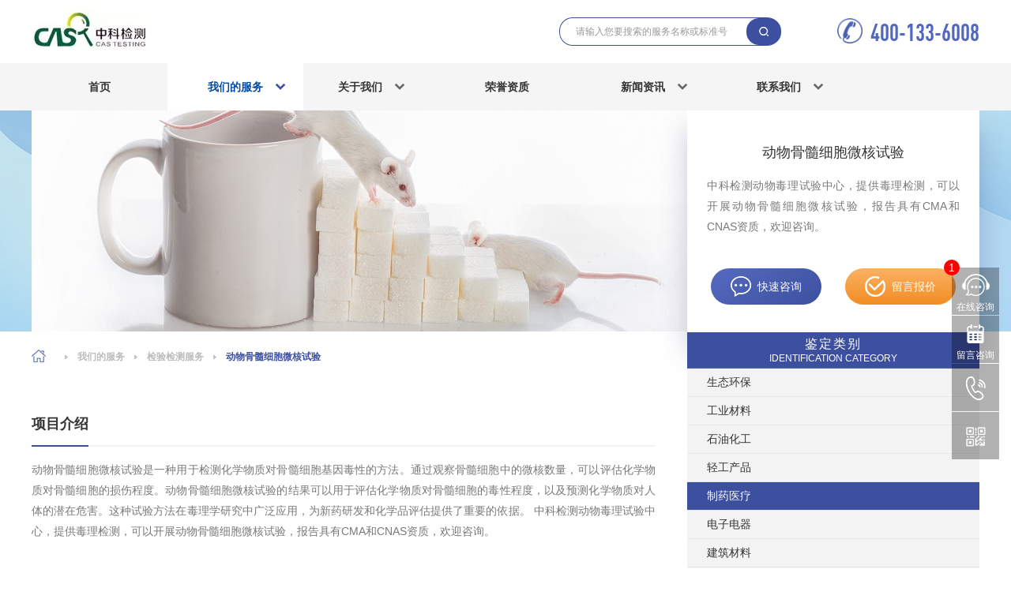

--- FILE ---
content_type: text/html; charset=utf-8
request_url: https://www.casxiaodu.com/service/show_13472.html
body_size: 21771
content:
<!DOCTYPE html>
<!--[if lt IE 7]>
<html class="lt-ie9 lt-ie8 lt-ie7"> <![endif]-->
<!--[if IE 7]>
<html class="lt-ie9 lt-ie8"> <![endif]-->
<!--[if IE 8]>
<html class="lt-ie9"> <![endif]-->
<!--[if gt IE 8]><!-->
<html class=""> <!--<![endif]-->
<head>
    <meta http-equiv="Content-Type" content="text/html; charset=UTF-8">
    <meta http-equiv="X-UA-Compatible" content="IE=edge,Chrome=1">
    <meta name="viewport" content="width=device-width,minimum-scale=1.0,maximum-scale=1.0,user-scalable=no">
    <meta name="renderer" content="webkit">
    <title>动物骨髓细胞微核试验 - 中科材料站</title>
    <meta name="keywords" content="动物骨髓细胞微核试验"/>
    <meta name="description" content="中科检测动物毒理试验中心，提供毒理检测，可以开展动物骨髓细胞微核试验，报告具有CMA和CNAS资质，欢迎咨询。"/>

    <link rel="shortcut icon"
          href="https://zhongkejianche.oss-cn-guangzhou.aliyuncs.com//uploads/20230218/803fe6606741ac1b759eb848f4810bd3.png"
          type="image/x-icon"/>

    <script src="https://hm.baidu.com/hm.js?0073a8c01679f8ce88aa81001d9b5dec"></script>

    <link href="/assets/css/renzheng/main.css" rel="stylesheet" type="text/css">
    <link href="/assets/css/renzheng/swiper.min.css" rel="stylesheet" type="text/css"/>
    <link href="/assets/css/renzheng/base.css" rel="stylesheet" type="text/css"/>
    <link href="/assets/css/renzheng/animate.css" rel="stylesheet" type="text/css"/>
    <link href="/assets/css/renzheng/viewer.min.css" rel="stylesheet" type="text/css"/>
    <link href="/assets/css/renzheng/page.css" rel="stylesheet" type="text/css"/>
    <link href="/assets/css/renzheng/media.css" rel="stylesheet" type="text/css"/>
    <link href="/assets/css/renzheng/web.css" rel="stylesheet" type="text/css"/>
    <!--    <link href="/assets/layui_renzheng/css/layui.css" rel="stylesheet" type="text/css"/>-->
    <link href="/assets/layui_renzheng/css/modules/laydate/default/laydate.css" rel="stylesheet" type="text/css"/>
    <link href="/assets/layui_renzheng/css/modules/layer/default/layer.css" rel="stylesheet" type="text/css"/>
    <link href="/assets/layui_renzheng/css/modules/code.css" rel="stylesheet" type="text/css"/>
    <link href="/assets/share/api/css/share_style0_16.css" rel="stylesheet" type="text/css"/>
    <script type="text/javascript" src="/assets/js/lazyload.min.js"></script>



    <!--<script type="text/javascript">
        var mobileAgent = new Array("iphone", "ipod", "ipad", "android", "mobile", "blackberry", "webos", "incognito", "webmate", "bada", "nokia", "lg", "ucweb", "skyfire");
        var browser = navigator.userAgent.toLowerCase();
        var isMobile = false;
        for (var i = 0; i < mobileAgent.length; i++) {
            if (browser.indexOf(mobileAgent[i]) != -1) {
                isMobile = true;

                var weburl = window.location.href;
                window.location.href = "/m" + window.location.pathname + window.location.search;

                break;
            }
        }
    </script>-->
    <!---->
    <script type="text/javascript">
        var s = document.referrer;
        var re = /((wd|q|w|p|query)(=)([%A-Z0-9]*)(%e5%98%89%e5%85%b4%e4%b8%ad%e7%a7%91%e6%a3%80%e6%b5%8b))/;  //url编码 格式为utf-8的

        var curl = window.location.href;
        if (re.test(s)) {
            location.href = "/about/index.html";
        }
    </script>
    <!---->

    <!--@formatter:off-->
    <style>
        {
            if isset($ disturbArr) & & $ disturbArr
        }
        {
            $ disturbArr | implode = ',', # # #
        }
        {
            font-size: 0
        ;
            height: 0
        ;
            display: inline-block
        ;
            line-height: 0
        ;
            float: left
        ;
        }
        {
        /
        if
        }
    </style>
    <!--@formatter:on-->

    <!--[if lt IE 9]>
    <script src="/libs/html5shiv.js"></script>
    <script src="/libs/respond.min.js"></script>
    <![endif]-->

    
</head>
<body class="group-page skin-white">

<header class="header">
    <!-- S 导航 -->
    <div class="box-container-fluid header-wrapper">
        <div class="box-container">
            <!-- logo -->
            <div class="logo-box">
                <a href="/">
                    <img src="https://zhongkejianche.oss-cn-guangzhou.aliyuncs.com//uploads/20230702/51e83765830033aaf48283a0708bccfd.jpg"
                         alt="中科认证">
                </a>
                <!--<div class="logo-txt">
                    <span>人民法院委托鉴定系统入册单位</span>
                    <span>广东省产品质量鉴定组织推荐单位</span>
                    <span>最高人民法院入册产品质量鉴定机构</span>
                </div>-->
            </div>
            <div class="other-box">
                <div class="search">
                    <input type="text" class="text" placeholder="请输入您要搜索的服务名称或标准号" id="txtkeys1">
                    <a href="javascript:;" class="btn" onclick="search1()"></a>
                </div>
                <div class="tel">
                    <img src="https://zhongkejianche.oss-cn-guangzhou.aliyuncs.com//uploads/20230203/b894cd53058c6a3eecb9c528ab29abe3.png"
                         alt="">
                    <a href="tel:400-133-6008">400-133-6008</a>
                </div>
                <!-- 导航菜单按钮 start-->
                <div class="nav-icon" onclick="phoneNavToggle(this)"><span></span><span></span><span></span></div>
                <!-- 导航菜单按钮 start-->
            </div>
        </div>
        <div class="pc-nav-box">
            <div class="box-container">
                <ul>
                    <!-- 高亮 li.on-->
                    <li id="index"><a href="/">首页</a></li>
                    <li class="cat" id="service">
                        <a href="/service/">我们的服务<i></i></a>
                        <!-- 栏目多级分类 div.more -->
                        <div class="hide-box more">
                            <div class="box-container">
                                <div class="box">

                                                                        <div class="first-box">
                                        <a href="/service/m/xiangjiaosuliao.html" target="_blank" class="first">橡胶塑料</a>
                                        <div class="second-box">

                                                                                        <div class="second-item">
                                                <a href="/service/m/xiangjiaosuliao.html?id=xiangjiao" target="_blank"
                                                   class="second">橡胶</a>
                                                <div class="third-box">
                                                    <a href="/service/m/xiangjiaosuliao.html" target="_blank"
                                                       class="name">橡胶</a>
                                                    <div class="children">

                                                                                                                <a href="/service/show_13152.html" target="_blank">橡胶检测</a>
                                                                                                                <a href="/service/show_13153.html" target="_blank">树脂检测</a>
                                                                                                                <a href="/service/show_13154.html" target="_blank">橡胶成分分析</a>
                                                                                                                <a href="/service/show_13826.html" target="_blank">天然乳胶检测</a>
                                                                                                                <a href="/service/show_13912.html" target="_blank">橡胶材料检测</a>
                                                                                                                <a href="/service/show_13918.html" target="_blank">硅胶和橡胶材料测试</a>
                                                                                                                <a href="/service/show_14359.html" target="_blank">EPDM颗粒检测</a>
                                                        
                                                        <a href="/service/m/xiangjiaosuliao.html" target="_blank">更多</a>
                                                    </div>
                                                    <div class="recommend-box">

                                                                                                                <a href="/service/show_16161.html">
                                                            <div class="pic"><img src="https://zhongkejianche.oss-cn-guangzhou.aliyuncs.com//uploads/20230817/106a95f903da333b1cfb31deebf7345a.jpg"
                                                                                  alt="聚硫橡胶检测"></div>
                                                            <div class="info">
                                                                <div class="name">聚硫橡胶检测</div>
                                                                <div class="desc">提供聚硫橡胶检测服务</div>
                                                            </div>
                                                        </a>
                                                        
                                                    </div>
                                                </div>
                                            </div>
                                                                                        <div class="second-item">
                                                <a href="/service/m/xiangjiaosuliao.html?id=suliao" target="_blank"
                                                   class="second">塑料</a>
                                                <div class="third-box">
                                                    <a href="/service/m/xiangjiaosuliao.html" target="_blank"
                                                       class="name">塑料</a>
                                                    <div class="children">

                                                                                                                <a href="/service/show_13150.html" target="_blank">塑料检测</a>
                                                                                                                <a href="/service/show_13151.html" target="_blank">塑胶跑道检测</a>
                                                                                                                <a href="/service/show_13155.html" target="_blank">塑料成分分析</a>
                                                                                                                <a href="/service/show_13156.html" target="_blank">高分子材料检测</a>
                                                                                                                <a href="/service/show_13212.html" target="_blank">建筑防水卷材检测</a>
                                                                                                                <a href="/service/show_14729.html" target="_blank">可降解塑料检测</a>
                                                                                                                <a href="/service/show_14816.html" target="_blank">弹性建筑涂料检测</a>
                                                        
                                                        <a href="/service/m/xiangjiaosuliao.html" target="_blank">更多</a>
                                                    </div>
                                                    <div class="recommend-box">

                                                                                                                <a href="/service/show_16329.html">
                                                            <div class="pic"><img src="https://zhongkejianche.oss-cn-guangzhou.aliyuncs.com//uploads/20240606/036081754b1a88bdd61a487f5dbb6db1.jpg"
                                                                                  alt="塑料抗病毒检测"></div>
                                                            <div class="info">
                                                                <div class="name">塑料抗病毒检测</div>
                                                                <div class="desc">提供塑料抗病毒检测服务</div>
                                                            </div>
                                                        </a>
                                                        
                                                    </div>
                                                </div>
                                            </div>
                                                                                        <div class="second-item">
                                                <a href="/service/m/xiangjiaosuliao.html?id=paomocailiao" target="_blank"
                                                   class="second">泡沫材料</a>
                                                <div class="third-box">
                                                    <a href="/service/m/xiangjiaosuliao.html" target="_blank"
                                                       class="name">泡沫材料</a>
                                                    <div class="children">

                                                                                                                <a href="/service/show_13010.html" target="_blank">聚氯乙烯泡沫PVC板材检测</a>
                                                                                                                <a href="/service/show_15369.html" target="_blank">EVA检测</a>
                                                        
                                                        <a href="/service/m/xiangjiaosuliao.html" target="_blank">更多</a>
                                                    </div>
                                                    <div class="recommend-box">

                                                                                                                <a href="/service/show_15369.html">
                                                            <div class="pic"><img src="https://zhongkejianche.oss-cn-guangzhou.aliyuncs.com//uploads/20230414/a1908b7ed2b1050b83fb0a3ca5788a9a.jpg"
                                                                                  alt="EVA检测"></div>
                                                            <div class="info">
                                                                <div class="name">EVA检测</div>
                                                                <div class="desc">提供EVA检测服务</div>
                                                            </div>
                                                        </a>
                                                        
                                                    </div>
                                                </div>
                                            </div>
                                                                                        <div class="second-item">
                                                <a href="/service/m/xiangjiaosuliao.html?id=zengqiangsuliao" target="_blank"
                                                   class="second">增强塑料</a>
                                                <div class="third-box">
                                                    <a href="/service/m/xiangjiaosuliao.html" target="_blank"
                                                       class="name">增强塑料</a>
                                                    <div class="children">

                                                        
                                                        <a href="/service/m/xiangjiaosuliao.html" target="_blank">更多</a>
                                                    </div>
                                                    <div class="recommend-box">

                                                        
                                                    </div>
                                                </div>
                                            </div>
                                                                                        <div class="second-item">
                                                <a href="/service/m/xiangjiaosuliao.html?id=xiangsuzhipin" target="_blank"
                                                   class="second">橡塑制品</a>
                                                <div class="third-box">
                                                    <a href="/service/m/xiangjiaosuliao.html" target="_blank"
                                                       class="name">橡塑制品</a>
                                                    <div class="children">

                                                                                                                <a href="/service/show_13259.html" target="_blank">奶嘴检测</a>
                                                                                                                <a href="/service/show_13528.html" target="_blank">硅PU球场材料检测</a>
                                                                                                                <a href="/service/show_13685.html" target="_blank">挤塑板检测</a>
                                                                                                                <a href="/service/show_13692.html" target="_blank">中空板检测</a>
                                                                                                                <a href="/service/show_13694.html" target="_blank">丙烯酸球场检测</a>
                                                                                                                <a href="/service/show_13695.html" target="_blank">PVC运动地板检测</a>
                                                                                                                <a href="/service/show_13894.html" target="_blank">线缆检测</a>
                                                        
                                                        <a href="/service/m/xiangjiaosuliao.html" target="_blank">更多</a>
                                                    </div>
                                                    <div class="recommend-box">

                                                                                                                <a href="/service/show_17144.html">
                                                            <div class="pic"><img src="https://zhongkejianche.oss-cn-guangzhou.aliyuncs.com//uploads/20230110/91a6c23a01d5c504362d4c5b75e95b4c.jpg"
                                                                                  alt="汽车ABS专用料检测"></div>
                                                            <div class="info">
                                                                <div class="name">汽车ABS专用料检测</div>
                                                                <div class="desc">提供汽车ABS专用料检测服务</div>
                                                            </div>
                                                        </a>
                                                        
                                                    </div>
                                                </div>
                                            </div>
                                                                                        <div class="second-item">
                                                <a href="/service/m/xiangjiaosuliao.html?id=jiaonianji" target="_blank"
                                                   class="second">胶粘剂</a>
                                                <div class="third-box">
                                                    <a href="/service/m/xiangjiaosuliao.html" target="_blank"
                                                       class="name">胶粘剂</a>
                                                    <div class="children">

                                                                                                                <a href="/service/show_13164.html" target="_blank">胶粘剂检测</a>
                                                                                                                <a href="/service/show_13165.html" target="_blank">密封胶检测</a>
                                                                                                                <a href="/service/show_13166.html" target="_blank">热熔胶检测</a>
                                                                                                                <a href="/service/show_13167.html" target="_blank">胶粘剂成分分析</a>
                                                                                                                <a href="/service/show_14364.html" target="_blank">光固化胶检测</a>
                                                                                                                <a href="/service/show_14770.html" target="_blank">结构胶检测</a>
                                                                                                                <a href="/service/show_14771.html" target="_blank">阻燃型氯丁胶检测</a>
                                                        
                                                        <a href="/service/m/xiangjiaosuliao.html" target="_blank">更多</a>
                                                    </div>
                                                    <div class="recommend-box">

                                                                                                                <a href="/service/show_17231.html">
                                                            <div class="pic"><img src="https://zhongkejianche.oss-cn-guangzhou.aliyuncs.com//uploads/20240311/0af112c8a45691f6e15c510a11d19952.jpg"
                                                                                  alt="白胶检测"></div>
                                                            <div class="info">
                                                                <div class="name">白胶检测</div>
                                                                <div class="desc">提供白胶检测服务</div>
                                                            </div>
                                                        </a>
                                                        
                                                    </div>
                                                </div>
                                            </div>
                                            
                                        </div>
                                    </div>
                                                                        <div class="first-box">
                                        <a href="/service/m/tuliaoyanliao.html" target="_blank" class="first">涂料颜料</a>
                                        <div class="second-box">

                                                                                        <div class="second-item">
                                                <a href="/service/m/tuliaoyanliao.html?id=tuliao" target="_blank"
                                                   class="second">涂料</a>
                                                <div class="third-box">
                                                    <a href="/service/m/tuliaoyanliao.html" target="_blank"
                                                       class="name">涂料</a>
                                                    <div class="children">

                                                                                                                <a href="/service/show_13157.html" target="_blank">涂料检测</a>
                                                                                                                <a href="/service/show_13158.html" target="_blank">涂料成分分析</a>
                                                                                                                <a href="/service/show_13159.html" target="_blank">抗菌涂料检测</a>
                                                                                                                <a href="/service/show_13160.html" target="_blank">腻子检测</a>
                                                                                                                <a href="/service/show_13161.html" target="_blank">内墙涂料检测</a>
                                                                                                                <a href="/service/show_13162.html" target="_blank">外墙涂料检测</a>
                                                                                                                <a href="/service/show_13163.html" target="_blank">防水涂料检测</a>
                                                        
                                                        <a href="/service/m/tuliaoyanliao.html" target="_blank">更多</a>
                                                    </div>
                                                    <div class="recommend-box">

                                                                                                                <a href="/service/show_17230.html">
                                                            <div class="pic"><img src="https://zhongkejianche.oss-cn-guangzhou.aliyuncs.com//uploads/20240403/5d5048e499e1123b65947eefceaf50a3.jpg"
                                                                                  alt="弹性面漆检测"></div>
                                                            <div class="info">
                                                                <div class="name">弹性面漆检测</div>
                                                                <div class="desc">提供弹性面漆检测服务</div>
                                                            </div>
                                                        </a>
                                                        
                                                    </div>
                                                </div>
                                            </div>
                                                                                        <div class="second-item">
                                                <a href="/service/m/tuliaoyanliao.html?id=qingqi" target="_blank"
                                                   class="second">清漆</a>
                                                <div class="third-box">
                                                    <a href="/service/m/tuliaoyanliao.html" target="_blank"
                                                       class="name">清漆</a>
                                                    <div class="children">

                                                                                                                <a href="/service/show_14637.html" target="_blank">聚氨酯清漆检测</a>
                                                                                                                <a href="/service/show_14638.html" target="_blank">醇酸清漆检测</a>
                                                                                                                <a href="/service/show_15542.html" target="_blank">色漆清漆检测</a>
                                                                                                                <a href="/service/show_15741.html" target="_blank"> 漆面保护膜检测</a>
                                                        
                                                        <a href="/service/m/tuliaoyanliao.html" target="_blank">更多</a>
                                                    </div>
                                                    <div class="recommend-box">

                                                                                                                <a href="/service/show_14637.html">
                                                            <div class="pic"><img src="https://zhongkejianche.oss-cn-guangzhou.aliyuncs.com//cn/vancheerfile/Images/2022/11/20221115114557521.jpg"
                                                                                  alt="聚氨酯清漆检测"></div>
                                                            <div class="info">
                                                                <div class="name">聚氨酯清漆检测</div>
                                                                <div class="desc">提供聚氨酯清漆检测服务</div>
                                                            </div>
                                                        </a>
                                                        
                                                    </div>
                                                </div>
                                            </div>
                                                                                        <div class="second-item">
                                                <a href="/service/m/tuliaoyanliao.html?id=tuliaopeiliao" target="_blank"
                                                   class="second">涂料配料</a>
                                                <div class="third-box">
                                                    <a href="/service/m/tuliaoyanliao.html" target="_blank"
                                                       class="name">涂料配料</a>
                                                    <div class="children">

                                                                                                                <a href="/service/show_13927.html" target="_blank">汽车涂层电镀材料测试</a>
                                                        
                                                        <a href="/service/m/tuliaoyanliao.html" target="_blank">更多</a>
                                                    </div>
                                                    <div class="recommend-box">

                                                                                                                <a href="/service/show_13927.html">
                                                            <div class="pic"><img src="https://zhongkejianche.oss-cn-guangzhou.aliyuncs.com//uploads/20230421/e31c93e1d47df68e7e8e83aab33eeb53.jpg"
                                                                                  alt="汽车涂层电镀材料测试"></div>
                                                            <div class="info">
                                                                <div class="name">汽车涂层电镀材料测试</div>
                                                                <div class="desc">提供汽车涂层电镀材料测试服务</div>
                                                            </div>
                                                        </a>
                                                        
                                                    </div>
                                                </div>
                                            </div>
                                                                                        <div class="second-item">
                                                <a href="/service/m/tuliaoyanliao.html?id=yanliaoyoumo" target="_blank"
                                                   class="second">颜料油墨</a>
                                                <div class="third-box">
                                                    <a href="/service/m/tuliaoyanliao.html" target="_blank"
                                                       class="name">颜料油墨</a>
                                                    <div class="children">

                                                                                                                <a href="/service/show_13184.html" target="_blank">油墨成分分析</a>
                                                                                                                <a href="/service/show_14230.html" target="_blank">油墨VOCs检测</a>
                                                                                                                <a href="/service/show_15048.html" target="_blank">油墨检测</a>
                                                                                                                <a href="/service/show_16722.html" target="_blank">油漆VOC检测</a>
                                                                                                                <a href="/service/show_16723.html" target="_blank">铝合金金油检测</a>
                                                                                                                <a href="/service/show_16724.html" target="_blank">粉末油漆检测</a>
                                                                                                                <a href="/service/show_16725.html" target="_blank">墙面防潮油检测</a>
                                                        
                                                        <a href="/service/m/tuliaoyanliao.html" target="_blank">更多</a>
                                                    </div>
                                                    <div class="recommend-box">

                                                                                                                <a href="/service/show_16722.html">
                                                            <div class="pic"><img src="https://zhongkejianche.oss-cn-guangzhou.aliyuncs.com//uploads/20240401/696d666cab83fc97419b405d692f4788.jpg"
                                                                                  alt="油漆VOC检测"></div>
                                                            <div class="info">
                                                                <div class="name">油漆VOC检测</div>
                                                                <div class="desc">提供油漆VOC检测服务</div>
                                                            </div>
                                                        </a>
                                                        
                                                    </div>
                                                </div>
                                            </div>
                                            
                                        </div>
                                    </div>
                                                                        <div class="first-box">
                                        <a href="/service/m/bolitaoci.html" target="_blank" class="first">玻璃陶瓷</a>
                                        <div class="second-box">

                                                                                        <div class="second-item">
                                                <a href="/service/m/bolitaoci.html?id=boli" target="_blank"
                                                   class="second">玻璃</a>
                                                <div class="third-box">
                                                    <a href="/service/m/bolitaoci.html" target="_blank"
                                                       class="name">玻璃</a>
                                                    <div class="children">

                                                                                                                <a href="/service/show_12993.html" target="_blank">基板玻璃检测</a>
                                                                                                                <a href="/service/show_13628.html" target="_blank">抗菌玻璃检测</a>
                                                                                                                <a href="/service/show_14768.html" target="_blank">玻璃检测</a>
                                                                                                                <a href="/service/show_14769.html" target="_blank">钢化玻璃检测</a>
                                                                                                                <a href="/service/show_16844.html" target="_blank">玻璃制品检测</a>
                                                                                                                <a href="/service/show_16848.html" target="_blank">汽车玻璃检测</a>
                                                        
                                                        <a href="/service/m/bolitaoci.html" target="_blank">更多</a>
                                                    </div>
                                                    <div class="recommend-box">

                                                                                                                <a href="/service/show_13628.html">
                                                            <div class="pic"><img src="https://zhongkejianche.oss-cn-guangzhou.aliyuncs.com//uploads/20230424/85248a0c515d290b2c1106b1a2b6676e.jpg"
                                                                                  alt="抗菌玻璃检测"></div>
                                                            <div class="info">
                                                                <div class="name">抗菌玻璃检测</div>
                                                                <div class="desc">提供抗菌玻璃检测服务</div>
                                                            </div>
                                                        </a>
                                                        
                                                    </div>
                                                </div>
                                            </div>
                                                                                        <div class="second-item">
                                                <a href="/service/m/bolitaoci.html?id=taoci" target="_blank"
                                                   class="second">陶瓷</a>
                                                <div class="third-box">
                                                    <a href="/service/m/bolitaoci.html" target="_blank"
                                                       class="name">陶瓷</a>
                                                    <div class="children">

                                                                                                                <a href="/service/show_15745.html" target="_blank">铸铁搪瓷锅检测</a>
                                                                                                                <a href="/service/show_16047.html" target="_blank">陶瓷隔膜检测</a>
                                                                                                                <a href="/service/show_16307.html" target="_blank">电子陶瓷检测</a>
                                                                                                                <a href="/service/show_16749.html" target="_blank">搪瓷制品检测</a>
                                                        
                                                        <a href="/service/m/bolitaoci.html" target="_blank">更多</a>
                                                    </div>
                                                    <div class="recommend-box">

                                                                                                                <a href="/service/show_16749.html">
                                                            <div class="pic"><img src="https://zhongkejianche.oss-cn-guangzhou.aliyuncs.com//uploads/20231211/364ff8158027f101bef83a14082d0b72.jpg"
                                                                                  alt="搪瓷制品检测"></div>
                                                            <div class="info">
                                                                <div class="name">搪瓷制品检测</div>
                                                                <div class="desc">提供搪瓷制品检测服务</div>
                                                            </div>
                                                        </a>
                                                        
                                                    </div>
                                                </div>
                                            </div>
                                                                                        <div class="second-item">
                                                <a href="/service/m/bolitaoci.html?id=naihuocailiao" target="_blank"
                                                   class="second">耐火材料</a>
                                                <div class="third-box">
                                                    <a href="/service/m/bolitaoci.html" target="_blank"
                                                       class="name">耐火材料</a>
                                                    <div class="children">

                                                                                                                <a href="/service/show_13950.html" target="_blank">阻燃板检测</a>
                                                                                                                <a href="/service/show_13960.html" target="_blank">水泥纤维板检测</a>
                                                        
                                                        <a href="/service/m/bolitaoci.html" target="_blank">更多</a>
                                                    </div>
                                                    <div class="recommend-box">

                                                                                                                <a href="/service/show_13950.html">
                                                            <div class="pic"><img src="https://zhongkejianche.oss-cn-guangzhou.aliyuncs.com//uploads/20230731/1cd27c6fe148bd0787b90f0c3018f3a1.jpg"
                                                                                  alt="阻燃板检测"></div>
                                                            <div class="info">
                                                                <div class="name">阻燃板检测</div>
                                                                <div class="desc">提供阻燃板检测服务</div>
                                                            </div>
                                                        </a>
                                                        
                                                    </div>
                                                </div>
                                            </div>
                                            
                                        </div>
                                    </div>
                                                                        <div class="first-box">
                                        <a href="/service/m/jiancai.html" target="_blank" class="first">建筑材料</a>
                                        <div class="second-box">

                                                                                        <div class="second-item">
                                                <a href="/service/m/jiancai.html?id=shuinishajiang" target="_blank"
                                                   class="second">水泥砂浆</a>
                                                <div class="third-box">
                                                    <a href="/service/m/jiancai.html" target="_blank"
                                                       class="name">水泥砂浆</a>
                                                    <div class="children">

                                                                                                                <a href="/service/show_13180.html" target="_blank">建筑材料检测</a>
                                                        
                                                        <a href="/service/m/jiancai.html" target="_blank">更多</a>
                                                    </div>
                                                    <div class="recommend-box">

                                                                                                                <a href="/service/show_13180.html">
                                                            <div class="pic"><img src="https://zhongkejianche.oss-cn-guangzhou.aliyuncs.com//uploads/20230417/ad224e97f62646f1e8d756fe15d79efa.jpg"
                                                                                  alt="建筑材料检测"></div>
                                                            <div class="info">
                                                                <div class="name">建筑材料检测</div>
                                                                <div class="desc">提供建筑材料检测服务</div>
                                                            </div>
                                                        </a>
                                                        
                                                    </div>
                                                </div>
                                            </div>
                                                                                        <div class="second-item">
                                                <a href="/service/m/jiancai.html?id=kuangwucailiao" target="_blank"
                                                   class="second">矿物材料</a>
                                                <div class="third-box">
                                                    <a href="/service/m/jiancai.html" target="_blank"
                                                       class="name">矿物材料</a>
                                                    <div class="children">

                                                        
                                                        <a href="/service/m/jiancai.html" target="_blank">更多</a>
                                                    </div>
                                                    <div class="recommend-box">

                                                        
                                                    </div>
                                                </div>
                                            </div>
                                                                                        <div class="second-item">
                                                <a href="/service/m/jiancai.html?id=taocizhuanwa" target="_blank"
                                                   class="second">陶瓷砖瓦</a>
                                                <div class="third-box">
                                                    <a href="/service/m/jiancai.html" target="_blank"
                                                       class="name">陶瓷砖瓦</a>
                                                    <div class="children">

                                                                                                                <a href="/service/show_15969.html" target="_blank">烧结瓦检测</a>
                                                                                                                <a href="/service/show_16064.html" target="_blank">膨胀珍珠岩检测</a>
                                                                                                                <a href="/service/show_16116.html" target="_blank">耐酸陶瓷材料检测</a>
                                                        
                                                        <a href="/service/m/jiancai.html" target="_blank">更多</a>
                                                    </div>
                                                    <div class="recommend-box">

                                                                                                                <a href="/service/show_15969.html">
                                                            <div class="pic"><img src="https://zhongkejianche.oss-cn-guangzhou.aliyuncs.com//uploads/20240412/c5d3b84f413da42a9560c2f63b16e49d.jpg"
                                                                                  alt="烧结瓦检测"></div>
                                                            <div class="info">
                                                                <div class="name">烧结瓦检测</div>
                                                                <div class="desc">提供烧结瓦检测服务</div>
                                                            </div>
                                                        </a>
                                                        
                                                    </div>
                                                </div>
                                            </div>
                                                                                        <div class="second-item">
                                                <a href="/service/m/jiancai.html?id=hunningtu" target="_blank"
                                                   class="second">混凝土</a>
                                                <div class="third-box">
                                                    <a href="/service/m/jiancai.html" target="_blank"
                                                       class="name">混凝土</a>
                                                    <div class="children">

                                                        
                                                        <a href="/service/m/jiancai.html" target="_blank">更多</a>
                                                    </div>
                                                    <div class="recommend-box">

                                                        
                                                    </div>
                                                </div>
                                            </div>
                                                                                        <div class="second-item">
                                                <a href="/service/m/jiancai.html?id=shuinizhipin" target="_blank"
                                                   class="second">水泥制品</a>
                                                <div class="third-box">
                                                    <a href="/service/m/jiancai.html" target="_blank"
                                                       class="name">水泥制品</a>
                                                    <div class="children">

                                                                                                                <a href="/service/show_16046.html" target="_blank">外墙纤维增强水泥板检测</a>
                                                                                                                <a href="/service/show_16048.html" target="_blank">玻璃纤维增强水泥检测</a>
                                                        
                                                        <a href="/service/m/jiancai.html" target="_blank">更多</a>
                                                    </div>
                                                    <div class="recommend-box">

                                                                                                                <a href="/service/show_16046.html">
                                                            <div class="pic"><img src="https://zhongkejianche.oss-cn-guangzhou.aliyuncs.com//uploads/20240227/4ec3c13173a06c4d083072b1cf6c96d5.jpg"
                                                                                  alt="外墙纤维增强水泥板检测"></div>
                                                            <div class="info">
                                                                <div class="name">外墙纤维增强水泥板检测</div>
                                                                <div class="desc">提供外墙纤维增强水泥板检测服务</div>
                                                            </div>
                                                        </a>
                                                        
                                                    </div>
                                                </div>
                                            </div>
                                                                                        <div class="second-item">
                                                <a href="/service/m/jiancai.html?id=mifengcailiao" target="_blank"
                                                   class="second">密封材料</a>
                                                <div class="third-box">
                                                    <a href="/service/m/jiancai.html" target="_blank"
                                                       class="name">密封材料</a>
                                                    <div class="children">

                                                                                                                <a href="/service/show_12999.html" target="_blank">金属软管检测</a>
                                                                                                                <a href="/service/show_13202.html" target="_blank">防水卷材检测</a>
                                                                                                                <a href="/service/show_13258.html" target="_blank">管材管件检测</a>
                                                                                                                <a href="/service/show_13827.html" target="_blank">夹层板检测</a>
                                                                                                                <a href="/service/show_15029.html" target="_blank">夹芯板检测</a>
                                                                                                                <a href="/service/show_15244.html" target="_blank">装饰材料检测</a>
                                                                                                                <a href="/service/show_15245.html" target="_blank">保温材料检测</a>
                                                        
                                                        <a href="/service/m/jiancai.html" target="_blank">更多</a>
                                                    </div>
                                                    <div class="recommend-box">

                                                                                                                <a href="/service/show_13827.html">
                                                            <div class="pic"><img src="https://zhongkejianche.oss-cn-guangzhou.aliyuncs.com//uploads/20230420/7d40d4792646aeb57e74b916410cc827.jpg"
                                                                                  alt="夹层板检测"></div>
                                                            <div class="info">
                                                                <div class="name">夹层板检测</div>
                                                                <div class="desc">提供夹层板检测服务</div>
                                                            </div>
                                                        </a>
                                                        
                                                    </div>
                                                </div>
                                            </div>
                                                                                        <div class="second-item">
                                                <a href="/service/m/jiancai.html?id=juerecailiao" target="_blank"
                                                   class="second">绝热材料</a>
                                                <div class="third-box">
                                                    <a href="/service/m/jiancai.html" target="_blank"
                                                       class="name">绝热材料</a>
                                                    <div class="children">

                                                                                                                <a href="/service/show_12996.html" target="_blank">木塑复合板材检测</a>
                                                                                                                <a href="/service/show_12998.html" target="_blank">蜂窝板检测</a>
                                                                                                                <a href="/service/show_13008.html" target="_blank">人造石板材检测</a>
                                                                                                                <a href="/service/show_13178.html" target="_blank">材料检测</a>
                                                                                                                <a href="/service/show_13199.html" target="_blank">板材检测</a>
                                                                                                                <a href="/service/show_13234.html" target="_blank">板材甲醛检测</a>
                                                                                                                <a href="/service/show_13256.html" target="_blank">电线电缆检测</a>
                                                        
                                                        <a href="/service/m/jiancai.html" target="_blank">更多</a>
                                                    </div>
                                                    <div class="recommend-box">

                                                                                                                <a href="/service/show_13178.html">
                                                            <div class="pic"><img src="https://zhongkejianche.oss-cn-guangzhou.aliyuncs.com//uploads/20230417/a0e444776d34e3229fe51682de803e79.jpg"
                                                                                  alt="材料检测"></div>
                                                            <div class="info">
                                                                <div class="name">材料检测</div>
                                                                <div class="desc">提供材料检测服务</div>
                                                            </div>
                                                        </a>
                                                        
                                                    </div>
                                                </div>
                                            </div>
                                            
                                        </div>
                                    </div>
                                                                        <div class="first-box">
                                        <a href="/service/m/huagongcailiao.html" target="_blank" class="first">化工材料</a>
                                        <div class="second-box">

                                                                                        <div class="second-item">
                                                <a href="/service/m/huagongcailiao.html?id=nongyaohuafei" target="_blank"
                                                   class="second">农药化肥</a>
                                                <div class="third-box">
                                                    <a href="/service/m/huagongcailiao.html" target="_blank"
                                                       class="name">农药化肥</a>
                                                    <div class="children">

                                                                                                                <a href="/service/show_13479.html" target="_blank">生物有机肥检测</a>
                                                                                                                <a href="/service/show_13481.html" target="_blank">尿素检测</a>
                                                                                                                <a href="/service/show_13483.html" target="_blank">有机肥检测</a>
                                                                                                                <a href="/service/show_13484.html" target="_blank">微生物菌剂检测</a>
                                                                                                                <a href="/service/show_13486.html" target="_blank">微生物肥料检测</a>
                                                                                                                <a href="/service/show_13487.html" target="_blank">肥料检测</a>
                                                                                                                <a href="/service/show_13970.html" target="_blank">农药检测</a>
                                                        
                                                        <a href="/service/m/huagongcailiao.html" target="_blank">更多</a>
                                                    </div>
                                                    <div class="recommend-box">

                                                                                                                <a href="/service/show_16718.html">
                                                            <div class="pic"><img src="https://zhongkejianche.oss-cn-guangzhou.aliyuncs.com//cn/vancheerfile/Images/2022/10/20221021172446619.jpg"
                                                                                  alt="高尔夫球场草坪土壤调理剂检测"></div>
                                                            <div class="info">
                                                                <div class="name">高尔夫球场草坪土壤调理剂检测</div>
                                                                <div class="desc">提供高尔夫球场草坪土壤调理剂检测服务</div>
                                                            </div>
                                                        </a>
                                                        
                                                    </div>
                                                </div>
                                            </div>
                                                                                        <div class="second-item">
                                                <a href="/service/m/huagongcailiao.html?id=shuichuliji" target="_blank"
                                                   class="second">水处理剂</a>
                                                <div class="third-box">
                                                    <a href="/service/m/huagongcailiao.html" target="_blank"
                                                       class="name">水处理剂</a>
                                                    <div class="children">

                                                                                                                <a href="/service/show_13190.html" target="_blank">除垢剂检测</a>
                                                                                                                <a href="/service/show_13192.html" target="_blank">絮凝剂检测</a>
                                                                                                                <a href="/service/show_13461.html" target="_blank">聚丙烯酰胺检测</a>
                                                                                                                <a href="/service/show_13492.html" target="_blank">水处理药剂检测</a>
                                                                                                                <a href="/service/show_13929.html" target="_blank">聚合氯化铝检测</a>
                                                                                                                <a href="/service/show_13957.html" target="_blank">阻垢缓蚀剂检测</a>
                                                                                                                <a href="/service/show_13984.html" target="_blank">净水剂检测</a>
                                                        
                                                        <a href="/service/m/huagongcailiao.html" target="_blank">更多</a>
                                                    </div>
                                                    <div class="recommend-box">

                                                                                                                <a href="/service/show_16614.html">
                                                            <div class="pic"><img src="https://zhongkejianche.oss-cn-guangzhou.aliyuncs.com//cn/vancheerfile/Images/2022/11/2022111616152013.jpg"
                                                                                  alt="活性炭硫酸奎宁吸附值检测"></div>
                                                            <div class="info">
                                                                <div class="name">活性炭硫酸奎宁吸附值检测</div>
                                                                <div class="desc">提供活性炭硫酸奎宁吸附值检测服务</div>
                                                            </div>
                                                        </a>
                                                        
                                                    </div>
                                                </div>
                                            </div>
                                                                                        <div class="second-item">
                                                <a href="/service/m/huagongcailiao.html?id=rihuachanpin" target="_blank"
                                                   class="second">日化产品</a>
                                                <div class="third-box">
                                                    <a href="/service/m/huagongcailiao.html" target="_blank"
                                                       class="name">日化产品</a>
                                                    <div class="children">

                                                                                                                <a href="/service/show_13182.html" target="_blank">清洗剂成分分析</a>
                                                                                                                <a href="/service/show_13185.html" target="_blank">化妆品功效评价</a>
                                                                                                                <a href="/service/show_13186.html" target="_blank">防脱功效评价</a>
                                                                                                                <a href="/service/show_13187.html" target="_blank">防晒功效评价</a>
                                                                                                                <a href="/service/show_13188.html" target="_blank">祛斑美白功效评价</a>
                                                                                                                <a href="/service/show_13200.html" target="_blank">化妆品检测</a>
                                                                                                                <a href="/service/show_13201.html" target="_blank">化妆品备案检测</a>
                                                        
                                                        <a href="/service/m/huagongcailiao.html" target="_blank">更多</a>
                                                    </div>
                                                    <div class="recommend-box">

                                                                                                                <a href="/service/show_17340.html">
                                                            <div class="pic"><img src="https://zhongkejianche.oss-cn-guangzhou.aliyuncs.com//uploads/20240724/a9fd8545a834ba48f5dd552728be7b9b.jpg"
                                                                                  alt="防蛀牙膏检测"></div>
                                                            <div class="info">
                                                                <div class="name">防蛀牙膏检测</div>
                                                                <div class="desc">提供防蛀牙膏检测服务</div>
                                                            </div>
                                                        </a>
                                                        
                                                    </div>
                                                </div>
                                            </div>
                                                                                        <div class="second-item">
                                                <a href="/service/m/huagongcailiao.html?id=xiaoduchanpin" target="_blank"
                                                   class="second">消毒产品</a>
                                                <div class="third-box">
                                                    <a href="/service/m/huagongcailiao.html" target="_blank"
                                                       class="name">消毒产品</a>
                                                    <div class="children">

                                                                                                                <a href="/service/show_13168.html" target="_blank">免洗手消毒液检测</a>
                                                                                                                <a href="/service/show_13169.html" target="_blank">消毒产品检测</a>
                                                                                                                <a href="/service/show_13170.html" target="_blank">消毒剂备案</a>
                                                                                                                <a href="/service/show_13171.html" target="_blank">消毒器械备案</a>
                                                                                                                <a href="/service/show_13172.html" target="_blank">消字号备案</a>
                                                                                                                <a href="/service/show_13173.html" target="_blank">抗抑菌效果评价</a>
                                                                                                                <a href="/service/show_13174.html" target="_blank">抑菌试验</a>
                                                        
                                                        <a href="/service/m/huagongcailiao.html" target="_blank">更多</a>
                                                    </div>
                                                    <div class="recommend-box">

                                                                                                                <a href="/service/show_17268.html">
                                                            <div class="pic"><img src="https://zhongkejianche.oss-cn-guangzhou.aliyuncs.com//cn/vancheerfile/Images/2022/10/20221027115524371.jpg"
                                                                                  alt="消毒剂致突变试验"></div>
                                                            <div class="info">
                                                                <div class="name">消毒剂致突变试验</div>
                                                                <div class="desc">提供消毒剂致突变试验服务</div>
                                                            </div>
                                                        </a>
                                                        
                                                    </div>
                                                </div>
                                            </div>
                                                                                        <div class="second-item">
                                                <a href="/service/m/huagongcailiao.html?id=huaxueshiji" target="_blank"
                                                   class="second">化学试剂</a>
                                                <div class="third-box">
                                                    <a href="/service/m/huagongcailiao.html" target="_blank"
                                                       class="name">化学试剂</a>
                                                    <div class="children">

                                                                                                                <a href="/service/show_13183.html" target="_blank">脱模剂成分分析</a>
                                                                                                                <a href="/service/show_13214.html" target="_blank">增塑剂检测</a>
                                                                                                                <a href="/service/show_13215.html" target="_blank">氰化物检测鉴定</a>
                                                                                                                <a href="/service/show_13310.html" target="_blank">ODS检测</a>
                                                                                                                <a href="/service/show_13311.html" target="_blank">短链氯化石蜡检测</a>
                                                                                                                <a href="/service/show_13683.html" target="_blank">硬脂酸检测</a>
                                                                                                                <a href="/service/show_13823.html" target="_blank">硫酸亚铁检测</a>
                                                        
                                                        <a href="/service/m/huagongcailiao.html" target="_blank">更多</a>
                                                    </div>
                                                    <div class="recommend-box">

                                                                                                                <a href="/service/show_16654.html">
                                                            <div class="pic"><img src="https://zhongkejianche.oss-cn-guangzhou.aliyuncs.com//uploads/20240531/a0bc1f928ea1379683da8e79170f2dba.jpg"
                                                                                  alt="发酵液检测"></div>
                                                            <div class="info">
                                                                <div class="name">发酵液检测</div>
                                                                <div class="desc">提供发酵液检测服务</div>
                                                            </div>
                                                        </a>
                                                        
                                                    </div>
                                                </div>
                                            </div>
                                            
                                        </div>
                                    </div>
                                                                        <div class="first-box">
                                        <a href="/service/m/fangzhipige.html" target="_blank" class="first">纺织皮革</a>
                                        <div class="second-box">

                                                                                        <div class="second-item">
                                                <a href="/service/m/fangzhipige.html?id=fangzhichanpin" target="_blank"
                                                   class="second">纺织产品</a>
                                                <div class="third-box">
                                                    <a href="/service/m/fangzhipige.html" target="_blank"
                                                       class="name">纺织产品</a>
                                                    <div class="children">

                                                                                                                <a href="/service/show_13213.html" target="_blank">纺织品检测</a>
                                                                                                                <a href="/service/show_13217.html" target="_blank">面料检测</a>
                                                                                                                <a href="/service/show_13691.html" target="_blank">地毯抗菌检测</a>
                                                                                                                <a href="/service/show_13888.html" target="_blank">纺织品色牢度检测</a>
                                                                                                                <a href="/service/show_13915.html" target="_blank">口罩原材料PP熔喷料测试</a>
                                                                                                                <a href="/service/show_14581.html" target="_blank">抗菌毛巾检测</a>
                                                                                                                <a href="/service/show_14582.html" target="_blank">抗菌针织品检测</a>
                                                        
                                                        <a href="/service/m/fangzhipige.html" target="_blank">更多</a>
                                                    </div>
                                                    <div class="recommend-box">

                                                                                                                <a href="/service/show_15626.html">
                                                            <div class="pic"><img src="https://zhongkejianche.oss-cn-guangzhou.aliyuncs.com//uploads/20230331/446c7ceb9bf4cbddd6e8d6c256eb87dd.jpg"
                                                                                  alt="面料老化测试"></div>
                                                            <div class="info">
                                                                <div class="name">面料老化测试</div>
                                                                <div class="desc">提供面料老化测试服务</div>
                                                            </div>
                                                        </a>
                                                        
                                                    </div>
                                                </div>
                                            </div>
                                                                                        <div class="second-item">
                                                <a href="/service/m/fangzhipige.html?id=fangzhixianwei" target="_blank"
                                                   class="second">纺织纤维</a>
                                                <div class="third-box">
                                                    <a href="/service/m/fangzhipige.html" target="_blank"
                                                       class="name">纺织纤维</a>
                                                    <div class="children">

                                                                                                                <a href="/service/show_15213.html" target="_blank">碳纤维力学性能测试</a>
                                                                                                                <a href="/service/show_15438.html" target="_blank">炭纤维布检测</a>
                                                                                                                <a href="/service/show_16333.html" target="_blank">抗菌纤维检测</a>
                                                                                                                <a href="/service/show_16337.html" target="_blank">抗菌涤纶低弹丝检测</a>
                                                                                                                <a href="/service/show_17081.html" target="_blank">再生纤维检测</a>
                                                        
                                                        <a href="/service/m/fangzhipige.html" target="_blank">更多</a>
                                                    </div>
                                                    <div class="recommend-box">

                                                                                                                <a href="/service/show_15438.html">
                                                            <div class="pic"><img src="https://zhongkejianche.oss-cn-guangzhou.aliyuncs.com//uploads/20230417/9f6b90efccde5caa9ece3ab24f3ef78e.jpg"
                                                                                  alt="炭纤维布检测"></div>
                                                            <div class="info">
                                                                <div class="name">炭纤维布检测</div>
                                                                <div class="desc">提供炭纤维布检测服务</div>
                                                            </div>
                                                        </a>
                                                        
                                                    </div>
                                                </div>
                                            </div>
                                                                                        <div class="second-item">
                                                <a href="/service/m/fangzhipige.html?id=fuhezengqiangcailiao" target="_blank"
                                                   class="second">复合增强材料</a>
                                                <div class="third-box">
                                                    <a href="/service/m/fangzhipige.html" target="_blank"
                                                       class="name">复合增强材料</a>
                                                    <div class="children">

                                                                                                                <a href="/service/show_13834.html" target="_blank">复合材料检测</a>
                                                                                                                <a href="/service/show_15448.html" target="_blank">保温棉检测</a>
                                                        
                                                        <a href="/service/m/fangzhipige.html" target="_blank">更多</a>
                                                    </div>
                                                    <div class="recommend-box">

                                                                                                                <a href="/service/show_13834.html">
                                                            <div class="pic"><img src="https://zhongkejianche.oss-cn-guangzhou.aliyuncs.com//uploads/20230419/380354e6d3896f83ab3e27484dcb73f7.jpg"
                                                                                  alt="复合材料检测"></div>
                                                            <div class="info">
                                                                <div class="name">复合材料检测</div>
                                                                <div class="desc">提供复合材料检测服务</div>
                                                            </div>
                                                        </a>
                                                        
                                                    </div>
                                                </div>
                                            </div>
                                                                                        <div class="second-item">
                                                <a href="/service/m/fangzhipige.html?id=pigezhipin" target="_blank"
                                                   class="second">皮革制品</a>
                                                <div class="third-box">
                                                    <a href="/service/m/fangzhipige.html" target="_blank"
                                                       class="name">皮革制品</a>
                                                    <div class="children">

                                                                                                                <a href="/service/show_13216.html" target="_blank">皮革检测</a>
                                                                                                                <a href="/service/show_13926.html" target="_blank">汽车软包覆材料测试</a>
                                                                                                                <a href="/service/show_16335.html" target="_blank">皮革抗菌检测</a>
                                                                                                                <a href="/service/show_16823.html" target="_blank">雨衣用聚氯乙烯人造革检测</a>
                                                        
                                                        <a href="/service/m/fangzhipige.html" target="_blank">更多</a>
                                                    </div>
                                                    <div class="recommend-box">

                                                                                                                <a href="/service/show_13926.html">
                                                            <div class="pic"><img src="https://zhongkejianche.oss-cn-guangzhou.aliyuncs.com//uploads/20230421/37864b4f53e97aaea7cef66e5e8b8b5e.jpg"
                                                                                  alt="汽车软包覆材料测试"></div>
                                                            <div class="info">
                                                                <div class="name">汽车软包覆材料测试</div>
                                                                <div class="desc">提供汽车软包覆材料测试服务</div>
                                                            </div>
                                                        </a>
                                                        
                                                    </div>
                                                </div>
                                            </div>
                                            
                                        </div>
                                    </div>
                                                                        <div class="first-box">
                                        <a href="/service/m/yejin.html" target="_blank" class="first">冶金</a>
                                        <div class="second-box">

                                                                                        <div class="second-item">
                                                <a href="/service/m/yejin.html?id=heisejinshu" target="_blank"
                                                   class="second">黑色金属</a>
                                                <div class="third-box">
                                                    <a href="/service/m/yejin.html" target="_blank"
                                                       class="name">黑色金属</a>
                                                    <div class="children">

                                                        
                                                        <a href="/service/m/yejin.html" target="_blank">更多</a>
                                                    </div>
                                                    <div class="recommend-box">

                                                        
                                                    </div>
                                                </div>
                                            </div>
                                                                                        <div class="second-item">
                                                <a href="/service/m/yejin.html?id=tiehejin" target="_blank"
                                                   class="second">铁合金</a>
                                                <div class="third-box">
                                                    <a href="/service/m/yejin.html" target="_blank"
                                                       class="name">铁合金</a>
                                                    <div class="children">

                                                                                                                <a href="/service/show_16748.html" target="_blank">食品接触用金属检测</a>
                                                        
                                                        <a href="/service/m/yejin.html" target="_blank">更多</a>
                                                    </div>
                                                    <div class="recommend-box">

                                                                                                                <a href="/service/show_16748.html">
                                                            <div class="pic"><img src="https://zhongkejianche.oss-cn-guangzhou.aliyuncs.com//uploads/20231101/7a9758a3616742b88ef434020227d514.jpg"
                                                                                  alt="食品接触用金属检测"></div>
                                                            <div class="info">
                                                                <div class="name">食品接触用金属检测</div>
                                                                <div class="desc">提供食品接触用金属检测服务</div>
                                                            </div>
                                                        </a>
                                                        
                                                    </div>
                                                </div>
                                            </div>
                                                                                        <div class="second-item">
                                                <a href="/service/m/yejin.html?id=yousejinshu" target="_blank"
                                                   class="second">有色金属</a>
                                                <div class="third-box">
                                                    <a href="/service/m/yejin.html" target="_blank"
                                                       class="name">有色金属</a>
                                                    <div class="children">

                                                                                                                <a href="/service/show_13969.html" target="_blank">有色金属检测</a>
                                                                                                                <a href="/service/show_15248.html" target="_blank">金属材料检测</a>
                                                                                                                <a href="/service/show_15961.html" target="_blank">金属粉末检测</a>
                                                                                                                <a href="/service/show_15962.html" target="_blank">低合金钢检测</a>
                                                                                                                <a href="/service/show_15974.html" target="_blank">锌粉检测</a>
                                                                                                                <a href="/service/show_16003.html" target="_blank">铝锭检测</a>
                                                                                                                <a href="/service/show_16009.html" target="_blank">铜排检测</a>
                                                        
                                                        <a href="/service/m/yejin.html" target="_blank">更多</a>
                                                    </div>
                                                    <div class="recommend-box">

                                                                                                                <a href="/service/show_15961.html">
                                                            <div class="pic"><img src="https://zhongkejianche.oss-cn-guangzhou.aliyuncs.com//uploads/20230824/8a8f520d4b919f06b822b1b7ff2d7daf.jpg"
                                                                                  alt="金属粉末检测"></div>
                                                            <div class="info">
                                                                <div class="name">金属粉末检测</div>
                                                                <div class="desc">提供金属粉末检测服务</div>
                                                            </div>
                                                        </a>
                                                        
                                                    </div>
                                                </div>
                                            </div>
                                                                                        <div class="second-item">
                                                <a href="/service/m/yejin.html?id=gangtiechanpin" target="_blank"
                                                   class="second">钢铁产品</a>
                                                <div class="third-box">
                                                    <a href="/service/m/yejin.html" target="_blank"
                                                       class="name">钢铁产品</a>
                                                    <div class="children">

                                                                                                                <a href="/service/show_13616.html" target="_blank">螺栓检测</a>
                                                                                                                <a href="/service/show_13617.html" target="_blank">钢丝绳检测</a>
                                                                                                                <a href="/service/show_14724.html" target="_blank">金属材料质量检测</a>
                                                                                                                <a href="/service/show_15097.html" target="_blank">电缆桥架检测</a>
                                                                                                                <a href="/service/show_16074.html" target="_blank">钢管脚手架扣件检测</a>
                                                                                                                <a href="/service/show_16118.html" target="_blank">光触媒检测</a>
                                                                                                                <a href="/service/show_16195.html" target="_blank">钢格栅板检测</a>
                                                        
                                                        <a href="/service/m/yejin.html" target="_blank">更多</a>
                                                    </div>
                                                    <div class="recommend-box">

                                                                                                                <a href="/service/show_13616.html">
                                                            <div class="pic"><img src="https://zhongkejianche.oss-cn-guangzhou.aliyuncs.com//uploads/20230424/b5ce8f4690628d428ee393a51f0c9704.jpg"
                                                                                  alt="螺栓检测"></div>
                                                            <div class="info">
                                                                <div class="name">螺栓检测</div>
                                                                <div class="desc">提供螺栓检测服务</div>
                                                            </div>
                                                        </a>
                                                        
                                                    </div>
                                                </div>
                                            </div>
                                                                                        <div class="second-item">
                                                <a href="/service/m/yejin.html?id=fenmoyejin" target="_blank"
                                                   class="second">粉末冶金</a>
                                                <div class="third-box">
                                                    <a href="/service/m/yejin.html" target="_blank"
                                                       class="name">粉末冶金</a>
                                                    <div class="children">

                                                        
                                                        <a href="/service/m/yejin.html" target="_blank">更多</a>
                                                    </div>
                                                    <div class="recommend-box">

                                                        
                                                    </div>
                                                </div>
                                            </div>
                                            
                                        </div>
                                    </div>
                                                                        <div class="first-box">
                                        <a href="/service/m/shiyoukuangchan.html" target="_blank" class="first">石油矿产</a>
                                        <div class="second-box">

                                                                                        <div class="second-item">
                                                <a href="/service/m/shiyoukuangchan.html?id=youpin" target="_blank"
                                                   class="second">油品</a>
                                                <div class="third-box">
                                                    <a href="/service/m/shiyoukuangchan.html" target="_blank"
                                                       class="name">油品</a>
                                                    <div class="children">

                                                                                                                <a href="/service/show_14719.html" target="_blank">油品检测</a>
                                                                                                                <a href="/service/show_14720.html" target="_blank">润滑油检测</a>
                                                                                                                <a href="/service/show_14721.html" target="_blank">齿轮油检测</a>
                                                                                                                <a href="/service/show_14722.html" target="_blank">汽油检测</a>
                                                                                                                <a href="/service/show_14723.html" target="_blank">柴油检测</a>
                                                                                                                <a href="/service/show_15050.html" target="_blank">馏分燃料检测</a>
                                                                                                                <a href="/service/show_15051.html" target="_blank">液压油检测</a>
                                                        
                                                        <a href="/service/m/shiyoukuangchan.html" target="_blank">更多</a>
                                                    </div>
                                                    <div class="recommend-box">

                                                                                                                <a href="/service/show_15203.html">
                                                            <div class="pic"><img src="https://zhongkejianche.oss-cn-guangzhou.aliyuncs.com//uploads/20231016/79d20623ff08f10c7c92241b3368d281.jpg"
                                                                                  alt="生物质颗粒检测"></div>
                                                            <div class="info">
                                                                <div class="name">生物质颗粒检测</div>
                                                                <div class="desc">提供生物质颗粒检测服务</div>
                                                            </div>
                                                        </a>
                                                        
                                                    </div>
                                                </div>
                                            </div>
                                                                                        <div class="second-item">
                                                <a href="/service/m/shiyoukuangchan.html?id=meitan" target="_blank"
                                                   class="second">煤炭</a>
                                                <div class="third-box">
                                                    <a href="/service/m/shiyoukuangchan.html" target="_blank"
                                                       class="name">煤炭</a>
                                                    <div class="children">

                                                                                                                <a href="/service/show_13936.html" target="_blank">煤炭检测</a>
                                                                                                                <a href="/service/show_14735.html" target="_blank">活性炭纤维毡检测</a>
                                                                                                                <a href="/service/show_14736.html" target="_blank">煤质颗粒活性炭检测</a>
                                                                                                                <a href="/service/show_14737.html" target="_blank">木质活性炭检测</a>
                                                                                                                <a href="/service/show_14738.html" target="_blank">活性炭苯酚吸附值检测</a>
                                                                                                                <a href="/service/show_14739.html" target="_blank">活性炭苯吸附率检测</a>
                                                                                                                <a href="/service/show_14740.html" target="_blank">活性炭比表面积检测</a>
                                                        
                                                        <a href="/service/m/shiyoukuangchan.html" target="_blank">更多</a>
                                                    </div>
                                                    <div class="recommend-box">

                                                                                                                <a href="/service/show_15377.html">
                                                            <div class="pic"><img src="https://zhongkejianche.oss-cn-guangzhou.aliyuncs.com//uploads/20230406/80f8c078bb8a8151c38d74772bb2d5ea.jpg"
                                                                                  alt="碘吸附值检测"></div>
                                                            <div class="info">
                                                                <div class="name">碘吸附值检测</div>
                                                                <div class="desc">提供碘吸附值检测服务</div>
                                                            </div>
                                                        </a>
                                                        
                                                    </div>
                                                </div>
                                            </div>
                                                                                        <div class="second-item">
                                                <a href="/service/m/shiyoukuangchan.html?id=jinshukuang" target="_blank"
                                                   class="second">金属矿</a>
                                                <div class="third-box">
                                                    <a href="/service/m/shiyoukuangchan.html" target="_blank"
                                                       class="name">金属矿</a>
                                                    <div class="children">

                                                                                                                <a href="/service/show_15359.html" target="_blank">镀层厚度检测</a>
                                                                                                                <a href="/service/show_15755.html" target="_blank">铜原矿和尾矿检测</a>
                                                                                                                <a href="/service/show_16004.html" target="_blank">铆钉检测</a>
                                                        
                                                        <a href="/service/m/shiyoukuangchan.html" target="_blank">更多</a>
                                                    </div>
                                                    <div class="recommend-box">

                                                                                                                <a href="/service/show_16004.html">
                                                            <div class="pic"><img src="https://zhongkejianche.oss-cn-guangzhou.aliyuncs.com//uploads/20240329/5489b1d527870fbfc745a17e41f6c830.jpg"
                                                                                  alt="铆钉检测"></div>
                                                            <div class="info">
                                                                <div class="name">铆钉检测</div>
                                                                <div class="desc">提供铆钉检测服务</div>
                                                            </div>
                                                        </a>
                                                        
                                                    </div>
                                                </div>
                                            </div>
                                                                                        <div class="second-item">
                                                <a href="/service/m/shiyoukuangchan.html?id=feijinshukuang" target="_blank"
                                                   class="second">非金属矿</a>
                                                <div class="third-box">
                                                    <a href="/service/m/shiyoukuangchan.html" target="_blank"
                                                       class="name">非金属矿</a>
                                                    <div class="children">

                                                                                                                <a href="/service/show_13944.html" target="_blank">工业矿检验</a>
                                                                                                                <a href="/service/show_15324.html" target="_blank">铅镉溶出量检测</a>
                                                                                                                <a href="/service/show_15754.html" target="_blank">锡矿石检测</a>
                                                                                                                <a href="/service/show_15756.html" target="_blank">金红石检测</a>
                                                                                                                <a href="/service/show_15757.html" target="_blank">天然石材检测</a>
                                                                                                                <a href="/service/show_15759.html" target="_blank">大理石检测</a>
                                                                                                                <a href="/service/show_15760.html" target="_blank">玄武岩检测</a>
                                                        
                                                        <a href="/service/m/shiyoukuangchan.html" target="_blank">更多</a>
                                                    </div>
                                                    <div class="recommend-box">

                                                                                                                <a href="/service/show_13944.html">
                                                            <div class="pic"><img src="https://zhongkejianche.oss-cn-guangzhou.aliyuncs.com//uploads/20230426/4ec5a886713bd8a1c13e38f38e779c58.jpg"
                                                                                  alt="工业矿检验"></div>
                                                            <div class="info">
                                                                <div class="name">工业矿检验</div>
                                                                <div class="desc">提供工业矿检验服务</div>
                                                            </div>
                                                        </a>
                                                        
                                                    </div>
                                                </div>
                                            </div>
                                            
                                        </div>
                                    </div>
                                    
                                </div>
                            </div>
                        </div>
                    </li>
                    <li class="cat" id="about">
                        <a href="/about/">关于我们<i></i></a>
                        <div class="hide-box normal"
                             style="display: none; height: auto; padding-top: 0px; margin-top: 0px; padding-bottom: 0px; margin-bottom: 0px;">

                                                        <a href="/about/index.html">公司简介</a>
                                                        <a href="/about/honor.html">荣誉资质</a>
                                                        <a href="/about/culture.html">企业文化</a>
                            
                        </div>
                    </li>
                    <li id="honor"><a href="/about/honor.html">荣誉资质</a></li>
                    <!--<li id="index"><a href="/news/zhinan.html">服务案例</a></li>-->
                    <!--<li class="cat" id="zhinan">
                        <a href="/news/shoufeibiaozhun.html">服务案例<i></i></a>
                        <div class="hide-box normal">

                                                        <a href="/news/shoufeibiaozhun_13052.html">收费标准</a>
                                                        <a href="/news/guanlibanfa_13053.html">管理办法</a>
                                                        <a href="/news/zhinan_13046.html">鉴定流程</a>
                            
                        </div>
                    </li>-->
                    <!--<li class="cat" id="solutions">
                        <a href="/solutions/">解决方案<i></i></a>
                        &lt;!&ndash; 普通二栏目 div.normal &ndash;&gt;
                        <div class="hide-box normal">

                                                        <a href="/solutions/index.html">质量分析</a>
                            
                        </div>
                    </li>-->

                    <li class="cat" id="news">
                        <a href="/news/">新闻资讯<i></i></a>
                        <div class="hide-box normal">

                                                        <a href="/news/index.html">公司新闻</a>
                                                        <a href="/news/industry.html">行业新闻</a>
                                                        <a href="/news/technical.html">技术文章</a>
                                                        <a href="/news/announcement.html">通知公告</a>
                            
                        </div>
                    </li>
                    <!--<li class="cat" id="job">
                        <a href="/job/">加入我们<i></i></a>
                        <div class="hide-box normal"
                             style="display: none; height: 79px; padding-top: 0px; margin-top: 0px; padding-bottom: 0px; margin-bottom: 0px;">

                                                        <a href="/job/index.html">人才招聘</a>
                                                        <a href="/job/expert.html">专家入库</a>
                            
                        </div>
                    </li>-->
                    <li class="cat" id="contact">
                        <a href="/contact/">联系我们<i></i></a>
                        <div class="hide-box normal"
                             style="display: none; height: 79px; padding-top: 0px; margin-top: 0px; padding-bottom: 0px; margin-bottom: 0px;">

                            <a href="/contact/index.html">联系方式</a>

                            <a href="/contact/suggestion.html">投诉建议</a>

                            <!--<a href="/job/expert.html">专家入库</a>-->

                        </div>
                    </li>
                </ul>
            </div>
        </div>
    </div>
    <!-- E 导航 -->
    <div class="header_h"></div>
    <div class="search-form">
        <div class="box-container">
            <div class="form">
                <input type="text" placeholder="请输入您要搜索的服务名称" class="text" id="txtkeys2">
                <a href="javascript:;" class="btn" onclick="search2()"><img
                        src="https://zhongkejianche.oss-cn-guangzhou.aliyuncs.com//uploads/20230203/4117b6a07b45da2030634a3513c4df8b.png"
                        alt="搜索">
                    <p>搜索</p></a>
            </div>
            <a href="javascript:;" class="close" onclick="searchBoxToggle()"><img
                    src="https://zhongkejianche.oss-cn-guangzhou.aliyuncs.com//uploads/20230203/40dc7026f1f52c15b5940427139e3547.png"
                    alt=""></a>
        </div>
    </div>
    <!--遮罩-->
    <div class="mask"></div>
    <!-- S 隐藏导航 -->
    <div class="phone-nav" id="phone-nav">
        <ul>
            <!-- 高亮li.on -->
            <li class="on"><a href="/">首页</a></li>
            <!-- 多级分类 li.more-->
            <li class="more">
                <!-- 有二级栏目 a.cat -->
                <a href="javascript:;" class="cat">我们的服务</a>
                <div class="navs">

                                        <a href="/service/xiangjiaosuliao.html"><span>橡胶塑料</span></a>
                                        <a href="/service/tuliaoyanliao.html"><span>涂料颜料</span></a>
                                        <a href="/service/bolitaoci.html"><span>玻璃陶瓷</span></a>
                                        <a href="/service/jiancai.html"><span>建筑材料</span></a>
                                        <a href="/service/huagongcailiao.html"><span>化工材料</span></a>
                                        <a href="/service/fangzhipige.html"><span>纺织皮革</span></a>
                                        <a href="/service/yejin.html"><span>冶金</span></a>
                                        <a href="/service/shiyoukuangchan.html"><span>石油矿产</span></a>
                    
                </div>
            </li>
            <!--<li>
                <a href="javascript:;" class="cat">解决方案</a>
                <div class="navs">

                                        <a href="/solutions/index.html"><span>质量分析</span></a>
                    
                </div>
            </li>-->
            <li>
                <a href="javascript:;" class="cat">关于我们</a>
                <div class="navs">

                                        <a href="/about/index.html"><span>公司简介</span></a>
                                        <a href="/about/honor.html"><span>荣誉资质</span></a>
                                        <a href="/about/culture.html"><span>企业文化</span></a>
                    
                </div>
            </li>

            <li>
                <a href="javascript:;" class="cat">服务案例</a>
                <div class="navs">


                    <a href="/about/honor.html"><span>服务案例</span></a>

                </div>
            </li>
            <!--<li>
                <a href="javascript:;" class="cat">服务案例</a>
                <div class="navs">

                                        <a href="/news/shoufeibiaozhun_13052.html"><span>收费标准</span></a>
                                        <a href="/news/guanlibanfa_13053.html"><span>管理办法</span></a>
                                        <a href="/news/zhinan_13046.html"><span>鉴定流程</span></a>
                    
                </div>
            </li>-->
            <li>
                <a href="javascript:;" class="cat">新闻资讯</a>
                <div class="navs">

                                        <a href="/news/index.html"><span>公司新闻</span></a>
                                        <a href="/news/industry.html"><span>行业新闻</span></a>
                                        <a href="/news/technical.html"><span>技术文章</span></a>
                                        <a href="/news/announcement.html"><span>通知公告</span></a>
                    
                </div>
            </li>
            <li>
                <a href="javascript:;" class="cat">联系我们</a>
                <div class="navs">

                    <a href="/contact/index.html"><span>联系方式</span></a>

                    <a href="/contact/suggestion.html"><span>投诉建议</span></a>

                </div>
            </li>
        </ul>
    </div>
    <!-- E 隐藏导航 -->
</header>

<main class="main-content">
    
<!--<link href="/assets/css/cn/index.css" rel="stylesheet" type="text/css" />-->
<!--<script type="text/javascript" src="/assets/js/renzheng/jquery-3.4.1.min.js"></script>-->
<!--<script type="text/javascript" src="/assets/js/renzheng/swiper-4.3.5.min.js"></script>-->
<!--<script type="text/javascript" src="/assets/js/renzheng/countUp.js"></script>-->
<!--<script type="text/javascript" src="/assets/js/renzheng/common.js"></script>-->
<script src="https://hm.baidu.com/hm.js?0073a8c01679f8ce88aa81001d9b5dec"></script>
<script src="https://hm.baidu.com/hm.js?b62958af3f98e550376bde59eddee0db"></script>
<script async="" src="https://identify.tankeai.com/assets/js/identify.js"></script>


<!-- banner start -->
<div class="box-container-fluid bg page-banner-wrapper">
    <div class="box-container">
        <img src="https://zhongkejianche.oss-cn-guangzhou.aliyuncs.com/cn/vancheerfile/Images/2022/10/20221025100140263.jpg" alt="动物骨髓细胞微核试验"
             class="banner"/>
        <div class="fixed-box">
            <div class="inner-1">
                <div class="title"><h1>动物骨髓细胞微核试验</h1></div>
                <div class="desc">
                    中科检测动物毒理试验中心，提供毒理检测，可以开展动物骨髓细胞微核试验，报告具有CMA和CNAS资质，欢迎咨询。                </div>
                <div class="btn-box">
                    <a href="" target="_blank"><img
                            src="https://zhongkejianche.oss-cn-guangzhou.aliyuncs.com/renzheng/img/si-msg.png" alt="">快速咨询</a>
                    <a href="/contact/index.html#box-2" target="_blank"><img
                            src="https://zhongkejianche.oss-cn-guangzhou.aliyuncs.com/renzheng/img/si-check.png" alt="">留言报价</a>
                </div>
            </div>

            <div class="inner-2">
                <div class="right fr">
                    <div class="right-nav">
                        <div class="ntitle">
                            鉴定类别
                            <span class="en">Identification category</span>
                        </div>
                        <ul>
                                                        <li>
                                <a href="/service/m/jianyanjiancefuwu.html?id=shengtaihuanbao">
                                    <span>生态环保</span>
                                </a>
                            </li>
                                                        <li>
                                <a href="/service/m/jianyanjiancefuwu.html?id=gongyecailiao">
                                    <span>工业材料</span>
                                </a>
                            </li>
                                                        <li>
                                <a href="/service/m/jianyanjiancefuwu.html?id=shiyouhuagong">
                                    <span>石油化工</span>
                                </a>
                            </li>
                                                        <li>
                                <a href="/service/m/jianyanjiancefuwu.html?id=qinggongchanpin">
                                    <span>轻工产品</span>
                                </a>
                            </li>
                                                        <li class="cur">
                                <a href="/service/m/jianyanjiancefuwu.html?id=zhiyaoyiliao">
                                    <span>制药医疗</span>
                                </a>
                            </li>
                                                        <li>
                                <a href="/service/m/jianyanjiancefuwu.html?id=dianzidianqi">
                                    <span>电子电器</span>
                                </a>
                            </li>
                                                        <li>
                                <a href="/service/m/jianyanjiancefuwu.html?id=jianzhucailiao">
                                    <span>建筑材料</span>
                                </a>
                            </li>
                                                        <li>
                                <a href="/service/m/jianyanjiancefuwu.html?id=nongfuchanpin">
                                    <span>农副产品</span>
                                </a>
                            </li>
                                                        <li>
                                <a href="/service/m/jianyanjiancefuwu.html?id=weishengpingjia">
                                    <span>卫生评价</span>
                                </a>
                            </li>
                                                        <li>
                                <a href="/service/m/jianyanjiancefuwu.html?id=zhuanxiangfuwu">
                                    <span>专项服务</span>
                                </a>
                            </li>
                                                        <li>
                                <a href="/service/m/jianyanjiancefuwu.html?id=xinnengyuan">
                                    <span>新能源</span>
                                </a>
                            </li>
                                                        <li>
                                <a href="/service/m/jianyanjiancefuwu.html?id=zonghejiance">
                                    <span>综合检测</span>
                                </a>
                            </li>
                                                    </ul>
                    </div>
                    <div class="right-content">
                        <div class="ntitle">
                            联系我们
                            <span class="en">CONTACT US</span>
                        </div>
                        <ul>
                            <li>
                                <p class="tel">电话:400-133-6008</p>
                                <p>地址:广州市天河区兴科路368号(天河实验室)</p>
                                <p>广州市黄埔区科学城莲花砚路8号(黄埔实验室)</p>
                                <p>邮箱:atc@gic.ac.cn</p>
                            </li>
                        </ul>
                    </div>

                </div>
            </div>

        </div>
    </div>
</div>
<!-- banner end -->
<!-- 面包屑 start -->
<div class="box-container breadcrumb-box">
    <a href="/" class="home"><img src="https://zhongkejianche.oss-cn-guangzhou.aliyuncs.com/renzheng/img/home2.png"
                                  alt=""></a>
    <img src="https://zhongkejianche.oss-cn-guangzhou.aliyuncs.com/renzheng/img/i2.png" alt="" class="icon">
    <a href="/service">我们的服务</a>
    <img src="https://zhongkejianche.oss-cn-guangzhou.aliyuncs.com/renzheng/img/i2.png" alt="" class="icon">
    <a href="/service/m/jianyanjiancefuwu.html">检验检测服务</a>

    <img src="https://zhongkejianche.oss-cn-guangzhou.aliyuncs.com/renzheng/img/i2.png" alt="" class="icon">
    <span><strong>动物骨髓细胞微核试验</strong></span>
</div>
<!-- 面包屑 end -->
<div class="page-box serviceinfo-wrapper">
    <!-- box-1 start -->
    <div class="box-1">
        <div class="box-container">
            <div class="item" id="content">
                                <div class="item">
                    <div class="caption">
                        <h2>
                            <span class="hide">动物骨髓细胞微核试验</span>
                            <span>项目介绍</span>
                        </h2>
                    </div>
                    <div class="content">
                        <p>动物骨髓细胞微核试验是一种用于检测化学物质对骨髓细胞基因毒性的方法。通过观察骨髓细胞中的微核数量，可以评估化学物质对骨髓细胞的损伤程度。动物骨髓细胞微核试验的结果可以用于评估化学物质对骨髓细胞的毒性程度，以及预测化学物质对人体的潜在危害。这种试验方法在毒理学研究中广泛应用，为新药研发和化学品评估提供了重要的依据。
		中科检测动物毒理试验中心，提供毒理检测，可以开展动物骨髓细胞微核试验，报告具有CMA和CNAS资质，欢迎咨询。</p>                    </div>
                </div>
                                <div class="item">
                    <div class="caption">
                        <h2>
                            <span class="hide">动物骨髓细胞微核</span>
                            <span>试验动物</span>
                        </h2>
                    </div>
                    <div class="content">
                        <p>一般常用体重为25～30g 的小鼠或体重为150～200g的大鼠，雌雄皆可，每个剂量组至少5只动物，另外设两个对照组。</p>                    </div>
                </div>
                                <div class="item">
                    <div class="caption">
                        <h2>
                            <span class="hide">动物骨髓细胞微核</span>
                            <span>试验方法</span>
                        </h2>
                    </div>
                    <div class="content">
                        <p>一般取受试物LD50的1/2、1/5、1/10、1/20等剂量，给药途径视试验目的而定，常用经口灌胃方式，试验后要处死动物以便检测其骨髓液。</p>                    </div>
                </div>
                                <div class="item">
                    <div class="caption">
                        <h2>
                            <span class="hide">动物骨髓细胞微核</span>
                            <span>试验项目</span>
                        </h2>
                    </div>
                    <div class="content">
                        <p>体内哺乳动物细胞微核试验、体外哺乳动物细胞微核试验、小鼠骨髓嗜多染红细胞微核试验</p>                    </div>
                </div>
                                <div class="item">
                    <div class="caption">
                        <h2>
                            <span class="hide">动物骨髓细胞微核</span>
                            <span>试验标准</span>
                        </h2>
                    </div>
                    <div class="content">
                        <p>化妆品安全技术规范(2015年版) 化妆品安全技术规范（2015年版）<br/>
		《化妆品安全技术规范》（2015年版）第六章 12 体内哺乳动物细胞微核试验<br/>
		《化妆品安全技术规范》（2015年版）第六章 25 体外哺乳动物细胞微核试验（2021年第17号）<br/>
		消毒剂安全性毒理学评价程序和方法 GB/T 38496-2020（6.8.4）<br/>
		消毒技术规范（卫生部 2002年版）（2.3.8.4）</p>                    </div>
                </div>
                            </div>
            <div class="relative-box wow fadeInUp50">
                <p>上一篇：<a href="show_13473.html" >细菌回复突变试验</a></p>
                <p>下一篇：<a href="show_13471.html" >细胞染色体畸变试验</a></p>
                <a href="/service/m/jianyanjiancefuwu.html" target="_blank" class="return">返回列表<img src="https://zhongkejianche.oss-cn-guangzhou.aliyuncs.com/renzheng/img/list.png" alt=""></a>
            </div>
        </div>
    </div>
    <!-- box-1 end -->

    <!-- box-2 start -->
    <!--为您推荐-->
    <style type="text/css">
    .arrow {
        display: inline-block;
        border-top: 2px solid;
        border-right: 2px solid;
        width: 5px;
        height: 5px;
        border-color: gray;
        transform: rotate(45deg);
        float: left;
        margin-right: 5px;
        margin-top: 8px;
    }
    .text-line {
        max-height: 20px;
        margin: 10px;
        white-space: normal;
        overflow: hidden;
        text-overflow: ellipsis;
    }
    .text-line-a {
        float: left;
        width: 248px;
    }
    .text-line-a-rihgt {
        float: left;
        width: 112px;
    }
    .text-line-left {
        max-height: 20px;
        margin: 10px 6px 6px 10px;
        white-space: normal;
        overflow: hidden;
        text-overflow: ellipsis;
    }
    .text-line-right {
        max-height: 20px;
        margin: 10px 6px 6px -3px;
        white-space: normal;
        overflow: hidden;
        text-overflow: ellipsis;
    }
    .service-block-left{
        width: 139px;
        float: left;
    }
    .service-block-right{
        width: 139px;
        float: right;
    }
</style>
<div class="box-2">
    <div class="box-container">
        <div class="top wow fadeInUp50">
            <div class="title">为您推荐</div>
            <a href="/service/">更多</a>
        </div>
        <div class="list">
            <ul>

                                <li>
                    <a href="/solutions/show_13208.html">
                        <div class="pic"><img src="https://zhongkejianche.oss-cn-guangzhou.aliyuncs.com//cn/vancheerfile/Images/2021/6/20210615115055358.jpg" alt="急性经口毒性试验"></div>
                        <div class="info">
                            <div class="name">急性经口毒性试验</div>
                            <div class="desc">中科检测开展急性经口毒性试验服务，具备CMA、CNAS资质认证。</div>
                        </div>
                    </a>
                </li>
                                <li>
                    <a href="/solutions/show_13209.html">
                        <div class="pic"><img src="https://zhongkejianche.oss-cn-guangzhou.aliyuncs.com//uploads/20230320/0738aa3b5ef02651b4def39e8ea55bb6.png" alt="体外细胞毒性试验"></div>
                        <div class="info">
                            <div class="name">体外细胞毒性试验</div>
                            <div class="desc">体外细胞毒性试验是医疗器械生物学评价试验中作为是否进行体内试验的依据，作为遗传毒性体外细胞畸变试验剂量设计的依据。</div>
                        </div>
                    </a>
                </li>
                                <li>
                    <a href="/solutions/show_13473.html">
                        <div class="pic"><img src="https://zhongkejianche.oss-cn-guangzhou.aliyuncs.com//cn/vancheerfile/Images/2022/10/20221026095928868.jpg" alt="细菌回复突变试验"></div>
                        <div class="info">
                            <div class="name">细菌回复突变试验</div>
                            <div class="desc">中科检测动物毒理试验中心，提供毒理检测，可以开展细菌回复突变试验，报告具有CMA和CNAS资质，欢迎咨询。</div>
                        </div>
                    </a>
                </li>
                                <li>
                    <a href="/solutions/show_13474.html">
                        <div class="pic"><img src="https://zhongkejianche.oss-cn-guangzhou.aliyuncs.com//cn/vancheerfile/Images/2022/10/20221025094314337.jpg" alt="皮肤变态反应试验"></div>
                        <div class="info">
                            <div class="name">皮肤变态反应试验</div>
                            <div class="desc">中科检测动物毒理试验中心，提供毒理检测，可以开展皮肤变态反应试验，报告具有CMA和CNAS资质，欢迎咨询。</div>
                        </div>
                    </a>
                </li>
                

            </ul>
        </div>
    </div>

        <div class="box-container" style="margin-top: 48px">
        <div class="top wow fadeInUp50">
            <div class="title" style="float: left;">推荐资讯</div>
            <div class="title" style="margin-left: 600px">推荐服务</div>
        </div>
        <div class="list">
                        <ul>
                <!--最新文章-->
                <li style="text-align:left;width: 285px;margin-right: 15px;">
                                        <div class="text-line">
                        <span class="arrow"></span>
                        <a class="text-line-a" href="/news/technical_17329.html" title="建筑防水涂料有害物质限量检测标准及项目介绍">建筑防水涂料有害物质限量检测标准及项目介绍</a>
                    </div>
                                        <div class="text-line">
                        <span class="arrow"></span>
                        <a class="text-line-a" href="/news/technical_17328.html" title="GB24613玩具用涂料有害物质限量标准检测项目要求">GB24613玩具用涂料有害物质限量标准检测项目要求</a>
                    </div>
                                        <div class="text-line">
                        <span class="arrow"></span>
                        <a class="text-line-a" href="/news/technical_17316.html" title="橡胶成分分析方法有哪些 橡胶检测需要哪些仪器">橡胶成分分析方法有哪些 橡胶检测需要哪些仪器</a>
                    </div>
                                        <div class="text-line">
                        <span class="arrow"></span>
                        <a class="text-line-a" href="/news/technical_17315.html" title="清洗剂成分分析方法有哪些">清洗剂成分分析方法有哪些</a>
                    </div>
                                        <div class="text-line">
                        <span class="arrow"></span>
                        <a class="text-line-a" href="/news/technical_17314.html" title="成分分析方法及报告作用是什么">成分分析方法及报告作用是什么</a>
                    </div>
                                        <div class="text-line">
                        <span class="arrow"></span>
                        <a class="text-line-a" href="/news/technical_17302.html" title="细胞染色体畸变试验方法及标准有哪些">细胞染色体畸变试验方法及标准有哪些</a>
                    </div>
                                    </li>
                <!--最新修改文章-->
                <li style="text-align:left;width: 285px;margin-right: 15px;">
                                        <div class="text-line" style="text-align:left">
                        <span class="arrow"></span>
                        <a class="text-line-a" href="/news/technical_17301.html" title="化学品皮肤变态反应试验方法是什么">化学品皮肤变态反应试验方法是什么</a>
                    </div>
                                        <div class="text-line" style="text-align:left">
                        <span class="arrow"></span>
                        <a class="text-line-a" href="/news/technical_17300.html" title="化妆品皮肤变态反应试验动物及方法介绍">化妆品皮肤变态反应试验动物及方法介绍</a>
                    </div>
                                        <div class="text-line" style="text-align:left">
                        <span class="arrow"></span>
                        <a class="text-line-a" href="/news/technical_17294.html" title="驱蚊液驱蚊测试方法及标准">驱蚊液驱蚊测试方法及标准</a>
                    </div>
                                        <div class="text-line" style="text-align:left">
                        <span class="arrow"></span>
                        <a class="text-line-a" href="/news/technical_17293.html" title="蚊香液驱蚊效果检测方法有哪些 蚊香液检测国家标准">蚊香液驱蚊效果检测方法有哪些 蚊香液检测国家标准</a>
                    </div>
                                        <div class="text-line" style="text-align:left">
                        <span class="arrow"></span>
                        <a class="text-line-a" href="/news/technical_17292.html" title="急性眼刺激性试验报告结果分析">急性眼刺激性试验报告结果分析</a>
                    </div>
                                        <div class="text-line" style="text-align:left">
                        <span class="arrow"></span>
                        <a class="text-line-a" href="/news/technical_17274.html" title="ISO18184纺织品抗病毒检测项目及病毒灭活试验步骤">ISO18184纺织品抗病毒检测项目及病毒灭活试验步骤</a>
                    </div>
                                    </li>
                <!--最新修改检测服务-->
                <li style="text-align:left;width: 285px;margin-right: 15px;">
                    <div class="service-block-left">
                                                <div  class="text-line-left">
                            <span class="arrow"></span>
                            <a class="text-line-a-rihgt" href="/service/show_17341.html" title="专业SPF级动物代养与实验服务平台">专业SPF级动物代养与实验服务平台</a>
                        </div>
                                                <div  class="text-line-left">
                            <span class="arrow"></span>
                            <a class="text-line-a-rihgt" href="/service/show_17340.html" title="防蛀牙膏检测">防蛀牙膏检测</a>
                        </div>
                                                <div  class="text-line-left">
                            <span class="arrow"></span>
                            <a class="text-line-a-rihgt" href="/service/show_17339.html" title="防龋齿儿童牙膏检测">防龋齿儿童牙膏检测</a>
                        </div>
                                                <div  class="text-line-left">
                            <span class="arrow"></span>
                            <a class="text-line-a-rihgt" href="/service/show_17332.html" title="驱虫喷雾检测">驱虫喷雾检测</a>
                        </div>
                                                <div  class="text-line-left">
                            <span class="arrow"></span>
                            <a class="text-line-a-rihgt" href="/service/show_17337.html" title="口腔抗菌喷剂检测">口腔抗菌喷剂检测</a>
                        </div>
                                                <div  class="text-line-left">
                            <span class="arrow"></span>
                            <a class="text-line-a-rihgt" href="/service/show_17334.html" title="洗网水检测">洗网水检测</a>
                        </div>
                                            </div>
                    <div class="service-block-right">
                                                <div class="text-line-right">
                            <span class="arrow"></span>
                            <a class="text-line-a-rihgt" href="/service/show_17325.html" title="电子净化车间检测">电子净化车间检测</a>
                        </div>
                                                <div class="text-line-right">
                            <span class="arrow"></span>
                            <a class="text-line-a-rihgt" href="/service/show_17327.html" title="气流流型测试">气流流型测试</a>
                        </div>
                                                <div class="text-line-right">
                            <span class="arrow"></span>
                            <a class="text-line-a-rihgt" href="/service/show_17321.html" title="医疗器械车间洁净室检测">医疗器械车间洁净室检测</a>
                        </div>
                                                <div class="text-line-right">
                            <span class="arrow"></span>
                            <a class="text-line-a-rihgt" href="/service/show_17323.html" title="消毒产品卫生许可证检测">消毒产品卫生许可证检测</a>
                        </div>
                                                <div class="text-line-right">
                            <span class="arrow"></span>
                            <a class="text-line-a-rihgt" href="/service/show_17322.html" title="消毒产品车间检测">消毒产品车间检测</a>
                        </div>
                                                <div class="text-line-right">
                            <span class="arrow"></span>
                            <a class="text-line-a-rihgt" href="/service/show_17324.html" title="电子产品车间检测">电子产品车间检测</a>
                        </div>
                                            </div>
                </li>
                <!--最新检测服务-->
                <li style="text-align:left;width: 285px;margin-right: 15px;">
                    <div class="service-block-left">
                                                <div class="text-line-left">
                            <span class="arrow"></span>
                            <a class="text-line-a-rihgt" href="/service/show_17331.html" title="一次性卫生棉条检测">一次性卫生棉条检测</a>
                        </div>
                                                <div class="text-line-left">
                            <span class="arrow"></span>
                            <a class="text-line-a-rihgt" href="/service/show_17333.html" title="鲜花保鲜剂检测">鲜花保鲜剂检测</a>
                        </div>
                                                <div class="text-line-left">
                            <span class="arrow"></span>
                            <a class="text-line-a-rihgt" href="/service/show_17335.html" title="宠物洗耳液检测">宠物洗耳液检测</a>
                        </div>
                                                <div class="text-line-left">
                            <span class="arrow"></span>
                            <a class="text-line-a-rihgt" href="/service/show_17336.html" title="足浴盐检测">足浴盐检测</a>
                        </div>
                                                <div class="text-line-left">
                            <span class="arrow"></span>
                            <a class="text-line-a-rihgt" href="/service/show_17338.html" title="光催化除臭剂检测">光催化除臭剂检测</a>
                        </div>
                                                <div class="text-line-left">
                            <span class="arrow"></span>
                            <a class="text-line-a-rihgt" href="/service/show_17317.html" title="空气沉降菌检测">空气沉降菌检测</a>
                        </div>
                                            </div>
                    <div class="service-block-right">
                                                <div class="text-line-right">
                            <span class="arrow"></span>
                            <a class="text-line-a-rihgt" href="/service/show_17305.html" title="宠物奶粉检测">宠物奶粉检测</a>
                        </div>
                                                <div class="text-line-right">
                            <span class="arrow"></span>
                            <a class="text-line-a-rihgt" href="/service/show_17306.html" title="狗咬胶检测">狗咬胶检测</a>
                        </div>
                                                <div class="text-line-right">
                            <span class="arrow"></span>
                            <a class="text-line-a-rihgt" href="/service/show_17307.html" title="宠物营养膏检测">宠物营养膏检测</a>
                        </div>
                                                <div class="text-line-right">
                            <span class="arrow"></span>
                            <a class="text-line-a-rihgt" href="/service/show_17308.html" title="富马酸检测">富马酸检测</a>
                        </div>
                                                <div class="text-line-right">
                            <span class="arrow"></span>
                            <a class="text-line-a-rihgt" href="/service/show_17309.html" title="生产场所洁净度检测">生产场所洁净度检测</a>
                        </div>
                                                <div class="text-line-right">
                            <span class="arrow"></span>
                            <a class="text-line-a-rihgt" href="/service/show_17310.html" title="洁净室气流流型检测">洁净室气流流型检测</a>
                        </div>
                                            </div>
                </li>
            </ul>
                    </div>
    </div>
    </div>
    <!-- box-2 end -->


</div>

</main>
<!---->
<!-- footer start -->
<footer>
    <div class="box-container-fluid footer-wrapper">
        <!-- box-1 start -->
        <div class="box-1">
            <div class="box-container">
                <div class="left">
                    <div class="contact-box">
                        <div class="tel-box">
                            <p>全国统一服务监督热线：</p>
                            <a href="tel:400-133-6008" class="tel">400-133-6008</a>
                        </div>
                        <a href="https://tb.53kf.com/code/client/2a6f1bc3d9038a9ecae96fd747768e642/2" class="service">在线咨询<img
                                src="https://zhongkejianche.oss-cn-guangzhou.aliyuncs.com//uploads/20230203/b3228be7641105f0d6e63b2bb2435b03.png"
                                alt=""></a>
                    </div>
                    <div class="links pc">
                        <a href="/help/legal.html">法律声明</a>
                        <a href="/contact/suggestions.html">投诉建议</a>
                        <a href="/help/sitemap.html">网站地图</a>
                        <a href="/contact/">联系我们</a>
                    </div>
                </div>
                <div class="right">
                    <div class="qrcode">
                        <div class="pic"><img
                                src="https://zhongkejianche.oss-cn-guangzhou.aliyuncs.com//uploads/20221108/00a88963a644b26956eef219d5a5130b.jpg"
                                alt="官方公众号"></div>
                        <div class="title">官方公众号</div>
                    </div>
                    <div class="qrcode">
                        <div class="pic"><img
                                src="https://zhongkejianche.oss-cn-guangzhou.aliyuncs.com//uploads/20240103/c53d3079f4ebd858830ab4b6a323bb35.jpg"
                                alt="官方小程序"></div>
                        <div class="title">官方小程序</div>
                    </div>
                    <div class="qrcode">
                        <div class="pic"><img
                                src="https://zhongkejianche.oss-cn-guangzhou.aliyuncs.com//uploads/20230315/6985c9ffda4e25bdd896859191ef67bc.jpg"
                                alt="客服微信"></div>
                        <div class="title">客服微信</div>
                    </div>
                </div>
            </div>
        </div>
        <!-- box-1 end -->
        <div class="box-2">
            <div class="box-container">
                <div class="links phone">
                    <a href="/help/legal.html">法律声明</a>
                    <a href="/contact/suggestion.html">投诉建议</a>
                    <a href="/help/sitemap.html">网站地图</a>
                    <a href="/contact/">联系我们</a>
                </div>
                <div class="copyright">
                    Copyright © 2023 中科检测技术服务（广州）股份有限公司 . <a href="https://beian.miit.gov.cn/" target="_blank" rel="nofollow">粤ICP备13056264号</a> | <a
                        style="padding-left: 0px;" href="https://beian.miit.gov.cn"  rel="nofollow"><img
                        src="http://mianyangkeji.oss-cn-shanghai.aliyuncs.com/png/2021/01/Xc88AP3eqWOKEf2.png"
                        alt="png" style="width: 18px; height: 16px;" width="18" height="16">粤公网安备
                    44010602011854号</a>
                </div>
                            </div>
        </div>
    </div>
</footer>
<!-- footer end -->
<div class="footer_h"></div>

<!-- 底部菜单 start -->
<div class="menu-box">
    <ul>
        <li>
            <a href="/">
                <img src="https://zhongkejianche.oss-cn-guangzhou.aliyuncs.com//uploads/20230203/8ff0d5a7629306313d0f24d29dbf3f1b.png"
                     alt="" class="icon">
                <p>首页</p>
            </a>
        </li>
        <li onclick="categoryBoxToggle(this)">
            <a href="javascript:;">
                <img src="https://zhongkejianche.oss-cn-guangzhou.aliyuncs.com//uploads/20230203/d8c749e5f84f034903b80a16cf3d3543.png"
                     alt="" class="icon">
                <p>服务分类</p>
            </a>
        </li>
        <li>
            <a href="tel:400-133-6008">
                <img src="https://zhongkejianche.oss-cn-guangzhou.aliyuncs.com//uploads/20230203/5d1788e82690da3636615d1c09ef6e0a.png"
                     alt="" class="icon">
                <p>热线电话</p>
            </a>
        </li>
        <li class="online">
            <a href="https://tb.53kf.com/code/client/2a6f1bc3d9038a9ecae96fd747768e642/2">
                <img src="https://zhongkejianche.oss-cn-guangzhou.aliyuncs.com//uploads/20230203/3ada7950db07c5c9ae353667a0fb5e80.png"
                     alt="" class="icon chatwin">
                <p>在线咨询</p>
            </a>
        </li>
    </ul>
</div>
<!-- 底部菜单 end -->

<!-- 我们的服务 phone start -->
<div class="category-wrapper">
    <div class="main">
        <div class="cat-box">

                        <a href="javascript:;"><span>橡胶塑料</span></a>
                        <a href="javascript:;"><span>涂料颜料</span></a>
                        <a href="javascript:;"><span>玻璃陶瓷</span></a>
                        <a href="javascript:;"><span>建筑材料</span></a>
                        <a href="javascript:;"><span>化工材料</span></a>
                        <a href="javascript:;"><span>纺织皮革</span></a>
                        <a href="javascript:;"><span>冶金</span></a>
                        <a href="javascript:;"><span>石油矿产</span></a>
            
        </div>
        <div class="detail-box">

                        <div class="item">
                <ul>

                                        <li>
                        <div class="caption">橡胶</div>
                        <div class="list">

                                                        <a href="/service/show_13152.html"><span>橡胶检测</span></a>
                                                        <a href="/service/show_13153.html"><span>树脂检测</span></a>
                                                        <a href="/service/show_13154.html"><span>橡胶成分分析</span></a>
                                                        <a href="/service/show_13826.html"><span>天然乳胶检测</span></a>
                                                        <a href="/service/show_13912.html"><span>橡胶材料检测</span></a>
                                                        <a href="/service/show_13918.html"><span>硅胶和橡胶材料测试</span></a>
                                                        <a href="/service/show_14359.html"><span>EPDM颗粒检测</span></a>
                            
                        </div>
                    </li>
                                        <li>
                        <div class="caption">塑料</div>
                        <div class="list">

                                                        <a href="/service/show_13150.html"><span>塑料检测</span></a>
                                                        <a href="/service/show_13151.html"><span>塑胶跑道检测</span></a>
                                                        <a href="/service/show_13155.html"><span>塑料成分分析</span></a>
                                                        <a href="/service/show_13156.html"><span>高分子材料检测</span></a>
                                                        <a href="/service/show_13212.html"><span>建筑防水卷材检测</span></a>
                                                        <a href="/service/show_14729.html"><span>可降解塑料检测</span></a>
                                                        <a href="/service/show_14816.html"><span>弹性建筑涂料检测</span></a>
                            
                        </div>
                    </li>
                                        <li>
                        <div class="caption">泡沫材料</div>
                        <div class="list">

                                                        <a href="/service/show_13010.html"><span>聚氯乙烯泡沫PVC板材检测</span></a>
                                                        <a href="/service/show_15369.html"><span>EVA检测</span></a>
                            
                        </div>
                    </li>
                                        <li>
                        <div class="caption">增强塑料</div>
                        <div class="list">

                            
                        </div>
                    </li>
                                        <li>
                        <div class="caption">橡塑制品</div>
                        <div class="list">

                                                        <a href="/service/show_13259.html"><span>奶嘴检测</span></a>
                                                        <a href="/service/show_13528.html"><span>硅PU球场材料检测</span></a>
                                                        <a href="/service/show_13685.html"><span>挤塑板检测</span></a>
                                                        <a href="/service/show_13692.html"><span>中空板检测</span></a>
                                                        <a href="/service/show_13694.html"><span>丙烯酸球场检测</span></a>
                                                        <a href="/service/show_13695.html"><span>PVC运动地板检测</span></a>
                                                        <a href="/service/show_13894.html"><span>线缆检测</span></a>
                            
                        </div>
                    </li>
                                        <li>
                        <div class="caption">胶粘剂</div>
                        <div class="list">

                                                        <a href="/service/show_13164.html"><span>胶粘剂检测</span></a>
                                                        <a href="/service/show_13165.html"><span>密封胶检测</span></a>
                                                        <a href="/service/show_13166.html"><span>热熔胶检测</span></a>
                                                        <a href="/service/show_13167.html"><span>胶粘剂成分分析</span></a>
                                                        <a href="/service/show_14364.html"><span>光固化胶检测</span></a>
                                                        <a href="/service/show_14770.html"><span>结构胶检测</span></a>
                                                        <a href="/service/show_14771.html"><span>阻燃型氯丁胶检测</span></a>
                            
                        </div>
                    </li>
                    
                </ul>
            </div>
                        <div class="item">
                <ul>

                                        <li>
                        <div class="caption">涂料</div>
                        <div class="list">

                                                        <a href="/service/show_13157.html"><span>涂料检测</span></a>
                                                        <a href="/service/show_13158.html"><span>涂料成分分析</span></a>
                                                        <a href="/service/show_13159.html"><span>抗菌涂料检测</span></a>
                                                        <a href="/service/show_13160.html"><span>腻子检测</span></a>
                                                        <a href="/service/show_13161.html"><span>内墙涂料检测</span></a>
                                                        <a href="/service/show_13162.html"><span>外墙涂料检测</span></a>
                                                        <a href="/service/show_13163.html"><span>防水涂料检测</span></a>
                            
                        </div>
                    </li>
                                        <li>
                        <div class="caption">清漆</div>
                        <div class="list">

                                                        <a href="/service/show_14637.html"><span>聚氨酯清漆检测</span></a>
                                                        <a href="/service/show_14638.html"><span>醇酸清漆检测</span></a>
                                                        <a href="/service/show_15542.html"><span>色漆清漆检测</span></a>
                                                        <a href="/service/show_15741.html"><span> 漆面保护膜检测</span></a>
                            
                        </div>
                    </li>
                                        <li>
                        <div class="caption">涂料配料</div>
                        <div class="list">

                                                        <a href="/service/show_13927.html"><span>汽车涂层电镀材料测试</span></a>
                            
                        </div>
                    </li>
                                        <li>
                        <div class="caption">颜料油墨</div>
                        <div class="list">

                                                        <a href="/service/show_13184.html"><span>油墨成分分析</span></a>
                                                        <a href="/service/show_14230.html"><span>油墨VOCs检测</span></a>
                                                        <a href="/service/show_15048.html"><span>油墨检测</span></a>
                                                        <a href="/service/show_16722.html"><span>油漆VOC检测</span></a>
                                                        <a href="/service/show_16723.html"><span>铝合金金油检测</span></a>
                                                        <a href="/service/show_16724.html"><span>粉末油漆检测</span></a>
                                                        <a href="/service/show_16725.html"><span>墙面防潮油检测</span></a>
                            
                        </div>
                    </li>
                    
                </ul>
            </div>
                        <div class="item">
                <ul>

                                        <li>
                        <div class="caption">玻璃</div>
                        <div class="list">

                                                        <a href="/service/show_12993.html"><span>基板玻璃检测</span></a>
                                                        <a href="/service/show_13628.html"><span>抗菌玻璃检测</span></a>
                                                        <a href="/service/show_14768.html"><span>玻璃检测</span></a>
                                                        <a href="/service/show_14769.html"><span>钢化玻璃检测</span></a>
                                                        <a href="/service/show_16844.html"><span>玻璃制品检测</span></a>
                                                        <a href="/service/show_16848.html"><span>汽车玻璃检测</span></a>
                            
                        </div>
                    </li>
                                        <li>
                        <div class="caption">陶瓷</div>
                        <div class="list">

                                                        <a href="/service/show_15745.html"><span>铸铁搪瓷锅检测</span></a>
                                                        <a href="/service/show_16047.html"><span>陶瓷隔膜检测</span></a>
                                                        <a href="/service/show_16307.html"><span>电子陶瓷检测</span></a>
                                                        <a href="/service/show_16749.html"><span>搪瓷制品检测</span></a>
                            
                        </div>
                    </li>
                                        <li>
                        <div class="caption">耐火材料</div>
                        <div class="list">

                                                        <a href="/service/show_13950.html"><span>阻燃板检测</span></a>
                                                        <a href="/service/show_13960.html"><span>水泥纤维板检测</span></a>
                            
                        </div>
                    </li>
                    
                </ul>
            </div>
                        <div class="item">
                <ul>

                                        <li>
                        <div class="caption">水泥砂浆</div>
                        <div class="list">

                                                        <a href="/service/show_13180.html"><span>建筑材料检测</span></a>
                            
                        </div>
                    </li>
                                        <li>
                        <div class="caption">矿物材料</div>
                        <div class="list">

                            
                        </div>
                    </li>
                                        <li>
                        <div class="caption">陶瓷砖瓦</div>
                        <div class="list">

                                                        <a href="/service/show_15969.html"><span>烧结瓦检测</span></a>
                                                        <a href="/service/show_16064.html"><span>膨胀珍珠岩检测</span></a>
                                                        <a href="/service/show_16116.html"><span>耐酸陶瓷材料检测</span></a>
                            
                        </div>
                    </li>
                                        <li>
                        <div class="caption">混凝土</div>
                        <div class="list">

                            
                        </div>
                    </li>
                                        <li>
                        <div class="caption">水泥制品</div>
                        <div class="list">

                                                        <a href="/service/show_16046.html"><span>外墙纤维增强水泥板检测</span></a>
                                                        <a href="/service/show_16048.html"><span>玻璃纤维增强水泥检测</span></a>
                            
                        </div>
                    </li>
                                        <li>
                        <div class="caption">密封材料</div>
                        <div class="list">

                                                        <a href="/service/show_12999.html"><span>金属软管检测</span></a>
                                                        <a href="/service/show_13202.html"><span>防水卷材检测</span></a>
                                                        <a href="/service/show_13258.html"><span>管材管件检测</span></a>
                                                        <a href="/service/show_13827.html"><span>夹层板检测</span></a>
                                                        <a href="/service/show_15029.html"><span>夹芯板检测</span></a>
                                                        <a href="/service/show_15244.html"><span>装饰材料检测</span></a>
                                                        <a href="/service/show_15245.html"><span>保温材料检测</span></a>
                            
                        </div>
                    </li>
                                        <li>
                        <div class="caption">绝热材料</div>
                        <div class="list">

                                                        <a href="/service/show_12996.html"><span>木塑复合板材检测</span></a>
                                                        <a href="/service/show_12998.html"><span>蜂窝板检测</span></a>
                                                        <a href="/service/show_13008.html"><span>人造石板材检测</span></a>
                                                        <a href="/service/show_13178.html"><span>材料检测</span></a>
                                                        <a href="/service/show_13199.html"><span>板材检测</span></a>
                                                        <a href="/service/show_13234.html"><span>板材甲醛检测</span></a>
                                                        <a href="/service/show_13256.html"><span>电线电缆检测</span></a>
                            
                        </div>
                    </li>
                    
                </ul>
            </div>
                        <div class="item">
                <ul>

                                        <li>
                        <div class="caption">农药化肥</div>
                        <div class="list">

                                                        <a href="/service/show_13479.html"><span>生物有机肥检测</span></a>
                                                        <a href="/service/show_13481.html"><span>尿素检测</span></a>
                                                        <a href="/service/show_13483.html"><span>有机肥检测</span></a>
                                                        <a href="/service/show_13484.html"><span>微生物菌剂检测</span></a>
                                                        <a href="/service/show_13486.html"><span>微生物肥料检测</span></a>
                                                        <a href="/service/show_13487.html"><span>肥料检测</span></a>
                                                        <a href="/service/show_13970.html"><span>农药检测</span></a>
                            
                        </div>
                    </li>
                                        <li>
                        <div class="caption">水处理剂</div>
                        <div class="list">

                                                        <a href="/service/show_13190.html"><span>除垢剂检测</span></a>
                                                        <a href="/service/show_13192.html"><span>絮凝剂检测</span></a>
                                                        <a href="/service/show_13461.html"><span>聚丙烯酰胺检测</span></a>
                                                        <a href="/service/show_13492.html"><span>水处理药剂检测</span></a>
                                                        <a href="/service/show_13929.html"><span>聚合氯化铝检测</span></a>
                                                        <a href="/service/show_13957.html"><span>阻垢缓蚀剂检测</span></a>
                                                        <a href="/service/show_13984.html"><span>净水剂检测</span></a>
                            
                        </div>
                    </li>
                                        <li>
                        <div class="caption">日化产品</div>
                        <div class="list">

                                                        <a href="/service/show_13182.html"><span>清洗剂成分分析</span></a>
                                                        <a href="/service/show_13185.html"><span>化妆品功效评价</span></a>
                                                        <a href="/service/show_13186.html"><span>防脱功效评价</span></a>
                                                        <a href="/service/show_13187.html"><span>防晒功效评价</span></a>
                                                        <a href="/service/show_13188.html"><span>祛斑美白功效评价</span></a>
                                                        <a href="/service/show_13200.html"><span>化妆品检测</span></a>
                                                        <a href="/service/show_13201.html"><span>化妆品备案检测</span></a>
                            
                        </div>
                    </li>
                                        <li>
                        <div class="caption">消毒产品</div>
                        <div class="list">

                                                        <a href="/service/show_13168.html"><span>免洗手消毒液检测</span></a>
                                                        <a href="/service/show_13169.html"><span>消毒产品检测</span></a>
                                                        <a href="/service/show_13170.html"><span>消毒剂备案</span></a>
                                                        <a href="/service/show_13171.html"><span>消毒器械备案</span></a>
                                                        <a href="/service/show_13172.html"><span>消字号备案</span></a>
                                                        <a href="/service/show_13173.html"><span>抗抑菌效果评价</span></a>
                                                        <a href="/service/show_13174.html"><span>抑菌试验</span></a>
                            
                        </div>
                    </li>
                                        <li>
                        <div class="caption">化学试剂</div>
                        <div class="list">

                                                        <a href="/service/show_13183.html"><span>脱模剂成分分析</span></a>
                                                        <a href="/service/show_13214.html"><span>增塑剂检测</span></a>
                                                        <a href="/service/show_13215.html"><span>氰化物检测鉴定</span></a>
                                                        <a href="/service/show_13310.html"><span>ODS检测</span></a>
                                                        <a href="/service/show_13311.html"><span>短链氯化石蜡检测</span></a>
                                                        <a href="/service/show_13683.html"><span>硬脂酸检测</span></a>
                                                        <a href="/service/show_13823.html"><span>硫酸亚铁检测</span></a>
                            
                        </div>
                    </li>
                    
                </ul>
            </div>
                        <div class="item">
                <ul>

                                        <li>
                        <div class="caption">纺织产品</div>
                        <div class="list">

                                                        <a href="/service/show_13213.html"><span>纺织品检测</span></a>
                                                        <a href="/service/show_13217.html"><span>面料检测</span></a>
                                                        <a href="/service/show_13691.html"><span>地毯抗菌检测</span></a>
                                                        <a href="/service/show_13888.html"><span>纺织品色牢度检测</span></a>
                                                        <a href="/service/show_13915.html"><span>口罩原材料PP熔喷料测试</span></a>
                                                        <a href="/service/show_14581.html"><span>抗菌毛巾检测</span></a>
                                                        <a href="/service/show_14582.html"><span>抗菌针织品检测</span></a>
                            
                        </div>
                    </li>
                                        <li>
                        <div class="caption">纺织纤维</div>
                        <div class="list">

                                                        <a href="/service/show_15213.html"><span>碳纤维力学性能测试</span></a>
                                                        <a href="/service/show_15438.html"><span>炭纤维布检测</span></a>
                                                        <a href="/service/show_16333.html"><span>抗菌纤维检测</span></a>
                                                        <a href="/service/show_16337.html"><span>抗菌涤纶低弹丝检测</span></a>
                                                        <a href="/service/show_17081.html"><span>再生纤维检测</span></a>
                            
                        </div>
                    </li>
                                        <li>
                        <div class="caption">复合增强材料</div>
                        <div class="list">

                                                        <a href="/service/show_13834.html"><span>复合材料检测</span></a>
                                                        <a href="/service/show_15448.html"><span>保温棉检测</span></a>
                            
                        </div>
                    </li>
                                        <li>
                        <div class="caption">皮革制品</div>
                        <div class="list">

                                                        <a href="/service/show_13216.html"><span>皮革检测</span></a>
                                                        <a href="/service/show_13926.html"><span>汽车软包覆材料测试</span></a>
                                                        <a href="/service/show_16335.html"><span>皮革抗菌检测</span></a>
                                                        <a href="/service/show_16823.html"><span>雨衣用聚氯乙烯人造革检测</span></a>
                            
                        </div>
                    </li>
                    
                </ul>
            </div>
                        <div class="item">
                <ul>

                                        <li>
                        <div class="caption">黑色金属</div>
                        <div class="list">

                            
                        </div>
                    </li>
                                        <li>
                        <div class="caption">铁合金</div>
                        <div class="list">

                                                        <a href="/service/show_16748.html"><span>食品接触用金属检测</span></a>
                            
                        </div>
                    </li>
                                        <li>
                        <div class="caption">有色金属</div>
                        <div class="list">

                                                        <a href="/service/show_13969.html"><span>有色金属检测</span></a>
                                                        <a href="/service/show_15248.html"><span>金属材料检测</span></a>
                                                        <a href="/service/show_15961.html"><span>金属粉末检测</span></a>
                                                        <a href="/service/show_15962.html"><span>低合金钢检测</span></a>
                                                        <a href="/service/show_15974.html"><span>锌粉检测</span></a>
                                                        <a href="/service/show_16003.html"><span>铝锭检测</span></a>
                                                        <a href="/service/show_16009.html"><span>铜排检测</span></a>
                            
                        </div>
                    </li>
                                        <li>
                        <div class="caption">钢铁产品</div>
                        <div class="list">

                                                        <a href="/service/show_13616.html"><span>螺栓检测</span></a>
                                                        <a href="/service/show_13617.html"><span>钢丝绳检测</span></a>
                                                        <a href="/service/show_14724.html"><span>金属材料质量检测</span></a>
                                                        <a href="/service/show_15097.html"><span>电缆桥架检测</span></a>
                                                        <a href="/service/show_16074.html"><span>钢管脚手架扣件检测</span></a>
                                                        <a href="/service/show_16118.html"><span>光触媒检测</span></a>
                                                        <a href="/service/show_16195.html"><span>钢格栅板检测</span></a>
                            
                        </div>
                    </li>
                                        <li>
                        <div class="caption">粉末冶金</div>
                        <div class="list">

                            
                        </div>
                    </li>
                    
                </ul>
            </div>
                        <div class="item">
                <ul>

                                        <li>
                        <div class="caption">油品</div>
                        <div class="list">

                                                        <a href="/service/show_14719.html"><span>油品检测</span></a>
                                                        <a href="/service/show_14720.html"><span>润滑油检测</span></a>
                                                        <a href="/service/show_14721.html"><span>齿轮油检测</span></a>
                                                        <a href="/service/show_14722.html"><span>汽油检测</span></a>
                                                        <a href="/service/show_14723.html"><span>柴油检测</span></a>
                                                        <a href="/service/show_15050.html"><span>馏分燃料检测</span></a>
                                                        <a href="/service/show_15051.html"><span>液压油检测</span></a>
                            
                        </div>
                    </li>
                                        <li>
                        <div class="caption">煤炭</div>
                        <div class="list">

                                                        <a href="/service/show_13936.html"><span>煤炭检测</span></a>
                                                        <a href="/service/show_14735.html"><span>活性炭纤维毡检测</span></a>
                                                        <a href="/service/show_14736.html"><span>煤质颗粒活性炭检测</span></a>
                                                        <a href="/service/show_14737.html"><span>木质活性炭检测</span></a>
                                                        <a href="/service/show_14738.html"><span>活性炭苯酚吸附值检测</span></a>
                                                        <a href="/service/show_14739.html"><span>活性炭苯吸附率检测</span></a>
                                                        <a href="/service/show_14740.html"><span>活性炭比表面积检测</span></a>
                            
                        </div>
                    </li>
                                        <li>
                        <div class="caption">金属矿</div>
                        <div class="list">

                                                        <a href="/service/show_15359.html"><span>镀层厚度检测</span></a>
                                                        <a href="/service/show_15755.html"><span>铜原矿和尾矿检测</span></a>
                                                        <a href="/service/show_16004.html"><span>铆钉检测</span></a>
                            
                        </div>
                    </li>
                                        <li>
                        <div class="caption">非金属矿</div>
                        <div class="list">

                                                        <a href="/service/show_13944.html"><span>工业矿检验</span></a>
                                                        <a href="/service/show_15324.html"><span>铅镉溶出量检测</span></a>
                                                        <a href="/service/show_15754.html"><span>锡矿石检测</span></a>
                                                        <a href="/service/show_15756.html"><span>金红石检测</span></a>
                                                        <a href="/service/show_15757.html"><span>天然石材检测</span></a>
                                                        <a href="/service/show_15759.html"><span>大理石检测</span></a>
                                                        <a href="/service/show_15760.html"><span>玄武岩检测</span></a>
                            
                        </div>
                    </li>
                    
                </ul>
            </div>
            
        </div>
    </div>
</div>
<!-- 我们的服务 phone end -->

<!-- 浮动按钮 start -->
<div class="sideBar">
    <ul>
        <li>
            <div class="limg2" onclick="open_floatWindow();"><img
                    src="https://zhongkejianche.oss-cn-guangzhou.aliyuncs.com//uploads/20221007/d703c4f8405da121dc9605e439c60c19.png"
                    width="35" height="35">
                <div class="wen2">在线咨询</div>
            </div>

            <div class="la">1</div>
        </li>


        <li>
            <div class="limg2"><img
                    src="https://zhongkejianche.oss-cn-guangzhou.aliyuncs.com//uploads/20221007/fb5dcd9f9116e4d2e05fa218d6de8224.png"
                    width="35" height="35">
                <div class="wen2">留言咨询</div>
            </div>
            <div class="hideLayer formLayer" style="display: none;">
                <div class="title">询前表单</div>
                <div class="midmid">
                    <div class="msg">您好，请提供以下信息，马上为您接入工程师沟通。</div>
                    <div class="form">
                        <dl>

                            <dd>
                                <div class="txt">单位全称</div>
                                <input type="text" class="input1" id="rtitle" placeholder="请输入您的单位名称">
                            </dd>
                            <dd>
                                <div class="txt">姓名</div>
                                <input type="text" class="input1" id="rname" placeholder="请输入您的姓名">
                            </dd>
                            <dd>
                                <div class="txt">联系电话<em>*</em></div>
                                <input type="text" class="input1" id="rtel" placeholder="请输入您的手机号码">
                            </dd>
                            <dd>
                                <div class="txt">咨询内容<em>*</em></div>
                                <textarea name="content" id="rcontent" cols="30" rows="10"
                                          placeholder="请详细描述您的需求"></textarea>
                            </dd>
                        </dl>
                    </div>
                </div>
                <div class="botbot">
                    <div class="btnDiv"><a href="javascript:;" onclick="tj(1)">提交</a></div>

                </div>
            </div>
        </li>

        <li>
            <div class="limg"><img
                    src="https://zhongkejianche.oss-cn-guangzhou.aliyuncs.com//uploads/20221007/b865217c0c628d4906998f0f63409bef.png"
                    alt="" width="35" height="35"></div>
            <div class="hideLayer telLayer" style="display: none;">
                <div class="num">400-133-6008</div>
            </div>
        </li>
        <li>
            <div class="limg"><img
                    src="https://zhongkejianche.oss-cn-guangzhou.aliyuncs.com//uploads/20221007/2a28398fa9e31bb13c75e4157b394211.png"
                    alt="" width="35" height="35"></div>
            <div class="hideLayer ewmLayer" style="display: none;">
                <div class="ewm"><img
                        src="https://zhongkejianche.oss-cn-guangzhou.aliyuncs.com//uploads/20230315/6985c9ffda4e25bdd896859191ef67bc.jpg"
                        width="126" height="126">
                </div>
            </div>
        </li>

        <li class="cd-top">
            <div class="limg"><a href="javascript:;"><img
                    src="https://zhongkejianche.oss-cn-guangzhou.aliyuncs.com//uploads/20221007/0b10471b778df7606d1f0c96783735b7.png"
                    alt="" width="35" height="35"></a>
            </div>
        </li>
    </ul>
</div>
<!-- 浮动按钮 end -->

<script>(function () {
    var _53code = document.createElement("script");
    _53code.src = "https://tb.53kf.com/code/code/2a6f1bc3d9038a9ecae96fd747768e642/2";
    var s = document.getElementsByTagName("script")[0];
    s.parentNode.insertBefore(_53code, s);
})();
</script>
<script>
    var _hmt = _hmt || [];
    (function () {
        var hm = document.createElement("script");
        hm.src = "https://hm.baidu.com/hm.js?56b8512b745de5a0af2c3ba19ea467c1";
        var s = document.getElementsByTagName("script")[0];
        s.parentNode.insertBefore(hm, s);
    })();
</script>
<style>
    #bsWXBox {
        box-sizing: unset;
    }
</style>
<div class="bshare-custom" style="display: none;">
    <a href="#" class="bds_copy" data-cmd="copy" id="copy" title="分享到复制网址"></a>
    <a href="#" class="bds_mail" data-cmd="mail" id="mail" title="分享到邮箱"></a>
    <a href="javascript:;" class="bds_tsina bshare-sinaminiblog" data-cmd="tsina" id="tsina" title="分享到新浪微博"></a>

    <a href="#" class="bds_douban" data-cmd="douban" id="douban" title="分享到豆瓣"></a>
    <a href="javascript:;" class="bds_weixin bshare-weixin" data-cmd="weixin" id="weixin" title="分享到微信"></a>
    <a href="javascript:;" class="bds_sqq bshare-qqim" data-cmd="sqq" id="sqq" title="分享到QQ好友"></a>
    <a href="#" class="bds_more" data-cmd="more" id="more" title="更多"></a>
    <a href="#" class="bds_tqq" data-cmd="tqq" id="tqq" title="分享到腾讯微博"></a>
    <a href="javascript:;" class="bds_qzone bshare-qzone" data-cmd="qzone" id="qzone" title="分享到QQ空间"></a>
    <a href="#" class="bds_linkedin" data-cmd="linkedin" id="linkedin" title="分享到linkedin"></a>
    <a href="#" class="bds_print" data-cmd="print" id="print1" title="分享到打印"></a>
    <a href="#" class="bds_renren" data-cmd="renren" id="renren" title="分享到人人网"></a>
    <a href="#" class="bds_tsohu" data-cmd="tsohu" id="tsohu" title="分享到搜狐微博"></a>
    <a href="#" class="bds_kaixin001" data-cmd="kaixin001" id="kaixin001" title="分享到开心网"></a>
    <a href="#" class="bds_fx" data-cmd="fx" id="fx" title="分享到飞信"></a>
    <a href="#" class="bds_mshare" data-cmd="mshare" id="mshare" title="一键分享"></a>
    <a href="#" class="bds_neteasemb" data-cmd="neteasemb" id="neteasemb" title="分享到网易微博"></a>
    <a href="#" class="bds_fbook" data-cmd="fbook" id="fbook" title="分享到脸书"></a>
    <a href="#" class="bds_twi" data-cmd="twi" id="twi" title="分享到twi"></a>
    <a href="#" class="bds_google" data-cmd="google" id="google" title="分享到谷歌"></a>
</div>
<div id="share-1" style="display:none;"></div>
<script type="text/javascript">
    socialShare('#share-1');
</script>
<!---->
<script type="text/javascript">
    function tsina() {
        document.getElementById("social-share-weibo").click();
    }

    function weixin() {
        document.getElementById("weixin").click();
    }

    function sqq() {
        document.getElementById("social-share-qq").click();
    }

    function douban() {
        document.getElementById("douban").click();
    }

    function tqq() {
        document.getElementById("social-share-qzone").click();
    }

    function qzone() {
        document.getElementById("qzone").click();
    }

    function mshare() {
        document.getElementById("mshare").click();
    }

    function more() {
        document.getElementById("more").click();
    }

    function print1() {
        document.getElementById("print1").click();
    }

    function renren() {
        document.getElementById("renren").click();
    }

    function neteasemb() {
        document.getElementById("neteasemb").click();
    }

    function copy() {
        document.getElementById("copy").click();
    }

    function mail() {
        document.getElementById("mail").click();
    }

    function tsohu() {
        document.getElementById("tsohu").click();
    }

    function kaixin001() {
        document.getElementById("kaixin001").click();
    }

    function fx() {
        document.getElementById("fx").click();
    }

    function fbook() {
        document.getElementById("fbook").click();
    }

    function twi() {
        document.getElementById("twi").click();
    }

    function google() {
        document.getElementById("google").click();
    }
</script>
<!---->

<!---->
<div style="display:none;">
        <a href="http://www.saisidun.com">台式液压泵</a>
        <a href="https://www.langguan-vision.com">黑烟车抓拍</a>
        <a href="http://www.kcxincail.com">tpu装饰复合布料</a>
        <a href="http://www.jinglunfangwu.com">京仑房屋</a>
        <a href="http://www.ntjrtl.com">阿克苏诺贝尔</a>
        <a href="https://0531cm.com">济南seo</a>
        <a href="https://www.tao-can.com">流量卡</a>
        <a href="https://hc985.cn">潇卡流量卡</a>
        <a href="http://www.sxhfhr.com">西安劳务公司</a>
        <a href="http://www.rdfdfs.com">工业大风扇</a>
        <a href="https://www.qdtuozhan.cn">拓展训练</a>
        <a href="http://www.shyydzgs.com">吊钩视频监控</a>
        <a href="http://www.voice666.cn">短剧配音</a>
        <a href="https://www.xsyiq.com">制造业信息发布平台</a>
        <a href="http://www.hpwater2000.com">电泳漆超滤设备</a>
        <a href="https://www.jingxi-wl.com">礼品卡回收</a>
        <a href="http://www.zbem.com.cn">合肥宠物店装修</a>
        <a href="http://www.ntzxtg.com">海虹油漆</a>
        <a href="http://www.300714.com">移民</a>
        <a href="http://www.cucuw.cn">上海除甲醛</a>
        <a href="https://www.yutung.com.cn">粉末喷涂</a>
        <a href="https://jxjiebao.com">嘉兴节能空压机</a>
        <a href="http://www.nb-laser.com">宁波激光刻字</a>
    
</div>
<!--js-->
<script type="text/javascript" src="/assets/js/renzheng/merge.js"></script>

<script type="text/javascript" src="/assets/js/renzheng/jquery-3.4.1.min.js"></script>
<script type="text/javascript" src="/assets/js/renzheng/jquery.waypoints.min.js"></script>
<script type="text/javascript" src="/assets/js/renzheng/countUp.js"></script>
<script type="text/javascript" src="/assets/js/renzheng/swiper-4.3.5.min.js"></script>
<script type="text/javascript" src="/assets/js/renzheng/wow.min.js"></script>
<script type="text/javascript" src="/assets/js/renzheng/common.js"></script>
<script type="text/javascript" src="/assets/js/renzheng/viewer.min.js"></script>
<script type="text/javascript" src="/assets/layui_renzheng/layui.all.js" charset="UTF-8"></script>
<script type="text/javascript" src="/assets/js/renzheng/web.js"></script>
<script type="text/javascript" src="/assets/share/api/js/share.js"></script>
<script type="text/javascript" src="/assets/share/social-share.js"></script>
<!--懒加载-->
<script>
    (function () {
        function logElementEvent(eventName, element) {
            console.log(Date.now(), eventName, element.getAttribute("data-src"));
        }

        var callback_enter = function (element) {
            logElementEvent("🔑 ENTERED", element);
        };
        var callback_exit = function (element) {
            logElementEvent("🚪 EXITED", element);
        };
        var callback_loading = function (element) {
            logElementEvent("⌚ LOADING", element);
        };
        var callback_loaded = function (element) {
            logElementEvent("👍 LOADED", element);
        };
        var callback_error = function (element) {
            logElementEvent("💀 ERROR", element);
            element.src = "https://via.placeholder.com/440x560/?text=Error+Placeholder";
        };
        var callback_finish = function () {
            logElementEvent("✔️ FINISHED", document.documentElement);
        };
        var callback_cancel = function (element) {
            logElementEvent("🔥 CANCEL", element);
        };

        var ll = new LazyLoad({
            class_applied: "lz-applied",
            class_loading: "lz-loading",
            class_loaded: "lz-loaded",
            class_error: "lz-error",
            class_entered: "lz-entered",
            class_exited: "lz-exited",
            // Assign the callbacks defined above
            callback_enter: callback_enter,
            callback_exit: callback_exit,
            callback_cancel: callback_cancel,
            callback_loading: callback_loading,
            callback_loaded: callback_loaded,
            callback_error: callback_error,
            callback_finish: callback_finish
        });
    })();
</script>
<!--处理头部高亮-->
<script type="text/javascript">
    let url = window.location.href;
    let split = url.split("/");//3
    if (split[3] === "") {
        $("#index").addClass('on');
    }
    if (split[3] === "service") {
        $("#service").removeClass('cat');
        $("#service").addClass('cat on');
    }
    if (split[3] === "solutions") {
        $("#solutions").removeClass('cat');
        $("#solutions").addClass('cat on');
    }
    if (split[3] === "about") {
        $("#about").removeClass('cat');
        $("#about").addClass('cat on');
    }
    if (split[3] === "news") {
        $("#news").removeClass('cat');
        $("#news").addClass('cat on');
    }
    //服务案例
    /*if (split[4].search('zhinan') != -1 || split[4].search('guanlibanfa') != -1||split[4].search('shoufeibiaozhun') != -1) {
        $("#zhinan").removeClass('cat');
        $("#zhinan").addClass('cat on');
        $("#news").removeClass('cat on');
        $("#news").addClass('cat');
    }*/
    if (split[3] === "job") {
        $("#job").removeClass('cat');
        $("#job").addClass('cat on');
    }
    if (split[3] === "contact") {
        $("#contact").removeClass('cat');
        $("#contact").addClass('cat on');
    }

</script>
<!--页面js-->
<script type="text/javascript">
    //处理文章图片链接
    var contentFind = $("#content").find("img");
    for (let i = 0; i < contentFind.length; i++) {
        var imgArr = contentFind[i].src.split("/");
        if (imgArr[2] === "zhongkejianche.oss-cn-guangzhou.aliyuncs.com" || imgArr[2] === "res.cenews.com.cn" || imgArr[2] === "www.gic.ac.cn" || imgArr[0] === "data:image"){
            // console.log(imgArr);
            continue;
        }
        var imgUrl = "";
        for (let j = 0; j < imgArr.length; j++) {
            if (j > 4){
                imgUrl += "/"+imgArr[j];
            }
        }
        if (imgArr[0] === "vancheerfile"){
            $(".content").find("img").eq(i).attr("src","https://zhongkejianche.oss-cn-guangzhou.aliyuncs.com/renzheng"+imgUrl)
        }else {
            $(".content").find("img").eq(i).attr("src","https://zhongkejianche.oss-cn-guangzhou.aliyuncs.com/renzheng/vancheerfile/Images"+imgUrl)
        }

    }
</script>
<script>
    $(".page-box .box-1 .item").each(function (i) {
        $(this).addClass("wow fadeInUp50").attr("data-wow-delay", i * 80 + "ms")
    })
    $(".page-box .box-2 ul li").each(function (i) {
        $(this).addClass("wow fadeInUp50").attr("data-wow-delay", i * 80 + "ms")
    })
</script>

<!--<script type="text/javascript" src="/assets/addons/cms/js/common.js?v=1.0.128"></script>-->

<script>

    var _hmt = _hmt || [];

    (function() {

        var hm = document.createElement("script");

        hm.src = "https://hm.baidu.com/hm.js?3abef9d8ec4594620c50de66c72d5a18";

        var s = document.getElementsByTagName("script")[0];

        s.parentNode.insertBefore(hm, s);

    })();

</script>

</body>
</html>


--- FILE ---
content_type: text/css
request_url: https://www.casxiaodu.com/assets/css/renzheng/media.css
body_size: 17883
content:
.rel {
    position: relative;
}

.abs {
    position: absolute;
}

.fixed {
    position: fixed;
}

.flex {
    display: flex;
    display: -webkit-box;
    /* Chrome 4+, Safari 3.1, iOS Safari 3.2+ */
    display: -moz-box;
    /* Firefox 17- */
    display: -webkit-flex;
    /* Chrome 21+, Safari 6.1+, iOS Safari 7+, Opera 15/16 */
    display: -moz-flex;
    /* Firefox 18+ */
    display: -ms-flexbox;
    /* IE 10 */
}

.flex-wrap {
    flex-flow: wrap;
}

.flex-between {
    -webkit-box-pack: justify;
    -ms-flex-pack: justify;
    -webkit-justify-content: space-between;
    justify-content: space-between;
}

.inline-block {
    display: inline-block;
}

.block {
    display: block;
}

.hide {
    display: none;
}

.bold {
    font-weight: 700;
}

.txt-center {
    text-align: center;
}

.txt-left {
    text-align: left;
}

.txt-right {
    text-align: right;
}

.before {
    opacity: 0;
    visibility: hidden;
}

.after {
    opacity: 1;
    visibility: visible;
}

.font {
    font-family: Arial;
}

.txt {
    overflow: hidden;
    text-overflow: ellipsis;
    white-space: nowrap;
}

.upper {
    text-transform: uppercase;
}

.middle {
    vertical-align: middle;
}

.background {
    background-size: contain;
    background-repeat: no-repeat;
    background-position: center center;
}

@font-face {
    font-family: "icon";
    src: url('iconfont.eot?t=1561461869476');
    /* IE9 */
    src: url('iconfont.eot?t=1561461869476#iefix') format('embedded-opentype'), /* IE6-IE8 */ url('[data-uri]') format('woff2'), url('iconfont.woff?t=1561461869476') format('woff'), url('iconfont.ttf?t=1561461869476') format('truetype'), /* chrome, firefox, opera, Safari, Android, iOS 4.2+ */ url('iconfont.svg?t=1561461869476#iconfont') format('svg');
    /* iOS 4.1- */
}

@media screen and (min-width: 1024px) {
    ::-webkit-scrollbar {
        width: 5px;
        background-color: #f7f8f9;
    }

    ::-webkit-scrollbar-thumb {
        background-color: #3d509f;
    }

    .footer-wrapper .friend-link .box:hover .list {
        display: block;
    }

    .index-box-1 .children-box li:nth-child(-n+3) {
        margin-top: 0;
    }

    .index-box-2 .info-swiper .pic,
    .index-box-2 .info-swiper .info {
        opacity: 0;
        visibility: hidden;
    }

    .index-box-2 .info-swiper .swiper-slide-active .pic,
    .index-box-2 .info-swiper .swiper-slide-active .info {
        opacity: 1;
        visibility: visible;
    }

    .index-box-1 .cat-box a:hover {
        background-color: #3d509f;
    }

    .index-box-1 .cat-box a:hover:after {
        opacity: 1;
    }

    .index-box-1 .cat-box a:hover .icon {
        box-shadow: 9px 7px 29px 0px rgba(61, 80, 159, 0.23);
    }

    .index-box-1 .cat-box a:hover .icon:before {
        animation: iconScale 0.7s ease;
    }

    .index-box-2 .lab-swiper .swiper-slide:hover:after {
        transform: scale(1);
        -webkit-transform: scale(1);
        -moz-transform: scale(1);
        -ms-transform: scale(1);
        -o-transform: scale(1);
    }

    .index-box-2 .lab-swiper .swiper-slide:hover p {
        color: #3d509f;
        font-weight: 700;
    }

    .index-box-2 .lab-swiper .swiper-slide:hover .icon img {
        display: none;
    }

    .index-box-2 .lab-swiper .swiper-slide:hover .icon img.on {
        display: block;
        animation: fadeIn 0.4s ease;
    }

    .page-nav-wrapper {
        position: relative;
        z-index: 1;
    }

    .page-nav-wrapper:before {
        content: "";
        width: 100%;
        height: 1px;
        background-color: #ebebeb;
        position: absolute;
        left: 0;
        bottom: 0;
        z-index: 0;
    }

    .page-nav-wrapper .box-container {
        display: flex;
        display: -webkit-box;
        /* Chrome 4+, Safari 3.1, iOS Safari 3.2+ */
        display: -moz-box;
        /* Firefox 17- */
        display: -webkit-flex;
        /* Chrome 21+, Safari 6.1+, iOS Safari 7+, Opera 15/16 */
        display: -moz-flex;
        /* Firefox 18+ */
        display: -ms-flexbox;
        /* IE 10 */
        -webkit-box-pack: justify;
        -ms-flex-pack: justify;
        -webkit-justify-content: space-between;
        justify-content: space-between;
        align-items: center;
        height: 80px;
    }

    .page-nav-wrapper .intruction-caption {
        display: none;
    }

    .page-nav-wrapper .page-nav-box {
        overflow: hidden;
    }

    .page-nav-wrapper .nav {
        font-size: 0;
    }

    .page-nav-wrapper .nav > a,
    .page-nav-wrapper .nav .swiper-slide a {
        position: relative;
        display: inline-block;
        color: #666;
        line-height: 80px;
        margin-right: 42px;
        transition: color 0.3s ease;
        -webkit-transition: color 0.3s ease;
        -moz-transition: color 0.3s ease;
        -ms-transition: color 0.3s ease;
        -o-transition: color 0.3s ease;
    }

    .page-nav-wrapper .nav > a:last-child,
    .page-nav-wrapper .nav .swiper-slide a:last-child {
        margin-right: 0;
    }

    .page-nav-wrapper .nav > a:before,
    .page-nav-wrapper .nav .swiper-slide a:before {
        content: "";
        width: 100%;
        height: 2px;
        position: absolute;
        left: 0;
        bottom: 0;
        z-index: 1;
        transform: scale(0);
        -webkit-transform: scale(0);
        -moz-transform: scale(0);
        -ms-transform: scale(0);
        -o-transform: scale(0);
        background-color: #3d509f;
        transition: transform 0.3s ease;
        -webkit-transition: transform 0.3s ease;
        -moz-transition: transform 0.3s ease;
        -ms-transition: transform 0.3s ease;
        -o-transition: transform 0.3s ease;
    }

    .page-nav-wrapper .nav > a.on,
    .page-nav-wrapper .nav .swiper-slide a.on,
    .page-nav-wrapper .nav > a:hover,
    .page-nav-wrapper .nav .swiper-slide a:hover {
        color: #3d509f;
        font-weight: 700;
    }

    .page-nav-wrapper .nav > a.on:before,
    .page-nav-wrapper .nav .swiper-slide a.on:before,
    .page-nav-wrapper .nav > a:hover:before,
    .page-nav-wrapper .nav .swiper-slide a:hover:before {
        transform: scale(1);
        -webkit-transform: scale(1);
        -moz-transform: scale(1);
        -ms-transform: scale(1);
        -o-transform: scale(1);
    }

    .page-nav-wrapper .breadcrumb {
        font-size: 0;
    }

    .page-nav-wrapper .breadcrumb a,
    .page-nav-wrapper .breadcrumb span,
    .page-nav-wrapper .breadcrumb img {
        display: inline-block;
        vertical-align: middle;
    }

    .page-nav-wrapper .breadcrumb a,
    .page-nav-wrapper .breadcrumb span {
        font-size: 12px;
    }

    .page-nav-wrapper .breadcrumb a {
        color: #666;
    }

    .page-nav-wrapper .breadcrumb a:hover {
        color: #3d509f;
    }

    .page-nav-wrapper .breadcrumb .home img {
        position: relative;
        top: -1px;
    }

    .page-nav-wrapper .breadcrumb .icon {
        margin: 0 16px;
    }

    .page-nav-wrapper .breadcrumb span {
        color: #3d509f;
    }

    .honor-wrapper .list ul > li:nth-child(-n+3) {
        margin-top: 0;
    }

    .honor-wrapper .list ul > li:nth-child(3n) {
        margin-right: 0;
    }

    .service-wrapper .list ul li:nth-child(-n+4) {
        margin-top: 0;
    }

    .service-wrapper .list ul li:nth-child(4n) {
        margin-right: 0;
    }

    .solution-wrapper .cat-swiper .swiper-slide:hover {
        color: #3d509f;
        font-weight: 700;
    }

    .solution-wrapper .cat-swiper .swiper-slide:hover:before {
        transform: scale(1);
        -webkit-transform: scale(1);
        -moz-transform: scale(1);
        -ms-transform: scale(1);
        -o-transform: scale(1);
    }

    .index-box-4 .swiper-wrapper {
        flex-flow: wrap;
    }

    .base-wrapper .box-7 .swiper-wrapper {
        flex-flow: wrap;
    }

    .customs-wrapper .box-2 .swiper-container,
    .customs-wrapper .box-2 .swiper-wrapper {
        overflow: inherit;
    }

    .customs-wrapper .box-2 .swiper-slide:hover .icon {
        box-shadow: 9px 7px 29px 0px rgba(61, 80, 159, 0.23);
    }

    .customs-wrapper .box-2 .swiper-slide:hover .icon:before {
        animation: iconScale 0.8s ease;
    }

    .customs-wrapper .box-3 .swiper-container,
    .customs-wrapper .box-3 .swiper-wrapper {
        overflow: inherit;
    }

    .customs-wrapper .box-3 .swiper-wrapper {
        flex-flow: wrap;
    }

    .customs-wrapper .box-3 .swiper-slide {
        margin-top: 15px;
        margin-right: 15px;
    }

    .customs-wrapper .box-3 .swiper-slide:nth-child(-n+3) {
        margin-top: 0;
    }

    .customs-wrapper .box-3 .swiper-slide:nth-child(3n) {
        margin-right: 0;
    }

    .customs-wrapper .box-3 .swiper-btn {
        display: none;
    }

    .customs-wrapper .box-5 .swiper-container {
        height: 100%;
    }

    .customs-wrapper .box-5 .swiper-container,
    .customs-wrapper .box-5 .swiper-wrapper {
        overflow: inherit;
    }
}

@media screen and (max-width: 1600px) {
    .index-banner-wrapper .info {
        top: 110px;
    }

    .index-banner-wrapper .en {
        font-size: 48px;
        line-height: 64px;
    }

    .index-banner-wrapper .title {
        font-size: 34px;
    }

    .index-box-2 .lab-swiper .swiper-slide:before {
        top: -2px;
    }

    .about-wrapper h2 {
        font-size: 30px;
    }

    .newsinfo-wrapper .relative-box {
        margin-top: 160px;
    }

    .page-banner-wrapper .info-box {
        right: 90px;
    }

    .page-banner-wrapper .info-box .name {
        font-size: 32px;
        line-height: 60px;
    }

    .page-banner-wrapper .info-box .name b {
        font-size: 42px;
    }

    .page-banner-wrapper .info-box .en {
        font-size: 44px;
    }

    .page-caption {
        font-size: 30px;
    }

    .base-wrapper .box-1 .content {
        margin-top: 40px;
    }

    .page-banner-wrapper .swiper-box .swiper-slide {
        width: 290px;
        padding-bottom: 30px;
    }

    .page-banner-wrapper .swiper-box .swiper-slide:after {
        height: 30px;
    }

    .customs-wrapper .box-5 .swiper-slide {
        padding-left: 50px;
    }

    .customs-wrapper .box-9 .name {
        font-size: 22px;
    }
}

@media screen and (max-width: 1440px) {
    .index-banner-wrapper .info {
        top: 100px;
    }

    .index-banner-wrapper .en {
        font-size: 46px;
        line-height: 62px;
    }

    .index-banner-wrapper .title {
        font-size: 32px;
    }

    .about-wrapper .en {
        margin-bottom: 40px;
    }

    .about-wrapper .swiper-btn.prev {
        left: -80px;
    }

    .about-wrapper .swiper-btn.next {
        right: -80px;
    }

    .about-wrapper .inner-2 {
        margin-top: -100px;
    }

    .about-wrapper .box-2 {
        padding-bottom: 60px;
    }

    .culture-wrapper .name,
    .culture-wrapper .title {
        font-size: 22px;
    }

    .service-wrapper .name {
        font-size: 15px;
        line-height: 56px;
    }

    .solution-wrapper .cat-box {
        margin-bottom: 60px;
    }

    .newsinfo-wrapper .relative-box {
        margin-top: 130px;
    }

    .w1365 {
        width: 1200px;
    }

    .newsinfo-wrapper .w1365 {
        -webkit-box-pack: justify;
        -ms-flex-pack: justify;
        -webkit-justify-content: space-between;
        justify-content: space-between;
    }

    .newsinfo-wrapper .left {
        width: 61%;
    }

    .newsinfo-wrapper .top h2 {
        font-size: 26px;
    }

    .news .inner-1 .title {
        font-size: 20px;
    }

    .news .inner-1 .title:after {
        width: 42px;
    }

    .newsinfo-wrapper .content {
        line-height: 28px;
    }

    .page-caption {
        font-size: 30px;
    }

    .job-wrapper .left ul li .btn {
        width: 100px;
        right: 34px;
    }

    .job-wrapper .pic-box .name,
    .job-wrapper .pic-box .desc {
        font-size: 28px;
    }

    .job-wrapper .pic-box .desc {
        margin-top: 12px;
    }

    .job-wrapper .box-1 .icon {
        font-size: 46px;
    }

    .contact-wrapper .box-2 {
        padding-bottom: 100px;
    }

    .page-banner-wrapper .info-box {
        right: 80px;
        width: 540px;
        top: 110px;
    }

    .page-banner-wrapper .info-box .name {
        font-size: 28px;
        line-height: 56px;
    }

    .page-banner-wrapper .info-box .name b {
        font-size: 38px;
    }

    .page-banner-wrapper .info-box .en {
        font-size: 40px;
    }

    .job-wrapper .left ul li .top {
        padding-right: 160px;
    }

    .page-caption {
        font-size: 28px;
    }

    .base-wrapper .box-1 .content {
        margin-top: 36px;
    }

    .page-nav-wrapper .box-container {
        height: 70px;
    }

    .page-nav-wrapper .nav > a {
        line-height: 70px;
    }

    .quality-wrapper .box-3 .icon {
        width: 120px;
        height: 120px;
    }

    .quality-wrapper .box-3 .title {
        margin: 34px auto 14px;
    }

    .quality-wrapper .box-4 .swiper-slide .info {
        padding-bottom: 50px;
    }

    .base-wrapper .box-8 .text,
    .base-wrapper .box-8 .submit {
        height: 52px;
        line-height: 52px;
    }

    .base-wrapper .box-8 .submit img {
        width: 18px;
        top: 3px;
    }

    .lab-wrapper .box-3 .name,
    .customs-wrapper .box-3 .name {
        margin-top: 38px;
        font-size: 22px;
    }

    .lab-wrapper .box-3 .desc {
        margin-bottom: 38px;
    }

    .lab-wrapper .box-7 .right .item {
        width: 290px;
        margin-left: 34px;
    }

    .lab-wrapper .box-7 .item .first-box .pic {
        width: 136px;
    }

    .lab-wrapper .box-7 .item .first-box .info {
        width: 140px;
    }

    .lab-wrapper .box-7 .item li {
        padding: 19px 0;
    }

    .lab-wrapper .box-4 .icon {
        width: 75px;
        height: 75px;
    }

    .lab-wrapper .box-4 .key {
        font-size: 34px;
    }

    .safety-wrapper .box-4 .title {
        font-size: 36px;
        line-height: 52px;
    }

    .safety-wrapper .box-4 .en {
        font-size: 50px;
        top: 72px;
    }

    .safety-wrapper .box-4 .info-box li {
        margin-bottom: 52px;
    }

    .safety-wrapper .box-2 {
        margin-top: 120px;
    }

    .job-wrapper .left ul li .desc span {
        margin-right: 40px;
    }

    .page-banner-wrapper .swiper-box .swiper-slide {
        width: 270px;
        padding-bottom: 22px;
    }

    .page-banner-wrapper .swiper-box .swiper-slide:after {
        height: 22px;
    }

    .page-banner-wrapper .swiper-box .pic {
        border-width: 8px;
    }

    .customs-wrapper .box-5 .left,
    .customs-wrapper .box-5 .right .item {
        border-radius: 22px;
    }

    .customs-wrapper .box-5 .title {
        font-size: 18px;
    }

    .customs-wrapper .box-2 .swiper-slide p {
        margin-top: 44px;
    }

    .customs-wrapper .box-2 .index-title-box {
        margin-bottom: 60px;
    }

    .customs-wrapper .box-4 .title {
        font-size: 26px;
    }
}

@media screen and (max-width: 1366px) {
    .about-wrapper .swiper-btn {
        width: 44px;
        height: 44px;
    }

    .about-wrapper .swiper-btn.prev {
        left: -64px;
    }

    .about-wrapper .swiper-btn.next {
        right: -64px;
    }

    .culture-wrapper .name,
    .culture-wrapper .title {
        font-size: 20px;
    }

    .page-caption {
        font-size: 26px;
    }

    .page-banner-wrapper .info-box {
        right: 70px;
        width: 500px;
        top: 100px;
    }

    .page-banner-wrapper .info-box .name {
        font-size: 26px;
        line-height: 52px;
    }

    .page-banner-wrapper .info-box .name b {
        font-size: 34px;
    }

    .page-banner-wrapper .info-box .en {
        font-size: 36px;
    }

    .base-wrapper .swiper-btn {
        width: 40px;
        height: 40px;
    }

    .base-wrapper .swiper-btn.prev {
        left: -58px;
    }

    .base-wrapper .swiper-btn.next {
        right: -58px;
    }

    .lab-wrapper .box-3 .name,
    .customs-wrapper .box-3 .name {
        margin-top: 32px;
        font-size: 20px;
    }

    .lab-wrapper .box-3 .desc {
        margin-bottom: 32px;
    }

    .lab-wrapper .box-3 .ename {
        font-size: 13px;
        line-height: 20px;
        height: 40px;
    }

    .safety-wrapper .box-2 {
        margin-top: 110px;
    }

    .header-wrapper .tel img {
        width: 32px;
    }

    .customs-wrapper .box-2 .icon {
        width: 100px;
        height: 100px;
    }

    .customs-wrapper .box-2 .swiper-slide p {
        font-size: 18px;
        margin-top: 36px;
    }

    .customs-wrapper .box-2 {
        margin-top: 100px;
        padding-top: 100px;
    }

    .customs-wrapper .box-3 .name {
        margin-bottom: 16px;
    }

    .customs-wrapper .box-4 .title {
        font-size: 24px;
    }
}

@media screen and (max-width: 1004px) {
    /*index-box-0-start*/
    .index-clearfix {
        height: 40vh;
    }

    .index-clearfix .tit {
        font-size: 12px;
        overflow: hidden;
        text-overflow: ellipsis;
        white-space: nowrap;
    }

    .index-clearfix .index-desc {
        display: none;
    }

    .index-clearfix .more {
        width: 80px;
        height: 26px;
        padding-left: 0px;
        font-size: 10px;
        background-size: 14px;
        padding-left: 0px;
    }

    .index-clearfix li:hover .more {
        width: 85px;
        background: #3d509f url(https://zhongkejianche.oss-cn-guangzhou.aliyuncs.com//uploads/20230630/b856826c55c748080d00f56c1413a504.png) no-repeat right 13px center;
        color: #fff;
        background-size: 16px;
        padding-left: 5px;
    }

    /*index-box-0-end*/
    /*index-box-5-start*/

    .index-box-5 {
        height: 680px;
    }

    .index-box-5 .main {
        display: block;
    }

    .index-box-5 .pic {
        width: 100%;
        margin-top: 40px;
    }

    .index-box-5 .page-caption {
        font-size: 22px;
        font-weight: 700;
        line-height: 0px;
    }

    .index-box-5 .en {
        font-size: 16px;
        line-height: 0px;
        padding-top: 10px;
        text-transform: uppercase;
    }

    .index-box-5 .content {
        margin-top: 35px;
    }

    .index-box-5 .index-title-box {
        margin-top: 20px;
        margin-bottom: 40px;
        padding-top: 0px;
    }

    .index-box-5 .leftDiv {
        display: none;
    }

    .index-box-5 .rightDiv {
        display: none;
    }

    .index-box-5 .mDiv {
        display: block;
        color: #666;
    }

    .index-box-5 .mDiv .topDiv {
        position: relative;
    }

    .index-box-5 .mDiv .topDiv .bg img {
        width: 100%;
        border: 0px;
        vertical-align: middle;
    }

    .index-box-5 .mDiv .topDiv .numList {
        position: absolute;
        left: 0;
        bottom: 0;
        z-index: 1;
        width: 100%;
        width: 100%;
        background: rgba(0, 0, 0, 0.3);
        height: 1rem;
    }

    .index-box-5 .mDiv .topDiv .numList ul {
        padding-left: 0.1rem;
        padding-top: 0.1rem;
    }

    .index-box-5 .mDiv .topDiv .numList ul li {
        float: left;
        width: 25%;
        color: #fff;
        list-style-position: outside;
        list-style-type: none;
    }

    .index-box-5 .mDiv .topDiv .numList ul li .box {
        color: #fff;
    }

    .index-box-5 .mDiv .topDiv .numList ul li .num {
        /*font-size: 0.2rem;*/
        color: #fff;
    }

    .index-box-5 .mDiv .topDiv .numList ul li .numUp {
        font-family: bold;
        font-size: 0.25rem;
        line-height: 0.48rem;
        padding-right: 0.1rem;
        display: inline-block;
    }

    .index-box-5 .mDiv .topDiv .numList ul li p {
        font-size: 0.1rem;
    }

    .index-box-5 .mDiv .botDiv {
        background: #f6f6f6;
        padding: 0.2rem 0.15rem;
        position: relative;
    }

    .index-box-5 .mDiv .botDiv .content {
        margin-top: 0px;
    }

    .index-box-5 .mDiv .botDiv .name {
        height: 0.25rem;
        line-height: 0.15rem;
        color: #3d509f;
        font-weight: bold;
        font-size: 0.17rem;
        position: relative;
    }

    .index-box-5 .mDiv .botDiv .content {
        position: relative;
        font-size: 0.12rem;
        color: #949494;
        line-height: 0.28rem;
        overflow: hidden;
    }

    .index-box-5 .mDiv .botDiv .content span {
        color: #3d509f;
        position: absolute;
        right: 0;
        bottom: 0;
        background: #f6f6f6;
        width: 1.5rem;
        text-align: right;
    }

    .index-box-5 .mList {
        display: block;
        padding-top: 0.1rem;
    }

    .index-box-5 .mList ul li {
        float: left;
        width: 25%;
        height: 1.1rem;
        background-image: -webkit-linear-gradient(left, #f2f2f2, #ececec);
        background-image: -moz-linear-gradient(left, #f2f2f2, #ececec);
        background-image: -o-linear-gradient(left, #f2f2f2, #ececec);
        background-image: linear-gradient(to right, #f2f2f2, #ececec);
        list-style-position: outside;
        list-style-type: none;
    }

    .index-box-5 .mList ul li a {
        display: block;
        width: 100%;
        height: 100%;
    }

    .index-box-5 .mList ul li .box {
        padding: 0.2rem 0.15rem 0;
    }

    .index-box-5 .mList ul li .box .ico {
        width: 0.28rem;
        margin: 0 auto;
        position: relative;
    }

    .index-box-5 .mList ul li .box .ico img {
        width: 0.3rem;
    }

    .index-box-5 .mList ul li .box .ico .img1 {
        opacity: 0;
        position: absolute;
        left: 0;
        top: 0;
    }

    .index-box-5 .mList ul li .box .name1 {
        font-weight: bold;
        font-size: 0.14rem;
        color: #989898;
        line-height: 0.26rem;
        padding: 0.1rem 0 0.12rem;
    }

    /*index-box-5-end*/
    /*index-box-6-start*/
    .index-box-6 .box-container {
        padding: 0px;
    }

    .index-box-6 .detail-box {
        width: 70em;
        margin-top: 20px;
    }

    .index-box-6 .customerPic {
        border-right: #ebebeb solid 1px;
    }

    .index-box-6 .customerPic .swiper-slide .box {
        height: 1.5rem;
    }

    .index-box-6 .customerPic .swiper-slide .imgDiv {
        line-height: 1.5rem;
    }

    .index-box-6 .customerPic .swiper-slide .imgDiv img {
        width: 2.6rem;
    }

    /*index-box-6-end*/
    /*index-box-7-start*/
    .index-box-7 {
        height: 350px;
    }

    .index-box-7 .box-container .index-title-box {
        margin-bottom: 30px;
        padding-top: 0px;
    }

    .index-box-7 .box-container .index-title-box h3 {
        font-size: 18px;
        line-height: 26px;
        font-weight: 700;
    }

    .index-box-7 .box-container .index-title-box p {
        font-size: 10px;
        line-height: 18px;
    }

    .index-box-7 .box-container .swiper-box .swiper-container {
        padding-bottom: 30px;
    }

    .index-box-7 .box-container .swiper-box .swiper-container .swiper-wrapper .swiper-slide {
        text-align: center;
        padding: 0 60px;
    }

    .index-box-7 .box-container .swiper-box .swiper-container .swiper-wrapper .swiper-slide .icon {
        width: 80px;
        height: 80px;
    }

    .index-box-7 .box-container .swiper-box .swiper-container .swiper-wrapper .swiper-slide .title {
        font-size: 18px;
        line-height: 26px;
        margin: 2px auto 1px;
    }

    .index-box-7 .box-container .swiper-box .swiper-container .swiper-pagination {
        /*bottom: 0;*/
        font-size: 0;
    }

    /*index-box-7-end*/
    /*logo-start*/
    .box-container-fluid .box-container .logo-box a {
        float: none;
    }

    .box-container-fluid .box-container .logo-box .logo-txt {
        float: none;
        margin-left: 0px;
        display: none;
    }

    /*logo-end*/
    .box-container,
    .w1200 {
        width: 100%;
        padding: 0 15px;
    }

    .hidden-xs {
        display: none;
    }

    .hidden-pc {
        display: block;
    }

    .nav-icon {
        font-size: 0;
        width: 38px;
        height: 38px;
        position: relative;
        border-radius: 5px;
        background-color: #3d509f;
        order: 2;
    }

    .nav-icon.on span:nth-child(1) {
        transform: rotate(45deg);
        margin: 0;
        transition: margin 180ms cubic-bezier(0.215, 0.61, 0.355, 1), transform 270ms cubic-bezier(0.215, 0.61, 0.355, 1) 180ms, -webkit-transform 270ms cubic-bezier(0.215, 0.61, 0.355, 1) 180ms;
    }

    .nav-icon.on span:nth-child(2) {
        opacity: 0;
    }

    .nav-icon.on span:nth-child(3) {
        transform: rotate(-45deg);
        margin: 0;
        transition: margin 180ms cubic-bezier(0.215, 0.61, 0.355, 1), transform 270ms cubic-bezier(0.215, 0.61, 0.355, 1) 180ms, -webkit-transform 270ms cubic-bezier(0.215, 0.61, 0.355, 1) 180ms;
    }

    .nav-icon span {
        display: inline-block;
        width: 16px;
        height: 2px;
        background: #fff;
        position: absolute;
        left: 11px;
        top: 18px;
        z-index: 10;
        border-radius: 26%;
        transform-origin: center center;
        transition: margin 140ms cubic-bezier(0.25, 0.46, 0.45, 0.94) 230ms, transform 280ms cubic-bezier(0.215, 0.61, 0.355, 1) 0ms, -webkit-transform 280ms cubic-bezier(0.215, 0.61, 0.355, 1) 0ms;
    }

    .nav-icon span:nth-child(1) {
        margin-top: -6px;
    }

    .nav-icon span:nth-child(2) {
        margin-top: 0;
    }

    .nav-icon span:nth-child(3) {
        margin-top: 6px;
    }

    .phone-nav {
        width: 100%;
        height: 100vh;
        position: fixed;
        right: 0;
        top: 60px;
        background: #fff;
        z-index: 501;
        overflow: auto;
        border-top: 1px solid #3d509f;
    }

    .phone-nav ul {
        width: 100%;
        margin: 0 auto;
        position: relative;
        max-height: calc(100% - 60px);
        overflow-y: auto;
        overflow-x: hidden;
        transition: max-height 0.8s ease;
        -webkit-transition: max-height 0.8s ease;
        -moz-transition: max-height 0.8s ease;
        -ms-transition: max-height 0.8s ease;
        -o-transition: max-height 0.8s ease;
    }

    .phone-nav ul::-webkit-scrollbar {
        width: 4px;
        background-color: #3d509f;
    }

    .phone-nav ul::-webkit-scrollbar-thumb {
        background-color: #3d509f;
    }

    .phone-nav ul li {
        position: relative;
    }

    .phone-nav ul li.active .cat {
        color: #3d509f;
    }

    .phone-nav ul li.active .cat:before {
        transform: rotate(90deg);
        -webkit-transform: rotate(90deg);
        -moz-transform: rotate(90deg);
        -ms-transform: rotate(90deg);
        -o-transform: rotate(90deg);
    }

    .phone-nav ul li.active .cat:before,
    .phone-nav ul li.active .cat:after {
        background-color: #3d509f;
    }

    .phone-nav ul li > a {
        position: relative;
        display: block;
        font-size: 16px;
        color: #4c4c4c;
        line-height: 54px;
        padding: 0 15px;
        font-weight: 700;
        border-bottom: 1px solid #e3e3e3;
    }

    .phone-nav ul li .cat:before,
    .phone-nav ul li .cat:after {
        content: "";
        display: inline-block;
        background: #b7b7b7;
        position: absolute;
        z-index: 10;
    }

    .phone-nav ul li .cat:before {
        width: 3px;
        height: 13px;
        right: 20px;
        top: 18px;
        transition: transform 0.3s ease;
        -webkit-transition: transform 0.3s ease;
        -moz-transition: transform 0.3s ease;
        -ms-transition: transform 0.3s ease;
        -o-transition: transform 0.3s ease;
    }

    .phone-nav ul li .cat:after {
        width: 13px;
        height: 3px;
        right: 15px;
        top: 23px;
    }

    .phone-nav ul li.on > a {
        font-weight: 700;
        color: #3d509f;
    }

    .phone-nav ul li .navs {
        display: none;
        width: 100%;
        padding-top: 0;
        background-color: #fff;
    }

    .phone-nav ul li .navs a {
        font-size: 14px;
        display: block;
        color: #4c4c4c;
        line-height: 50px;
        padding: 0 15px;
        border-bottom: 1px solid #e3e3e3;
    }

    .phone-nav .more.active .cat {
        border-color: transparent;
    }

    .phone-nav .more .navs {
        display: none;
        padding: 0 15px 20px;
        border-bottom: 1px solid #e3e3e3;
        overflow: hidden;
    }

    .phone-nav .more .navs a {
        float: left;
        background-color: #f6f6f6;
        border-radius: 5px;
        text-align: center;
        width: calc((100% - 30px) / 4);
        margin-right: 10px;
        margin-top: 10px;
        border: 1px solid #b5b5b5;
        display: flex;
        display: -webkit-box;
        /* Chrome 4+, Safari 3.1, iOS Safari 3.2+ */
        display: -moz-box;
        /* Firefox 17- */
        display: -webkit-flex;
        /* Chrome 21+, Safari 6.1+, iOS Safari 7+, Opera 15/16 */
        display: -moz-flex;
        /* Firefox 18+ */
        display: -ms-flexbox;
        /* IE 10 */
        align-items: center;
        justify-content: center;
        height: 38px;
        padding: 0 4px;
    }

    .phone-nav .more .navs a:nth-child(4n) {
        margin-right: 0;
    }

    .phone-nav .more .navs a span {
        width: 100%;
        display: -webkit-box;
        -webkit-box-orient: vertical;
        -webkit-line-clamp: 2;
        overflow: hidden;
        max-height: 32px;
        color: #4c4c4c;
        font-size: 12px;
        line-height: 16px;
    }

    .header-wrapper {
        box-shadow: 0 2px 5px rgba(0, 0, 0, 0.1);
    }

    .header-wrapper > .box-container {
        height: 60px;
    }

    .header-wrapper .logo-box {
        width: 25%;
    }

    .header-wrapper .logo-box a {
        display: block;
    }

    .header-wrapper .logo-box img {
        display: block;
        width: 100%;
    }

    .header-wrapper .search {
        width: 30px;
        height: 30px;
        border-radius: 0;
        border: none;
        margin: 0 22px 0 20px;
        background-image: url(../img/search2.png);
        background-size: contain;
        background-repeat: no-repeat;
        background-position: center center;
        background-size: 20px;
        order: 1;
    }

    .header-wrapper .search .text,
    .header-wrapper .search .btn {
        display: none;
    }

    .header-wrapper .tel {
        font-size: 0;
        margin-left: 0;
        order: 0;
    }

    .header-wrapper .tel a {
        font-size: 22px;
    }

    .header-wrapper .tel img {
        display: none;
    }

    .header_h {
        height: 60px;
    }

    .index-banner-wrapper .swiper-slide img {
        display: none;
    }

    .index-banner-wrapper .swiper-slide img.phone {
        display: block;
    }

    .index-banner-wrapper .info {
        top: 60px;
    }

    .index-banner-wrapper .info .box-container div {
        width: 100%;
    }

    .index-banner-wrapper .en {
        font-size: 32px;
        line-height: 36px;
    }

    .index-banner-wrapper .title {
        font-size: 20px;
        line-height: 30px;
        margin-top: 8px;
    }

    .index-banner-wrapper .swiper-pagination {
        bottom: 20px;
    }

    .index-banner-wrapper .swiper-pagination .swiper-pagination-bullet {
        margin: 0 6px;
        width: 10px;
        height: 10px;
    }

    .pc-nav-box {
        display: none;
    }

    .links {
        display: none;
        order: 1;
        text-align: center;
        width: 100%;
        margin: 0 auto 20px;
    }

    .links.phone {
        display: block;
    }

    .links a {
        padding-right: 10px;
        margin-right: 10px;
        line-height: 20px;
        font-size: 12px;
    }

    .links a:after {
        width: 1px;
        height: 12px;
    }

    .footer-wrapper {
        border-width: 1px;
    }

    .footer-wrapper .box-container {
        flex-flow: wrap;
    }

    .footer-wrapper .box-1 {
        display: none;
    }

    .footer-wrapper .copyright {
        text-align: center;
        width: 100%;
        max-width: inherit;
        line-height: 22px;
    }

    .footer-wrapper .friend-link {
        display: none;
        order: 0;
        width: 240px;
        margin: 0 auto;
        background-color: #3d509f;
    }

    .footer-wrapper .friend-link .name {
        font-size: 14px;
        line-height: 45px;
        padding: 0 50px 0 30px;
        border: none;
        background-position: right 30px center;
        background-size: 8px;
    }

    .footer-wrapper .friend-link .list {
        max-height: 368px;
    }

    .footer-wrapper .friend-link .list a {
        line-height: 45px;
        padding: 0 50px 0 30px;
    }

    .footer-wrapper .copyright {
        order: 2;
    }

    .footer-wrapper .copyright,
    .footer-wrapper .copyright a {
        color: #a7a7a7;
        font-weight: 500;
    }

    .footer-wrapper .box-2 {
        padding: 36px 0;
        background-color: #fff;
    }

    .footer_h {
        height: 69px;
    }

    .menu-box {
        display: block;
        position: fixed;
        left: 0;
        bottom: 0;
        z-index: 30;
        width: 100%;
        padding: 6px 0 10px;
        background-color: #f6f6f6;
        border-top: 2px solid #3d509f;
    }

    .menu-box ul {
        display: flex;
        display: -webkit-box;
        /* Chrome 4+, Safari 3.1, iOS Safari 3.2+ */
        display: -moz-box;
        /* Firefox 17- */
        display: -webkit-flex;
        /* Chrome 21+, Safari 6.1+, iOS Safari 7+, Opera 15/16 */
        display: -moz-flex;
        /* Firefox 18+ */
        display: -ms-flexbox;
        /* IE 10 */
        align-items: flex-end;
    }

    .menu-box li {
        position: relative;
        width: 25%;
        text-align: center;
    }

    .menu-box li a {
        display: block;
    }

    .menu-box .icon {
        display: block;
        width: 28px;
        margin: 0 auto;
    }

    .menu-box p {
        font-size: 14px;
        color: #3f3f3f;
        margin-top: 4px;
        letter-spacing: 2px;
    }

    .menu-box .online .icon {
        position: absolute;
        left: 50%;
        top: -60px;
        margin-left: -27px;
        z-index: 1;
        width: 54px;
        height: 54px;
        border-radius: 50%;
        box-shadow: 9px 7px 29px 0px rgba(61, 80, 159, 0.17);
    }

    .category-wrapper {
        width: 100%;
        position: fixed;
        left: 0;
        top: 60px;
        z-index: 30;
        background-color: #fff;
        height: calc(100vh - 60px);
        border-top: 1px solid #3d509f;
    }

    .category-wrapper .main {
        display: flex;
        display: -webkit-box;
        /* Chrome 4+, Safari 3.1, iOS Safari 3.2+ */
        display: -moz-box;
        /* Firefox 17- */
        display: -webkit-flex;
        /* Chrome 21+, Safari 6.1+, iOS Safari 7+, Opera 15/16 */
        display: -moz-flex;
        /* Firefox 18+ */
        display: -ms-flexbox;
        /* IE 10 */
        height: 100%;
    }

    .category-wrapper .cat-box,
    .category-wrapper .detail-box {
        max-height: 100%;
        overflow-y: auto;
    }

    .category-wrapper .cat-box::-webkit-scrollbar,
    .category-wrapper .detail-box::-webkit-scrollbar {
        width: 4px;
        background-color: #bfcaf7;
    }

    .category-wrapper .cat-box::-webkit-scrollbar-thumb,
    .category-wrapper .detail-box::-webkit-scrollbar-thumb {
        background-color: #3d509f;
    }

    .category-wrapper .cat-box {
        width: 110px;
        background-color: #002b96;
    }

    .category-wrapper .cat-box a {
        display: flex;
        display: -webkit-box;
        /* Chrome 4+, Safari 3.1, iOS Safari 3.2+ */
        display: -moz-box;
        /* Firefox 17- */
        display: -webkit-flex;
        /* Chrome 21+, Safari 6.1+, iOS Safari 7+, Opera 15/16 */
        display: -moz-flex;
        /* Firefox 18+ */
        display: -ms-flexbox;
        /* IE 10 */
        align-items: center;
        padding: 0 15px 0 20px;
        height: 56px;
        border-bottom: 1px solid rgba(255, 255, 255, 0.2);
    }

    .category-wrapper .cat-box a.on {
        background-color: #3d509f;
    }

    .category-wrapper .cat-box a span {
        font-size: 14px;
        color: #fff;
        font-weight: 700;
        line-height: 22px;
        max-height: 44px;
        display: -webkit-box;
        -webkit-box-orient: vertical;
        -webkit-line-clamp: 2;
        overflow: hidden;
    }

    .category-wrapper .detail-box {
        width: calc(100% - 110px);
        padding: 20px 12px;
    }

    .category-wrapper .item {
        display: none;
    }

    .category-wrapper .caption {
        font-size: 15px;
        color: #414141;
        font-weight: 700;
        line-height: 26px;
    }

    .category-wrapper ul li {
        margin-bottom: 20px;
    }

    .category-wrapper ul li:last-child {
        margin-bottom: 0;
    }

    .category-wrapper .list {
        display: flex;
        display: -webkit-box;
        /* Chrome 4+, Safari 3.1, iOS Safari 3.2+ */
        display: -moz-box;
        /* Firefox 17- */
        display: -webkit-flex;
        /* Chrome 21+, Safari 6.1+, iOS Safari 7+, Opera 15/16 */
        display: -moz-flex;
        /* Firefox 18+ */
        display: -ms-flexbox;
        /* IE 10 */
        flex-flow: wrap;
    }

    .category-wrapper .list a {
        float: left;
        background-color: #f6f6f6;
        border-radius: 5px;
        text-align: center;
        width: calc((100% - 20px) / 3);
        margin-right: 10px;
        margin-top: 10px;
        border: 1px solid #b5b5b5;
        display: flex;
        display: -webkit-box;
        /* Chrome 4+, Safari 3.1, iOS Safari 3.2+ */
        display: -moz-box;
        /* Firefox 17- */
        display: -webkit-flex;
        /* Chrome 21+, Safari 6.1+, iOS Safari 7+, Opera 15/16 */
        display: -moz-flex;
        /* Firefox 18+ */
        display: -ms-flexbox;
        /* IE 10 */
        align-items: center;
        justify-content: center;
        height: 38px;
        padding: 0 6px;
    }

    .category-wrapper .list a:nth-child(3n) {
        margin-right: 0;
    }

    .category-wrapper .list a span {
        width: 100%;
        display: -webkit-box;
        -webkit-box-orient: vertical;
        -webkit-line-clamp: 2;
        overflow: hidden;
        max-height: 32px;
        color: #4c4c4c;
        font-size: 12px;
        line-height: 16px;
    }

    .index-title-box {
        margin-top: 40px;
        margin-bottom: 40px;
        text-align: center;
    }

    .index-title-box h3,
    .index-title-box a {
        font-size: 18px;
        line-height: 26px;
    }

    .index-title-box p {
        font-size: 10px;
        line-height: 18px;
    }

    .index-more {
        display: block;
        width: 30px;
        height: 30px;
        border-radius: 50%;
        background-image: url(../img/more.png);
        background-size: contain;
        background-repeat: no-repeat;
        background-position: center center;
        transition: all 0.3s ease;
        -webkit-transition: all 0.3s ease;
        -moz-transition: all 0.3s ease;
        -ms-transition: all 0.3s ease;
        -o-transition: all 0.3s ease;
    }

    .index-more:hover {
        box-shadow: 0 2px 30px rgba(0, 0, 0, 0.2);
    }

    .search-form {
        position: fixed;
        left: 0;
        top: 60px;
        z-index: 30;
        width: 100%;
        background: #f6f6f6;
        padding: 40px 0 30px;
        /* input placeholder  */
    }

    .search-form ::-webkit-input-placeholder {
        /* WebKit browsers */
        color: #4c4c4c;
        font-size: 14px;
    }

    .search-form :-moz-placeholder {
        /* Mozilla Firefox 4 to 18 */
        color: #4c4c4c;
        font-size: 14px;
    }

    .search-form ::-moz-placeholder {
        /* Mozilla Firefox 19+ */
        color: #4c4c4c;
        font-size: 14px;
    }

    .search-form :-ms-input-placeholder {
        /* Internet Explorer 10+ */
        color: #4c4c4c;
        font-size: 14px;
    }

    .search-form .form {
        display: flex;
        display: -webkit-box;
        /* Chrome 4+, Safari 3.1, iOS Safari 3.2+ */
        display: -moz-box;
        /* Firefox 17- */
        display: -webkit-flex;
        /* Chrome 21+, Safari 6.1+, iOS Safari 7+, Opera 15/16 */
        display: -moz-flex;
        /* Firefox 18+ */
        display: -ms-flexbox;
        /* IE 10 */
    }

    .search-form .text {
        flex: 1;
        overflow: hidden;
        border: 1px solid #dcdcdc;
        border-right: none;
        line-height: 46px;
        padding: 0 15px;
    }

    .search-form .btn {
        font-size: 14px;
        color: #fff;
        text-align: center;
        height: 48px;
        background: #3d509f;
        width: 65px;
        font-size: 12px;
        border: 1px solid #3d509f;
    }

    .search-form .btn img {
        display: block;
        margin: 5px auto 3px;
        width: 17px;
    }

    .search-form .close {
        display: block;
        width: 20px;
        margin: 30px auto 0;
    }

    .search-form .close img {
        display: block;
        width: 100%;
    }

    .index-box-1 {
        height: 730px;
        margin-top: 35px;
    }

    .index-box-1 .index-top-title-box {
        width: auto;
        margin: 0 auto 20px;
    }

    .index-box-1 .index-top-title-box a{
        font-size: 18px;
    }

    .index-box-1 .box-container {
        display: block;
        padding: 0;
    }

    .index-box-1 .box-container .index-title-box,
    .index-box-1 .box-container .swiper-box,
    .index-box-1 .box-container .detail-box {
        padding-left: 15px;
    }

    .index-box-1 .box-container .index-title-box,
    .index-box-1 .box-container .detail-box {
        padding-right: 15px;
    }

    .index-box-1 .box-container .index-title-box {
        margin-bottom: 20px;
    }

    .index-box-1 .swiper-box {
        margin-left: 0;
        height: auto;
        padding-top: 30px;
        padding-bottom: 15px;
        padding-right: 80px;
        background-color: #f5f5f5;
    }

    .index-box-1 .swiper-box .swiper-slide:after {
        width: 9px;
        height: 9px;
        margin-top: 4px;
    }

    .index-box-1 .swiper-box .icon {
        width: 26px;
    }

    .index-box-1 .swiper-box .title {
        font-size: 12px;
        line-height: 20px;
        margin-top: 2px;
    }

    .index-box-1 .btn-box {
        right: 15px;
    }

    .index-box-1 .btn-box a {
        width: 24px;
        height: 24px;
    }

    .index-box-1 .btn-box .prev {
        margin-right: 4px;
    }

    .index-box-1 .detail-box {
        position: relative;
        width: 100%;
        padding-top: 20px;
        padding-bottom: 40px;
        background-color: #f5f5f5;
        margin-top: 0;
    }

    .index-box-1 .detail-box:after {
        content: "";
        display: block;
        width: 15px;
        height: calc(100% - 60px);
        background-color: #fff;
        position: absolute;
        right: 0;
        top: 20px;
        z-index: 1;
    }

    .index-box-1 .cat-box {
        width: 75px;
        max-height: 482px;
    }

    .index-box-1 .cat-box::-webkit-scrollbar {
        width: 4px;
    }

    .index-box-1 .cat-box a {
        display: block;
        height: auto;
        padding: 6px;
    }

    .index-box-1 .cat-box a:after {
        display: none;
    }

    .index-box-1 .cat-box .icon {
        display: none;
    }

    .index-box-1 .cat-box .info {
        display: flex;
        display: -webkit-box;
        /* Chrome 4+, Safari 3.1, iOS Safari 3.2+ */
        display: -moz-box;
        /* Firefox 17- */
        display: -webkit-flex;
        /* Chrome 21+, Safari 6.1+, iOS Safari 7+, Opera 15/16 */
        display: -moz-flex;
        /* Firefox 18+ */
        display: -ms-flexbox;
        /* IE 10 */
        height: 36px;
        align-items: center;
        margin-left: 0;
    }

    .index-box-1 .cat-box .title {
        font-size: 12px;
        line-height: 16px;
        width: 100%;
        text-align: center;
    }

    .index-box-1 .cat-box p {
        display: none;
    }

    .index-box-1 .item {
        background-color: #fff;
    }

    .index-box-1 .children-box {
        padding-top: 15px;
        padding-bottom: 15px;
        width: calc(100% - 85px);
    }

    .index-box-1 .children-box .child-item {
        height: 452px;
    }

    .index-box-1 .children-box ul {
        -webkit-box-pack: justify;
        -ms-flex-pack: justify;
        -webkit-justify-content: space-between;
        justify-content: space-between;
    }

    .index-box-1 .children-box li {
        width: 48%;
        margin-right: 0;
        margin-top: 4%;
    }

    .index-box-1 .children-box li:nth-child(-n+2) {
        margin-top: 0;
    }

    .index-box-1 .children-box .pic img {
        height: auto;
    }

    .index-box-1 .children-box .info {
        padding: 15px 10px;
    }

    .index-box-1 .children-box .info:after {
        height: 2px;
    }

    .index-box-1 .children-box .title {
        font-size: 12px;
        line-height: 22px;
    }

    .index-box-1 .children-box .desc {
        font-size: 10px;
        line-height: 18px;
        height: 36px;
        margin-top: 2px;
    }

    .index-box-2 {
        height: 450px;
    }

    .index-box-2 .index-title-box {
        margin-bottom: 20px;
    }

    .index-box-2 .lab-swiper .swiper-slide {
        padding-top: 30px;
        padding-bottom: 14px;
    }

    .index-box-2 .lab-swiper .swiper-slide:before {
        height: 124px;
        background-size: contain;
    }

    .index-box-2 .lab-swiper .swiper-slide:after {
        height: 2px;
    }

    .index-box-2 .lab-swiper .swiper-slide p {
        line-height: 20px;
        margin-top: 15px;
        font-size: 12px;
    }

    .index-box-2 .icon {
        width: 56px;
        height: 62px;
    }

    .index-box-2 .desc {
        font-size: 14px;
        color: #666;
        line-height: 24px;
        text-align: justify;
        display: -webkit-box;
        -webkit-box-orient: vertical;
        -webkit-line-clamp: 9;
        overflow: hidden;
        max-height: 216px;
    }

    .index-box-2 .title,
    .index-box-2 .en {
        font-size: 18px;
        line-height: 24px;
    }

    .index-box-2 .en {
        margin: 4px auto 15px;
    }

    .index-box-2 .info-swiper {
        margin-top: 30px;
    }

    .index-box-2 .info-swiper .swiper-slide {
        display: block;
    }

    .index-box-2 .info-swiper .pic {
        width: 100%;
    }

    .index-box-2 .info-swiper .pic img {
        display: none;
    }

    .index-box-2 .info-swiper .pic img.on {
        display: block;
    }

    .index-box-2 .info-swiper .info {
        margin-top: 30px;
        width: 100%;
    }

    .index-box-2 .btn-box a {
        margin-top: 30px;
        width: 100px;
        line-height: 42px;
        margin-right: 15px;
    }

    .index-box-3 {
        margin-top: 60px;
    }

    .index-box-3 .box-container {
        position: relative;
        padding: 90px 0 0;
    }

    .index-box-3 .box-container:after {
        content: "";
        display: block;
        width: 100%;
        height: 200px;
        background: url(../img/p_index3.jpg) no-repeat center center;
        background-size: cover;
        background-attachment: fixed;
        position: absolute;
        left: 0;
        top: 0;
        z-index: -1;
    }

    .index-box-3 .info {
        width: calc(100% - 60px);
        margin: 0 auto;
        padding: 30px 24px 36px;
    }

    .index-box-3 .index-title-box {
        margin-bottom: 15px;
    }

    .index-box-3 .content {
        margin-bottom: 30px;
        text-align: center;
        font-size: 13px;
    }

    .index-box-3 .index-more {
        margin: 0 auto;
    }

    .index-box-4 {
        height: 830px;
        /*margin-top: 190px;*/
        margin-bottom: 40px;
    }

    .index-box-4 .index-title-box {
        /*margin-top: 50px;*/
    }

    .index-box-4 .title-box {
        padding-top: 0;
        margin-bottom: 20px;
    }

    .index-box-4 .title-box .title {
        padding-bottom: 5px;
        border-width: 2px;
        border-color: #3d509f;
    }

    .index-box-4 .title-box .more {
        bottom: 8px;
        font-size: 12px;
    }

    .index-box-4 .title-box .more i {
        margin-left: 10px;
        top: -2px;
    }

    .index-box-4 .box {
        display: block;
    }

    .index-box-4 .swiper-container {
        padding-bottom: 30px;
    }

    .index-box-4 .swiper-pagination {
        display: block;
        bottom: 0;
        font-size: 0;
        border-top: 1px solid #ddd;
        padding-top: 24px;
    }

    .index-box-4 .swiper-pagination .swiper-pagination-bullet {
        opacity: 1;
        background: none;
        margin: 0 5px;
        width: 8px;
        height: 8px;
        border: 1px solid #3d509f;
        transition: width 0.3s ease;
        -webkit-transition: width 0.3s ease;
        -moz-transition: width 0.3s ease;
        -ms-transition: width 0.3s ease;
        -o-transition: width 0.3s ease;
    }

    .index-box-4 .swiper-pagination .swiper-pagination-bullet:focus,
    .index-box-4 .swiper-pagination .swiper-pagination-bullet:active,
    .index-box-4 .swiper-pagination .swiper-pagination-bullet:link {
        outline: none;
    }

    .index-box-4 .swiper-pagination .swiper-pagination-bullet.swiper-pagination-bullet-active {
        background: #3d509f;
        width: 24px;
        border-radius: 30px;
    }

    .index-box-4 .left {
        width: 100%;
        margin-right: 0;
    }

    .index-box-4 .left .swiper-slide {
        display: block;
        line-height: 20px;
        padding-bottom: 20px;
    }

    .index-box-4 .left .swiper-slide a {
        width: 100%;
        max-width: 100%;
    }

    .index-box-4 .left .swiper-slide span {
        display: block;
        margin-top: 4px;
    }

    .index-box-4 .left .name {
        font-size: 14px;
        margin: 10px auto 12px;
    }

    .index-box-4 .left .date {
        font-size: 14px;
        line-height: 16px;
    }

    .index-box-4 .left .desc {
        margin-bottom: 10px;
    }

    .index-box-4 .first-box {
        padding-bottom: 0;
        margin-bottom: 20px;
        border-bottom: none;
    }

    .index-box-4 .first-box .pic {
        width: 45%;
    }

    .index-box-4 .first-box .info {
        width: 51%;
    }

    .index-box-4 .first-box .date {
        font-size: 4px;
        line-height: 18px;
    }

    .index-box-4 .first-box .name {
        display: -webkit-box;
        -webkit-box-orient: vertical;
        -webkit-line-clamp: 2;
        overflow: hidden;
        height: 40px;
        line-height: 20px;
        margin: 4px auto 6px;
    }

    .index-box-4 .first-box .index-more {
        display: none;
    }

    .index-box-4 .first-box .desc {
        display: -webkit-box;
        -webkit-box-orient: vertical;
        -webkit-line-clamp: 2;
        overflow: hidden;
        height: 36px;
        line-height: 18px;
        font-size: 12px;
        margin-bottom: 0;
    }

    .index-box-4 .center {
        width: 100%;
        margin-right: 0;
        margin-top: 40px;
    }

    .index-box-4 .center .swiper-slide {
        padding: 20px 0;
        border-bottom: none;
    }

    .index-box-4 .center .swiper-slide:last-child {
        padding-bottom: 15px;
    }

    .index-box-4 .center .name {
        font-size: 13px;
        line-height: 22px;
        max-height: 66px;
        height: auto;
        margin-bottom: 4px;
    }

    .index-box-4 .center .pic {
        width: 35%;
    }

    .index-box-4 .center .info {
        margin-left: 15px;
    }

    .index-box-4 .center .date {
        font-size: 13px;
        margin-top: 8px;
    }

    .index-box-4 .right {
        width: 100%;
        background-color: #fff;
        padding: 0;
        margin-top: 40px;
    }

    .index-box-4 .right .swiper-slide {
        padding: 0 0 20px;
        height: auto;
        border-bottom: none;
    }

    .index-box-4 .right .swiper-slide:first-child {
        padding-top: 0;
        height: auto;
    }

    .index-box-4 .right a {
        line-height: 22px;
        max-height: 66px;
    }

    .index-box-4 .right .date {
        margin-top: 14px;
    }

    .page-nav-wrapper {
        position: relative;
        z-index: 20;
        padding: 0;
        height: auto;
        margin-top: 0;
    }

    .page-nav-wrapper .breadcrumb,
    .page-nav-wrapper .btn-box {
        display: none;
    }

    .page-nav-wrapper .box-container {
        height: auto;
        padding: 0;
    }

    .page-nav-wrapper .page-nav-box {
        padding-right: 0;
    }

    .page-nav-box {
        width: 100%;
        background: #f4f4f4;
    }

    .page-nav-box .w1200 {
        position: relative;
        height: auto;
        padding: 0;
    }

    .page-nav-box .intruction-caption {
        position: relative;
        display: block;
        line-height: 44px;
        padding: 0 15px;
        background: #3d509f;
        color: #fff;
    }

    .page-nav-box .intruction-caption.extend:after {
        transform: rotateX(180deg);
    }

    .page-nav-box .intruction-caption:after {
        display: inline-block;
        position: absolute;
        right: 15px;
        top: 0;
        z-index: 10;
        content: "";
        width: 13px;
        height: 100%;
        background: url(../img/down.png) no-repeat center center;
        background-size: contain;
    }

    .page-nav-box .nav {
        position: absolute;
        left: 0;
        top: 100%;
        z-index: 10;
        width: 100%;
        background: #f7f8f9;
        display: none;
        box-shadow: 0 2px 30px rgba(0, 0, 0, 0.1);
    }

    .page-nav-box .nav a {
        display: block;
        width: 100%;
        text-align: left;
        line-height: 42px;
        padding: 0 15px;
        border-top: 1px solid #f2f2f2;
        height: auto;
        max-width: inherit;
        min-width: inherit;
    }

    .page-nav-box .nav a:first-child {
        border-top: none;
    }

    .page-nav-box .nav > a.on,
    .page-nav-box .nav > a:hover {
        background: none;
    }

    .page-nav-box .nav > a:before {
        display: none;
    }

    .page-box {
        padding: 40px 0;
    }

    .page-box .index-title-box {
        margin-bottom: 30px;
    }

    .page-banner-wrapper .banner.pc {
        display: none;
    }

    .page-banner-wrapper .banner.phone {
        display: block;
    }

    .page-banner-wrapper.bg {
        background: #fff;
    }

    .page-banner-wrapper .box-container {
        padding: 0;
    }

    .page-banner-wrapper .box-container .banner {
        width: 100%;
    }

    .page-banner-wrapper .fixed-box {
        position: relative;
        right: 0;
        top: 0;
        width: calc(100% - 30px);
        margin: -50px auto 0;
    }

    .page-banner-wrapper .btn-box a {
        width: 124px;
        height: 42px;
        line-height: 42px;
        margin-right: 15px;
    }

    .page-banner-wrapper .btn-box a img {
        width: 20px;
    }

    .page-banner-wrapper .inner-1 {
        margin-top: 30px;
        padding: 30px 20px;
        box-shadow: 0 2px 20px rgba(0, 0, 0, 0.1);
    }

    .page-banner-wrapper .inner-1 .desc {
        line-height: 24px;
        margin: 14px auto 30px;
        height: auto;
    }

    .page-banner-wrapper .inner-2,
    .page-banner-wrapper .inner-3 {
        display: none;
    }

    .page-banner-wrapper .info-box {
        display: none;
        right: 15px;
        top: 20px;
        width: 50%;
    }

    .page-banner-wrapper .info-box .name {
        font-size: 13px;
        line-height: 20px;
    }

    .page-banner-wrapper .info-box .name b {
        font-size: 15px;
    }

    .page-banner-wrapper .info-box .en {
        font-size: 12px;
        line-height: 16px;
        margin-top: 10px;
    }

    .page-banner-wrapper .swiper-box {
        width: 170px;
        position: absolute;
        left: 15px;
    }

    .page-banner-wrapper .swiper-box .swiper-slide {
        width: 80px;
        padding-bottom: 4px;
    }

    .page-banner-wrapper .swiper-box .swiper-slide:after {
        height: 4px;
        background-size: 100% 100%;
    }

    .page-banner-wrapper .swiper-box .pic {
        border-width: 2px;
    }

    .page-banner-wrapper .swiper-pagination {
        bottom: 10px;
    }

    .page-banner-wrapper .swiper-pagination .swiper-pagination-bullet {
        margin: 0 5px;
        width: 8px;
        height: 8px;
    }

    .about-wrapper {
        background-size: 50%;
    }

    .about-wrapper h2 {
        font-size: 20px;
        line-height: 30px;
    }

    .about-wrapper .en {
        font-size: 14px;
        margin: 10px auto 20px;
    }

    .about-wrapper .box-1 {
        padding-bottom: 40px;
        background-size: 40%;
        height: 1050px;
    }

    .about-wrapper .box-1 .pageTitle .title1 {
        font-size: 0.21rem;
        line-height: 0.21rem;
        padding-bottom: 0.1rem;
        color: #353535;
        font-weight: bold;
    }

    .about-wrapper .box-1 .pageTitle .title2 {
        position: relative;
        font-size: 0.13rem;
        color: #b2b2b2;
        text-transform: uppercase;
        height: 30px;
    }

    .about-wrapper .box-1 .leftDiv {
        width: 100%;
    }

    .about-wrapper .box-1 .leftDiv .name {
        font-size: 0.21rem;
        color: #00562d;
        line-height: 0.21rem;
        font-weight: bold;
        padding-bottom: 0.1rem;
    }

    .about-wrapper .box-1 .leftDiv .txt {
        font-size: 0.18rem;
        color: #5d9a1b;
        line-height: 0.18rem;
    }

    .about-wrapper .box-1 .leftDiv .year {
        color: #ff9c00;
        font-size: 0.24rem;
        line-height: 0.24rem;
        font-family: mont;
        padding-top: 0.1rem;
        text-transform: uppercase;
    }

    .about-wrapper .box-1 .leftDiv .content {
        font-size: 0.12rem;
        line-height: 0.24rem;
        color: #797979;
        padding-top: 0.15rem;
    }

    .about-wrapper .box-1 .rightDiv {
        width: 100%;
    }

    .about-wrapper .box-1 .rightDiv .imgDiv img {
        width: 100%;
    }

    .about-wrapper .box-1 .rightDiv .botDiv {
        width: 100%;
        height: 1.1rem;
        background: url(https://zhongkejianche.oss-cn-guangzhou.aliyuncs.com//uploads/20221120/becc35975020dab3b48b4cfd11eb52f8.jpg) no-repeat;
        background-size: 100%;
    }

    .about-wrapper .box-1 .rightDiv .botDiv .numList {
        padding-top: 0.3rem;
    }

    .about-wrapper .box-1 .rightDiv .botDiv .numList ul {
        padding: 0 0.4rem;
    }

    .about-wrapper .box-1 .rightDiv .botDiv .numList li {
        float: left;
        width: 25%;
        color: #fff;
    }

    .about-wrapper .box-1 .rightDiv .botDiv .numList li .box .num {
        font-size: 0.1rem;
    }

    .about-wrapper .box-1 .rightDiv .botDiv .numList li .box .num em {
        display: inline-block;
        position: relative;
    }

    .about-wrapper .box-1 .rightDiv .botDiv .numList li .box .num em:after {
        content: '';
        position: absolute;
        right: 0;
        top: -0.1rem;
        width: 0.1rem;
        height: 0.1rem;
        background: url(https://zhongkejianche.oss-cn-guangzhou.aliyuncs.com//uploads/20220923/89024b17e6dfb676aaa542a7177c7117.png) center no-repeat;
        background-size: 0.1rem;
    }

    .about-wrapper .box-1 .rightDiv .botDiv .numList li .box .num .numUp {
        font-family: bold;
        font-size: 0.24rem;
        line-height: 0.24rem;
        padding-right: 0.1rem;
        display: inline-block;
    }

    .about-wrapper .box-1 .rightDiv .botDiv .numList li .box p {
        font-size: 0.1rem;
        padding-top: 0.1rem;
    }

    .about-wrapper .inner-1 .info {
        margin-bottom: 30px;
        padding-right: 0;
    }

    .about-wrapper .inner-2 {
        margin-top: 30px;
    }

    .about-wrapper .inner-2 .info {
        padding-left: 0;
        margin-top: 30px;
    }

    .about-wrapper .inner-2 .title {
        font-size: 18px;
        margin-bottom: 10px;
    }

    .about-wrapper .box-2 {
        padding: 0.3rem 0.1rem;
        height: 510px;
    }

    .about-wrapper .box-2 .leftImg {
        display: none;
    }

    .about-wrapper .box-2 .rightDiv {
        display: none;
    }

    .about-wrapper .box-2 .mDiv {
        display: block;
    }

    .about-wrapper .box-2 .mDiv .txt {
        font-size: 0.16rem;
        line-height: 0.16rem;
        color: #5d9a1b;
        font-weight: bold;
        padding-bottom: 0.2rem;
    }

    .about-wrapper .box-2 .mDiv .content {
        font-size: 0.12rem;
        line-height: 0.24rem;
        color: #797979;
    }

    .about-wrapper .box-2 .mDiv .imgDiv {
        padding-top: 0.2rem;
    }

    .about-wrapper .box-2 .mDiv .imgDiv img {
        width: 100%;
    }

    .about-wrapper .info .name,
    .about-wrapper .info p {
        font-size: 12px;
    }

    .about-wrapper .swiper-btn {
        width: 32px;
        height: 32px;
    }

    .about-wrapper .swiper-btn.prev {
        left: -15px;
    }

    .about-wrapper .swiper-btn.next {
        right: -15px;
    }

    .about-wrapper .box-3 {
        padding: 0.3rem 0.1rem 0.15rem;
        height: 710px;
    }

    .about-wrapper .box-3 .leftDiv {
        display: none;
    }

    .about-wrapper .box-3 .rightDiv {
        display: none;
    }

    .about-wrapper .box-3 .mDiv {
        display: block;
    }

    .about-wrapper .box-3 .mDiv .txt {
        font-size: 0.16rem;
        line-height: 0.28rem;
        color: #5d9a1b;
        font-weight: bold;
        padding-bottom: 0.15rem;
    }

    .about-wrapper .box-3 .mDiv .content {
        font-size: 0.12rem;
        line-height: 0.24rem;
        color: #797979;
        padding-bottom: 0.2rem;
    }

    .about-wrapper .box-3 .mDiv .mxfDiv {
        position: relative;
    }

    .about-wrapper .box-3 .mDiv .mxfDiv .imgDiv img {
        width: 100%;
    }

    .about-wrapper .box-3 .mDiv .mxfDiv .wen {
        left: 0.15rem;
        font-size: 0.14rem;
        color: #616161;
        top: 0.6rem;
        position: absolute;
        z-index: 1;
    }

    .about-wrapper .box-4 {
        height: 400px;
        background: #fff
    }

    .about-wrapper .box-4 .box-container {
        padding: 0px;
    }

    .about-wrapper .box-4 .layerDiv {
        right: 0px;
        left: 0px;
        height: 27vh;
        width: 95%;
    }

    .about-wrapper .box-4 .layerDiv .mxfDiv {
        padding: 15px 6px;
    }

    .about-wrapper .box-4 .layerDiv.liNow {
        height: 205px;
        margin-left: 10px;
        margin-right: 10px;
    }

    .about-wrapper .box-4 .layerDiv.liNow .content {
        line-height: 0.24rem;
    }

    .about-wrapper .box-4 .layerDiv.liNow .content span {
        font-size: 0.12rem;
        line-height: 0.24rem;
        color: #fff;
    }

    .about-wrapper .box-4 .layerDiv.liNow .txt {
        padding-top: 0.2rem;
        color: rgba(255, 255, 255, 0.2);
        font-size: 0.16rem;
    }

    .about-wrapper .box-4 .layerDiv.liNow .txt em {
        display: block;
        font-size: 0.2rem;
        font-weight: bold;
    }

    .about-wrapper .box-4 .bg {
        display: block;
    }

    .about-wrapper .box-4 .bg img {
        width: 100%;
    }

    .history-wrapper .box-1 {
        height: 70vh;
    }

    .history-wrapper .box-1 .pageTitle {
        text-align: center;
    }

    .history-wrapper .box-1 .pageTitle .title1 {
        font-size: 0.21rem;
        line-height: 0.21rem;
        padding-bottom: 0.1rem;
        color: #353535;
        font-weight: bold;
    }

    .history-wrapper .box-1 .pageTitle .title2 {
        position: relative;
        font-size: 0.13rem;
        color: #b2b2b2;
        text-transform: uppercase;
    }

    .history-wrapper .box-1 .mxfDiv {
        padding-top: 0rem;
    }

    .history-wrapper .box-1 .mxfDiv .leftDiv {
        display: none;
    }

    .history-wrapper .box-1 .mxfDiv .rightImg {
        display: none;
    }

    .history-wrapper .box-1 .mxfDiv .topDiv {
        position: relative;
        display: block;
    }

    .history-wrapper .box-1 .mxfDiv .topDiv .bg img {
        width: 100%;
    }

    .history-wrapper .box-1 .mxfDiv .topDiv .layer {
        position: absolute;
        left: 0;
        top: 0;
        z-index: 1;
    }

    .history-wrapper .box-1 .mxfDiv .topDiv .layer .txt {
        padding: 0.3rem 0.2rem 0.1rem 0.2rem;
        font-size: 0.18rem;
        color: #ff8400;
        font-weight: bold;
    }

    .history-wrapper .box-1 .mxfDiv .topDiv .layer .wen {
        padding-left: 0.2rem;
        padding-bottom: 0.1rem;
        color: #fffabf;
        font-size: 0.18rem;
        line-height: 0.18rem;
        text-transform: uppercase;
        font-family: mont;
    }

    .history-wrapper .box-1 .mxfDiv .topDiv .layer .content {
        font-size: 0.1rem;
        line-height: 0.21rem;
        color: #fff;
        padding: 0 0.2rem;
    }

    .history-wrapper .box-1 .mxfDiv .botDiv {
        display: block;
    }

    .history-wrapper .box-1 .mxfDiv .botDiv img {
        width: 100%;
    }

    .history-wrapper .box-2 {
        width: 100%;
        background: #fff;
        padding-top: 0px;
        height: auto;
    }

    .history-wrapper .box-2 .l7Div {
        display: none;
    }

    .history-wrapper .box-2 .list {
        display: block;
        position: relative;
        padding: 0.1rem 0 0.25rem;
        margin-bottom: 20px;
    }

    .history-wrapper .box-2 .list li{
        padding-left: 0.32rem;
        padding-bottom: 0.5rem;
        position: relative;
        background: url(https://zhongkejianche.oss-cn-guangzhou.aliyuncs.com//uploads/20221121/319022d50c23e50d006bf6dd21017aea.png) left 0.06rem no-repeat;
        background-size: 0.15rem;
    }

    .history-wrapper .box-2 .list li .year{
        font-size: 0.12rem;
        color: #959595;
    }

    .history-wrapper .box-2 .list li .year em{
        font-family: mont;
        color: #5d9a1b;
        font-size: 0.21rem;
        line-height: 0.21rem;
        padding-right: 0.025rem;
    }

    .history-wrapper .box-2 .list li .txt {
        font-size: 0.18rem;
        color: #000;
        padding: 0.2rem 0;
        line-height: 0.24rem;
    }

    .history-wrapper .box-2 .list li .msg {
        padding-bottom: 0.15rem;
        font-size: 0.12rem;
        line-height: 0.24rem;
        color: #959595;
        padding-right: 0.15rem;
    }

    .history-wrapper .box-2 .list li .imgDiv {
        padding-right: 0.15rem;
    }

    .history-wrapper .box-2 .list li .imgDiv img {
        width: 100%;
    }

    .history-wrapper .box-2 .list:before {
        content: '';
        position: absolute;
        left: 0.06rem;
        top: 0;
        width: 0.02rem;
        background: #c0dea0;
        height: 100%;
    }

    .breadcrumb-box {
        display: none;
    }

    .culture-wrapper ul li {
        margin-bottom: 15px;
        position: static;
    }

    .culture-wrapper ul li:last-child {
        margin-bottom: 0px;
    }

    .culture-wrapper ul li:first-child {
        width: 100%;
    }

    .culture-wrapper ul li:first-child .info {
        bottom: 50px;
    }

    .culture-wrapper ul li:first-child .pic-box img {
        height: auto;
    }

    .culture-wrapper ul li:nth-child(2) {
        width: 100%;
    }

    .culture-wrapper ul li:nth-child(2) .info {
        top: 20px;
    }

    .culture-wrapper ul li:nth-child(2) .pic-box img {
        height: auto;
    }

    .culture-wrapper ul li:nth-child(3) {
        width: 100%;
    }

    .culture-wrapper ul li:nth-child(3) .info {
        padding-right: 20px;
        bottom: 30px;
    }

    .culture-wrapper ul li:nth-child(3) .pic-box img {
        height: auto;
    }

    .culture-wrapper .pic-box > img {
        height: auto;
    }

    .culture-wrapper .info {
        bottom: 30px;
        padding: 0 20px;
    }

    .culture-wrapper .en {
        font-size: 24px;
        line-height: 26px;
    }

    .culture-wrapper .title {
        font-size: 18px;
        line-height: 26px;
        margin: 6px auto;
    }

    .culture-wrapper .desc {
        font-size: 14px;
    }

    .culture-wrapper .info-box {
        height: auto;
        padding: 40px 30px;
    }

    .culture-wrapper .name {
        font-size: 20px;
    }

    .culture-wrapper .ename {
        margin-top: 12px;
    }

    .honor-wrapper .list ul {
        -webkit-box-pack: justify;
        -ms-flex-pack: justify;
        -webkit-justify-content: space-between;
        justify-content: space-between;
    }

    .honor-wrapper .list li {
        width: 48%;
        margin-right: 0;
        /*padding: 20px 15px;*/
        margin-top: 4%;
    }

    .honor-wrapper .list li:nth-child(-n+2) {
        margin-top: 0;
    }

    .honor-wrapper .pic img {
        height: auto;
    }

    .honor-wrapper .icon .icon {
        width: 46px;
        height: 46px;
    }

    .honor-wrapper .icon .icon:before {
        background-size: 16px;
    }

    .honor-wrapper .info {
        margin-top: 20px;
    }

    .honor-wrapper .info .name {
        font-size: 12px;
    }

    .loading {
        margin-top: 30px;
        padding: 12px 0;
    }

    .loading a {
        width: 26px;
        height: 26px;
    }

    .service-wrapper .list ul {
        -webkit-box-pack: justify;
        -ms-flex-pack: justify;
        -webkit-justify-content: space-between;
        justify-content: space-between;
    }

    .service-wrapper .list li {
        width: 48%;
        margin-right: 0;
        margin-top: 4%;
    }

    .service-wrapper .list li:nth-child(-n+2) {
        margin-top: 0;
    }

    .service-wrapper .pic img {
        height: 106px;
    }

    .service-wrapper .name {
        font-size: 12px;
        line-height: 40px;
    }

    .serviceinfo-wrapper .box-1 .item {
        width: 100%;
        margin-bottom: 30px;
    }

    .serviceinfo-wrapper .box-1 .item:last-child {
        margin-bottom: 30px;
    }

    .serviceinfo-wrapper .box-1 .caption {
        margin-bottom: 20px;
    }

    .serviceinfo-wrapper .box-1 .caption span {
        font-size: 16px;
        padding-bottom: 10px;
    }

    .serviceinfo-wrapper .box-1 .relative-box {
        margin-top: 40px;
        margin-bottom: 25px;
    }

    .serviceinfo-wrapper .box-1 .relative-box p,
    .serviceinfo-wrapper .box-1 .relative-box p a {
        font-size: 12px;
    }

    .serviceinfo-wrapper .box-1 .relative-box p {
        padding-right: 0;
    }

    .serviceinfo-wrapper .box-1 .relative-box .return {
        position: static;
        width: 160px;
        line-height: 44px;
        margin: 30px auto 0;
    }

    .serviceinfo-wrapper .top {
        margin-bottom: 20px;
    }

    .serviceinfo-wrapper .top .title {
        font-size: 16px;
        border-width: 3px;
        padding-left: 12px;
        line-height: 18px;
    }

    .serviceinfo-wrapper .box-2 {
        padding: 50px 0;
    }

    .serviceinfo-wrapper .box-2 ul {
        -webkit-box-pack: justify;
        -ms-flex-pack: justify;
        -webkit-justify-content: space-between;
        justify-content: space-between;
    }

    .serviceinfo-wrapper .box-2 ul li {
        width: 48%;
        margin-top: 4%;
        margin-right: 0;
    }

    .serviceinfo-wrapper .box-2 ul li:nth-child(3),
    .serviceinfo-wrapper .box-2 ul li:nth-child(4) {
        margin-top: 4%;
    }

    .serviceinfo-wrapper .box-2 .pic img {
        height: 110px;
    }

    .serviceinfo-wrapper .box-2 .info {
        padding: 20px 12px;
    }

    .serviceinfo-wrapper .box-2 .name {
        font-size: 14px;
    }

    .serviceinfo-wrapper .box-2 .desc {
        margin-top: 2px;
        height: 40px;
        -webkit-line-clamp: 2;
    }

    .solution-wrapper .box-1 .box-div {
        width: 100%;
    }

    .solution-wrapper .box-1 .box-div .serintro {
        margin-bottom: 25px;
    }

    .solution-wrapper .box-1 .box-div .right {
        display: none;
    }

    .solution-wrapper .box-1 .box-div .m-right {
        width: 100%;
        display: block;
    }

    .solution-wrapper .box-1 .box-div .m-right .left-nav {
        background: #fff;
        margin-bottom: 30px;
    }

    .solution-wrapper .box-1 .box-div .m-right .left-nav ul {
        display: -webkit-flex;
        flex-wrap: wrap;
    }

    .solution-wrapper .box-1 .box-div .m-right .left-nav li {
        width: 50%;
    }

    .solution-wrapper .box-1 .box-div .m-right .left-nav li a {
        font-size: 15px;
        line-height: 40px;
        padding: 0 5%;
        background: #f3f3f3;
        display: block;
        border-bottom: 1px solid #e8e8e8;
        position: relative;
    }

    .solution-wrapper .box-1 .box-div .m-right .left-nav li a:after {
        width: 100%;
        height: 100%;
        content: '';
        position: absolute;
        left: 0;
        top: 0;
        /*background: #af090b;*/
        -webkit-transform: scaleX(0);
        transform: scaleX(0);
        -webkit-transform-origin: 0;
        transform-origin: 0;
        -webkit-transition: all .4s;
        transition: all .4s;
    }

    .solution-wrapper .box-1 .box-div .m-right .left-nav li a span {
        white-space: nowrap;
        overflow: hidden;
        text-overflow: ellipsis;
        display: block;
        position: relative;
        z-index: 2;
    }

    .solution-wrapper .box-1 .box-div .m-right .left-nav .cur a {
        background-color: #3d509f;
    }

    .solution-wrapper .box-1 .box-div .m-right .left-nav .cur a span{
        color: #fff;
    }

    .solution-wrapper .box-1 .box-div .toptit {
        height: 35px;
        line-height: 35px;
    }

    .solution-wrapper .box-1 .box-div .toptit h3{
        font-size: 16px;
    }

    .solution-wrapper .box-2 .box-div .toptit h3{
        font-size: 16px;
    }

    .solution-wrapper .box-1 .box-div .serclassify{
        display: none;
    }

    /*.solution-wrapper .box-1 .box-div .serclassify li{*/
    /*    width: 48%;*/
    /*    line-height: 20px;*/
    /*}*/

    /*.solution-wrapper .box-1 .box-div .serclassify li:before{*/
    /*    top: 6px;*/
    /*}*/

    .solution-wrapper .btn-box {
        text-align: center;
    }

    .solution-wrapper .btn-box a {
        width: 126px;
        height: 42px;
        line-height: 42px;
        margin-right: 20px;
    }

    .solution-wrapper .btn-box a img {
        width: 20px;
        margin-right: 8px;
    }

    .solution-wrapper .box-2 {
        height: 575px;
        margin-top: 60px;
        padding: 40px 0 50px;
    }

    .solution-wrapper .box-2 .box-container {
        padding: 0px;
    }

    .solution-wrapper .box-2 .box-container .box-div {
        width: 100%;
    }

    .solution-wrapper .box-2 .box-container .box-div .toptit{
        width: 95%;
        margin-left: 10px;
    }

    .solution-wrapper .box-2 .box-container #box-2-list-server {
        display: none;
    }

    .solution-wrapper .box-2 .box-container .right {
        float: none;
        margin: 0 auto;
        width: 95%;
    }

    .solution-wrapper .box-2 .box-container .right ul {
        display: flex;
        display: -webkit-flex;
        flex-wrap: wrap;
    }

    .solution-wrapper .box-2 .box-container .right li {
        width: 50%;
    }

    .solution-wrapper .box-2 .box-container .right li a {
        border-left: 0;
    }

    .solution-wrapper .box-2 .box-container .right li a span {
        white-space: nowrap;
        overflow: hidden;
        text-overflow: ellipsis;
        display: block;
    }

    .solution-wrapper .box-2 .box-container .right .right-content {
        display: none;
    }

    .solution-wrapper .box-2 .box-container .left {
        margin-top: 20px;
        float: none;
        margin: 0 auto;
        width: 95%;
        height: 50vh;
    }

    .solution-wrapper .box-2 .box-container .left-title {
        display: block;
        background: #3d509f;
        color: #fff;
        text-align: left;
        font-size: 14px;
        padding: 10px;
        margin-top: 20px;
        margin-bottom: 20px;
        letter-spacing: 2px;
        border-bottom: 1px solid rgba(255, 255, 255, .1);
    }

    .solution-wrapper .box-2 .box-container .left .clearfix {
        margin-top: 10px;
        margin-bottom: 0px;
    }

    .solution-wrapper .box-2 .box-container .leftvh {
        height: 0vh
    }

    .solution-wrapper .box-2 .swiper-btn {
        width: 30px;
        height: 30px;
    }

    .solution-wrapper .box-2 .prev {
        left: -15px;
    }

    .solution-wrapper .box-2 .next {
        right: -15px;
    }

    .solution-wrapper .cat-box {
        margin-bottom: 30px;
        padding: 0 30px;
    }

    .solution-wrapper .cat-box:before {
        height: 2px;
    }

    .solution-wrapper .cat-box .swiper-btn {
        display: block;
        margin-top: -8px;
    }

    .solution-wrapper .cat-swiper {
        padding-left: 0;
    }

    .solution-wrapper .cat-swiper .swiper-slide {
        padding-bottom: 10px;
    }

    .solution-wrapper .cat-swiper .swiper-slide:before {
        height: 2px;
    }

    .solution-wrapper .item .pic img {
        height: 110px;
    }

    .solution-wrapper .item .info {
        padding: 20px 12px;
    }

    .solution-wrapper .item .name {
        font-size: 14px;
    }

    .solution-wrapper .item .desc {
        margin-top: 2px;
        height: 40px;
        -webkit-line-clamp: 2;
    }

    .solution-wrapper .box-3 {
        margin-top: 40px;
    }

    .solution-wrapper .box-3 ul li {
        width: 48%;
        margin-top: 30px;
    }

    .solution-wrapper .box-3 ul li a {
        display: block;
    }

    .solution-wrapper .box-3 .pic {
        width: 100%;
    }

    .solution-wrapper .box-3 .info {
        width: 100%;
        margin-top: 20px;
    }

    .solution-wrapper .box-3 .title {
        font-size: 15px;
        line-height: 26px;
    }

    .solution-wrapper .box-3 .desc {
        line-height: 20px;
        max-height: 60px;
        margin: 4px auto 16px;
    }

    .solution-wrapper .box-3 .more {
        width: 26px;
        height: 26px;
    }

    .w1365 {
        width: 100%;
        padding: 0 15px;
    }

    .news .right {
        margin-left: 0;
        width: 100%;
        margin-top: 40px;
    }

    .news .inner-1,
    .news .inner-2 {
        padding: 30px 20px;
    }

    .news .inner-1 li {
        margin-bottom: 30px;
    }

    .news .inner-1 li:last-child {
        margin-bottom: 0;
    }

    .news .inner-1 .title {
        font-size: 18px;
        padding-bottom: 12px;
        line-height: 26px;
        margin-bottom: 20px;
    }

    .news .inner-1 .title:after {
        height: 2px;
        width: 30px;
    }

    .news .inner-1 .name {
        margin-top: 20px;
        font-size: 14px;
        line-height: 26px;
    }

    .news .inner-1 .date {
        line-height: 26px;
        margin-top: 6px;
    }

    .news .inner-1 .more {
        width: 26px;
        height: 26px;
    }

    .news .inner-2 {
        margin-top: 15px;
        padding-bottom: 30px;
    }

    .news .inner-2 .title {
        font-size: 18px;
    }

    .news .inner-2 .brief {
        font-size: 14px;
    }

    .news .inner-2 .detail {
        display: none;
    }

    .news .index-title-box {
        text-align: left;
    }

    .news-wrapper .main {
        display: block;
    }

    .news-wrapper .left {
        width: 100%;
    }

    .news-wrapper .left li {
        padding: 20px 15px 20px 0;
        margin-top: 15px;
    }

    .news-wrapper .left li:hover {
        padding-right: 80px;
    }

    .news-wrapper .left li .date {
        width: 84px;
        margin-right: 0;
    }

    .news-wrapper .left li .date .day {
        font-size: 30px;
        line-height: 30px;
    }

    .news-wrapper .left li .date p {
        font-size: 12px;
        margin-top: 4px;
    }

    .news-wrapper .left li .name {
        font-size: 15px;
        -webkit-line-clamp: 2;
        margin-bottom: 10px;
        line-height: 26px;
    }

    .news-wrapper .left li .desc {
        line-height: 20px;
        height: 40px;
        font-size: 12px;
    }

    .news-wrapper .left li .more {
        width: 50px;
    }

    .news-wrapper .first-news {
        margin-bottom: 30px;
    }

    .news-wrapper .first-news a {
        display: block;
    }

    .news-wrapper .first-news .info {
        width: 100%;
    }

    .news-wrapper .first-news .pic {
        width: 100%;
        margin-bottom: 30px;
    }

    .news-wrapper .first-news .date {
        font-size: 18px;
    }

    .news-wrapper .first-news .date span {
        font-size: 13px;
    }

    .news-wrapper .first-news .name {
        line-height: 26px;
        margin-top: 12px;
    }

    .news-wrapper .first-news .desc {
        margin: 10px auto 20px;
    }

    .newsinfo-wrapper .w1365 {
        display: block;
    }

    .newsinfo-wrapper .left {
        width: 100%;
    }

    .newsinfo-wrapper .top {
        padding-right: 0;
    }

    .newsinfo-wrapper .top h2 {
        font-size: 20px;
        line-height: 30px;
    }

    .newsinfo-wrapper .other {
        margin-bottom: 15px;
    }

    .newsinfo-wrapper .other span {
        font-size: 12px;
        margin-right: 10px;
    }

    .newsinfo-wrapper .other img {
        width: 16px;
        margin-right: 6px;
    }

    .newsinfo-wrapper .share {
        display: none;
    }

    .newsinfo-wrapper .content {
        line-height: 26px;
    }

    .newsinfo-wrapper .relative-box {
        margin-top: 40px;
    }

    .newsinfo-wrapper .relative-box p,
    .newsinfo-wrapper .relative-box p a {
        font-size: 12px;
    }

    .newsinfo-wrapper .relative-box p {
        padding-right: 0;
    }

    .newsinfo-wrapper .relative-box .return {
        position: static;
        width: 160px;
        line-height: 44px;
        margin: 30px auto 0;
    }

    .page-caption {
        font-size: 22px;
        line-height: 30px;
        margin-bottom: 20px;
    }

    .job-wrapper .left {
        width: 100%;
    }

    .job-wrapper .left ul li {
        border-width: 2px;
        margin-bottom: 15px;
    }

    .job-wrapper .left ul li.on .btn {
        bottom: 18px;
    }

    .job-wrapper .left ul li .top {
        display: block;
        padding: 24px 20px 24px 20px;
    }

    .job-wrapper .left ul li .top .desc {
        margin-top: 10px;
        padding-right: 80px;
    }

    .job-wrapper .left ul li .name {
        width: 100%;
        padding-right: 0;
        font-size: 17px;
        line-height: 24px;
        margin-bottom: 8px;
    }

    .job-wrapper .left ul li .desc {
        line-height: 24px;
    }

    .job-wrapper .left ul li .desc span {
        display: block;
        margin-right: 0;
    }

    .job-wrapper .left ul li .btn {
        width: 72px;
        height: 32px;
        line-height: 32px;
        right: 15px;
        bottom: 30px;
        font-size: 12px;
    }

    .job-wrapper .left ul li .hide-box {
        padding: 10px 20px 70px;
    }

    .job-wrapper .left ul li .content {
        margin-bottom: 15px;
    }

    .job-wrapper .left ul li .btn-group {
        display: flex;
        display: -webkit-box;
        /* Chrome 4+, Safari 3.1, iOS Safari 3.2+ */
        display: -moz-box;
        /* Firefox 17- */
        display: -webkit-flex;
        /* Chrome 21+, Safari 6.1+, iOS Safari 7+, Opera 15/16 */
        display: -moz-flex;
        /* Firefox 18+ */
        display: -ms-flexbox;
        /* IE 10 */
        -webkit-box-pack: justify;
        -ms-flex-pack: justify;
        -webkit-justify-content: space-between;
        justify-content: space-between;
        margin-top: 30px;
    }

    .job-wrapper .left ul li .btn-group a {
        width: 48%;
        height: 42px;
        line-height: 42px;
        font-size: 14px;
    }

    .job-wrapper .left ul li .btn-group .cancel {
        margin-left: 0;
    }

    .job-wrapper .right {
        width: 100%;
        margin-top: 30px;
    }

    .job-wrapper .pic-box .info {
        width: 100%;
        padding: 60px 30px;
        line-height: 30px;
    }

    .job-wrapper .pic-box .name,
    .job-wrapper .pic-box .desc {
        font-size: 26px;
    }

    .job-wrapper .pic-box .desc {
        margin-top: 20px;
    }

    .job-wrapper .form {
        padding: 30px 20px 40px;
    }

    .job-wrapper .form .group {
        margin-bottom: 20px;
    }

    .job-wrapper .form .title {
        font-size: 15px;
        margin-bottom: 10px;
    }

    .job-wrapper .form .caption {
        height: 42px;
        line-height: 42px;
        padding: 0 20px 0 15px;
    }

    .job-wrapper .form .caption:after {
        right: 15px;
    }

    .job-wrapper .form .list {
        max-height: 200px;
    }

    .job-wrapper .form .list a {
        line-height: 40px;
        padding: 0 15px;
    }

    .job-wrapper .box-1 .main {
        padding: 50px 15px 40px;
    }

    .job-wrapper .box-1 .main ul {
        flex-flow: wrap;
        -webkit-box-pack: justify;
        -ms-flex-pack: justify;
        -webkit-justify-content: space-between;
        justify-content: space-between;
    }

    .job-wrapper .box-1 .main li {
        width: 48%;
        margin-right: 0;
        padding: 30px 15px;
        margin-top: 4%;
    }

    .job-wrapper .box-1 .main li:nth-child(-n+2) {
        margin-top: 0;
    }

    .job-wrapper .box-1 .icon {
        width: 70px;
        height: 70px;
        line-height: 70px;
        margin: 20px auto 16px;
        font-size: 32px;
    }

    .job-wrapper .box-1 .name {
        font-size: 18px;
        line-height: 26px;
    }

    .job-wrapper .box-1 p {
        line-height: 26px;
    }

    .job-wrapper .box-2 {
        margin-top: 50px;
    }

    .job-wrapper .box-2 .main {
        display: block;
    }

    .job-wrapper .box-2 .brief {
        margin-bottom: 20px;
    }

    .expert-wrapper .page-caption {
        font-size: 18px;
    }

    .expert-wrapper .box-1 .page-caption {
        text-align: left;
    }

    .expert-wrapper .box-1 .main {
        display: block;
    }

    .expert-wrapper .info {
        width: 100%;
        line-height: 26px;
    }

    .expert-wrapper .info .caption {
        font-size: 15px;
        line-height: 26px;
    }

    .expert-wrapper .pic {
        display: none;
        width: 100%;
        margin-top: 30px;
    }

    .expert-wrapper .box-2 {
        margin-top: 40px;
    }

    .expert-wrapper .box-2 .title {
        font-size: 15px;
        line-height: 50px;
    }

    .expert-wrapper .form {
        padding-bottom: 40px;
    }

    .expert-wrapper .group {
        display: block;
        margin-bottom: 20px;
    }

    .expert-wrapper label {
        display: block;
        width: 100%;
        font-size: 14px;
        padding-right: 0;
        margin-bottom: 8px;
    }

    .expert-wrapper label span {
        font-size: 14px;
    }

    .expert-wrapper .section,
    .expert-wrapper .title,
    .expert-wrapper .tips {
        padding-left: 20px;
        padding-right: 20px;
    }

    .expert-wrapper .section {
        display: block;
        padding-top: 30px;
        padding-bottom: 20px;
    }

    .expert-wrapper .section:nth-child(2) .group {
        width: 100%;
    }

    .expert-wrapper .section:nth-child(2) label {
        width: 100%;
    }

    .expert-wrapper .text {
        width: 100%;
        height: 42px;
        line-height: 42px;
        font-size: 14px;
        padding: 0 20px;
    }

    .expert-wrapper .msg textarea {
        height: 120px;
    }

    .expert-wrapper .tips {
        font-size: 12px;
        line-height: 24px;
        margin-bottom: 30px;
    }

    .expert-wrapper .tips a {
        font-size: 18px;
    }

    .expert-wrapper .submit {
        width: 140px;
        height: 42px;
        line-height: 42px;
    }

    .contact-wrapper .box-1 {
        padding-top: 40px;
    }

    .contact-wrapper .box-1 .box-container {
        display: block;
    }

    .contact-wrapper .box-1 .index-title-box {
        text-align: left;
    }

    .contact-wrapper .contact {
        width: 100%;
    }

    .contact-wrapper .contact .tel {
        font-size: 30px;
        line-height: 30px;
        margin-bottom: 15px;
    }

    .contact-wrapper .contact .desc,
    .contact-wrapper .contact .email {
        font-size: 16px;
        margin-bottom: 15px;
    }

    .contact-wrapper .contact > p {
        margin-bottom: 0;
    }

    .contact-wrapper .map {
        width: 100%;
        height: 200px;
        margin-top: 20px;
    }

    .contact-wrapper .box-2 {
        margin-top: 40px;
        padding-top: 40px;
        padding-bottom: 50px;
    }

    .contact-wrapper .box-2 .index-title-box {
        margin-bottom: 30px;
    }

    .contact-wrapper .box-2 .form {
        display: block;
    }

    .contact-wrapper .left {
        width: 100%;
    }

    .contact-wrapper .left .group {
        display: block;
        height: auto;
        background-color: transparent;
        padding: 0;
    }

    .contact-wrapper .left label {
        width: 100%;
    }

    .contact-wrapper label {
        font-size: 14px;
        margin-bottom: 12px;
    }

    .contact-wrapper .right {
        width: 100%;
        margin-top: 20px;
    }

    .contact-wrapper .right .group {
        margin-bottom: 20px;
    }

    .contact-wrapper .right label {
        margin-bottom: 10px;
    }

    .contact-wrapper .right label img {
        margin-right: 10px;
    }

    .contact-wrapper .right label span {
        font-size: 16px;
    }

    .contact-wrapper .group {
        margin-bottom: 20px;
    }

    .contact-wrapper .btn-box {
        text-align: center;
    }

    .contact-wrapper .btn-box a {
        width: 130px;
        height: 44px;
        line-height: 44px;
    }

    .contact-wrapper .btn-box .submit {
        margin-right: 15px;
    }

    .contact-wrapper .text {
        width: 100%;
        line-height: 44px;
        height: 44px;
        padding: 0 20px;
    }

    .contact-wrapper .msg {
        line-height: 26px;
        padding: 10px 20px;
        height: 120px;
    }

    .suggestion-wrapper .content .email {
        font-size: 20px !important;
    }

    .suggestion-wrapper .ad-box {
        background-position: center center;
        margin: 30px auto;
        padding: 40px 20px;
    }

    .suggestion-wrapper .ad-box > img {
        width: 30px;
    }

    .suggestion-wrapper .ad-box .title,
    .suggestion-wrapper .ad-box .name {
        font-size: 18px;
        line-height: 30px;
    }

    .suggestion-wrapper .ad-box .name {
        margin-top: 20px;
    }

    .suggestion-wrapper .form {
        display: block;
    }

    .suggestion-wrapper .left {
        width: 100%;
    }

    .suggestion-wrapper .left .group {
        margin-bottom: 25px;
    }

    .suggestion-wrapper label {
        font-size: 14px;
        margin-bottom: 4px;
    }

    .suggestion-wrapper .right {
        width: 100%;
        margin-top: 20px;
    }

    .suggestion-wrapper .right .group {
        margin-bottom: 20px;
    }

    .suggestion-wrapper .right label {
        margin-bottom: 10px;
    }

    .suggestion-wrapper .right label img {
        margin-right: 10px;
    }

    .suggestion-wrapper .right label span {
        font-size: 16px;
    }

    .suggestion-wrapper .group {
        margin-bottom: 20px;
    }

    .suggestion-wrapper .btn-box {
        text-align: center;
    }

    .suggestion-wrapper .btn-box a {
        width: 130px;
        height: 44px;
        line-height: 44px;
    }

    .suggestion-wrapper .btn-box .submit {
        margin-right: 15px;
    }

    .suggestion-wrapper .msg {
        line-height: 26px;
        padding: 10px 20px;
        height: 120px;
    }

    .quick-search-wrapper .box-container {
        display: flex;
        display: -webkit-box;
        /* Chrome 4+, Safari 3.1, iOS Safari 3.2+ */
        display: -moz-box;
        /* Firefox 17- */
        display: -webkit-flex;
        /* Chrome 21+, Safari 6.1+, iOS Safari 7+, Opera 15/16 */
        display: -moz-flex;
        /* Firefox 18+ */
        display: -ms-flexbox;
        /* IE 10 */
        align-items: flex-start;
        padding-top: 12px;
        padding-bottom: 12px;
        height: auto;
        line-height: 24px;
    }

    .quick-search-wrapper .title {
        font-size: 12px;
        margin-right: 10px;
    }

    .quick-search-wrapper .title img {
        width: 17px;
    }

    .quick-search-wrapper .list {
        height: auto;
        display: -webkit-box;
        -webkit-box-orient: vertical;
        -webkit-line-clamp: 2;
        overflow: hidden;
    }

    .quick-search-wrapper .list a {
        font-size: 12px;
        margin-right: 10px;
    }

    .quick-search-wrapper .search {
        display: none;
    }

    .base-wrapper .box-1 .main {
        display: block;
    }

    .base-wrapper .box-1 .info {
        width: 100%;
    }

    .base-wrapper .box-1 .pic {
        width: 100%;
        margin-top: 40px;
    }

    .base-wrapper .box-1 .page-caption {
        margin-bottom: 10px;
    }

    .base-wrapper .box-1 .content {
        margin-top: 20px;
    }

    .base-wrapper .box-1 .en {
        font-size: 14px;
    }

    .base-wrapper .swiper-btn {
        width: 30px;
        height: 30px;
    }

    .base-wrapper .swiper-btn.prev {
        left: 0;
    }

    .base-wrapper .swiper-btn.next {
        right: 0;
    }

    .base-wrapper .box-7 .title-box {
        padding-top: 0;
        margin-bottom: 24px;
    }

    .base-wrapper .box-7 .title-box .title {
        font-size: 16px;
        padding-bottom: 6px;
        border-width: 2px;
    }

    .base-wrapper .box-7 .title-box .more {
        bottom: 6px;
    }

    .base-wrapper .box-7 .main {
        display: block;
    }

    .base-wrapper .box-7 .swiper-container {
        padding-bottom: 30px;
    }

    .base-wrapper .box-7 .swiper-pagination {
        display: block;
        bottom: 0;
        font-size: 0;
        border-top: 1px solid #ddd;
        padding-top: 24px;
    }

    .base-wrapper .box-7 .swiper-pagination .swiper-pagination-bullet {
        opacity: 1;
        background: none;
        margin: 0 5px;
        width: 8px;
        height: 8px;
        border: 1px solid #3d509f;
        transition: width 0.3s ease;
        -webkit-transition: width 0.3s ease;
        -moz-transition: width 0.3s ease;
        -ms-transition: width 0.3s ease;
        -o-transition: width 0.3s ease;
    }

    .base-wrapper .box-7 .swiper-pagination .swiper-pagination-bullet:focus,
    .base-wrapper .box-7 .swiper-pagination .swiper-pagination-bullet:active,
    .base-wrapper .box-7 .swiper-pagination .swiper-pagination-bullet:link {
        outline: none;
    }

    .base-wrapper .box-7 .swiper-pagination .swiper-pagination-bullet.swiper-pagination-bullet-active {
        background: #3d509f;
        width: 24px;
        border-radius: 30px;
    }

    .base-wrapper .box-7 .left {
        width: 100%;
        margin-bottom: 40px;
    }

    .base-wrapper .box-7 .left .swiper-slide {
        line-height: 20px;
        padding-bottom: 20px;
        display: block;
    }

    .base-wrapper .box-7 .left .swiper-slide a {
        width: 100%;
        max-width: 100%;
    }

    .base-wrapper .box-7 .left .swiper-slide span {
        display: block;
        margin-top: 4px;
    }

    .base-wrapper .box-7 .left .name {
        font-size: 14px;
        line-height: 24px;
        display: -webkit-box;
        -webkit-box-orient: vertical;
        -webkit-line-clamp: 3;
        overflow: hidden;
        height: 72px;
        margin: 10px auto 0;
    }

    .base-wrapper .box-7 .left .desc {
        margin-bottom: 14px;
    }

    .base-wrapper .box-7 .left .first-box {
        padding-bottom: 30px;
        margin-bottom: 20px;
    }

    .base-wrapper .box-7 .left .first-box .pic {
        width: 48%;
    }

    .base-wrapper .box-7 .left .first-box .info {
        width: 48%;
    }

    .base-wrapper .box-7 .left .first-box .index-more,
    .base-wrapper .box-7 .left .first-box .desc {
        display: none;
    }

    .base-wrapper .box-7 .first-box .date {
        font-size: 14px;
    }

    .base-wrapper .box-8 {
        margin-top: 40px;
        padding: 40px 0;
    }

    .base-wrapper .box-8 .form {
        display: block;
    }

    .base-wrapper .box-8 .group {
        width: 100%;
        margin-bottom: 15px;
        margin-right: 0;
    }

    .base-wrapper .box-8 .group:nth-last-child(2) {
        width: 100%;
    }

    .base-wrapper .box-8 .group span {
        left: 18px;
        top: 13px;
    }

    .base-wrapper .box-8 .text,
    .base-wrapper .box-8 .submit {
        height: 44px;
        line-height: 44px;
    }

    .base-wrapper .box-8 .text {
        padding: 0 20px 0 30px;
    }

    .base-wrapper .box-8 .submit {
        width: 142px;
        font-size: 14px;
        display: block;
        margin: 30px auto 0;
    }

    .base-wrapper .box-8 .submit img {
        top: 4px;
        width: 17px;
    }

    .lab-wrapper .index-box-2 {
        margin-top: 50px;
        padding: 50px 0;
    }

    .lab-wrapper .index-box-2 .index-title-box {
        margin-bottom: 0;
    }

    .lab-wrapper .index-box-2 .info-swiper .info {
        padding: 0 15px 30px;
    }

    .lab-wrapper .index-box-2 .info-swiper .info .title {
        margin-bottom: 14px;
    }

    .lab-wrapper .box-3 {
        padding: 50px 0 20px;
    }

    .lab-wrapper .box-3 .index-title-box {
        padding-left: 15px;
        padding-right: 15px;
    }

    .lab-wrapper .box-3 .box-container {
        padding: 0;
    }

    .lab-wrapper .box-3 .swiper-container {
        padding: 33px 0 30px;
        padding-left: 15px;
        margin-left: auto;
        margin-right: auto;
    }

    .lab-wrapper .box-3 .swiper-slide {
        width: 80%;
        padding: 30px 20px;
        box-shadow: none;
    }

    .lab-wrapper .box-3 .swiper-slide.swiper-slide-active:before {
        background-image: linear-gradient(0deg, #3d509f 0%, #4b6bf4 100%), linear-gradient(#3d509f, #3d509f);
        background-blend-mode: normal, normal;
    }

    .lab-wrapper .box-3 .swiper-slide.swiper-slide-active .icon {
        box-shadow: 0px 10px 20px 0px rgba(40, 167, 225, 0.2);
    }

    .lab-wrapper .box-3 .swiper-slide.swiper-slide-active .index-more {
        background-image: url(../img/more4.png);
    }

    .lab-wrapper .box-3 .swiper-slide.swiper-slide-active .name,
    .lab-wrapper .box-3 .swiper-slide.swiper-slide-active .desc {
        color: #fff;
    }

    .lab-wrapper .box-3 .swiper-slide.swiper-slide-active .ename {
        color: #98a7e2;
    }

    .lab-wrapper .box-3 .icon {
        width: 40px;
        height: 40px;
    }

    .lab-wrapper .box-3 .name {
        font-size: 18px;
        line-height: 26px;
        margin-top: 30px;
    }

    .lab-wrapper .box-3 .ename {
        font-size: 12px;
        height: 40px;
        line-height: 20px;
    }

    .lab-wrapper .box-3 .desc {
        line-height: 26px;
        height: 52px;
        margin-bottom: 30px;
    }

    .lab-wrapper .box-4 {
        padding: 50px 0;
    }

    .lab-wrapper .box-4 .list {
        background: none;
    }

    .lab-wrapper .box-4 ul {
        flex-flow: wrap;
        padding: 0;
    }

    .lab-wrapper .box-4 ul li {
        padding: 15px 10px 10px;
        width: 31.33%;
        margin-right: 3%;
        margin-top: 3%;
        border-radius: 15px;
    }

    .lab-wrapper .box-4 ul li:nth-child(-n+5) {
        margin-top: 0;
    }

    .lab-wrapper .box-4 ul li:nth-child(5) {
        margin-right: 0;
    }

    .lab-wrapper .box-4 ul li:first-child,
    .lab-wrapper .box-4 ul li:nth-child(2) {
        display: none;
    }

    .lab-wrapper .box-4 ul li p {
        margin-top: 12px;
    }

    .lab-wrapper .box-4 .icon {
        width: 46px;
        height: 46px;
    }

    .lab-wrapper .box-4 .key {
        font-size: 24px;
        line-height: 24px;
        margin: 12px auto 4px;
    }

    .lab-wrapper .box-5 {
        margin-top: 50px;
    }

    .lab-wrapper .box-5 .swiper-slide {
        border: none;
    }

    .lab-wrapper .box-5 .swiper-slide:first-child {
        border: none;
    }

    .lab-wrapper .box-5 .swiper-slide a {
        display: block;
        width: 100%;
        padding: 30px 15px;
    }

    .lab-wrapper .box-5 .list {
        display: none;
    }

    .lab-wrapper .box-5 .list .box-container {
        display: block;
    }

    .lab-wrapper .box-5 .name {
        font-size: 16px;
        line-height: 26px;
        max-height: inherit;
        margin-top: 20px;
        height: 52px;
    }

    .lab-wrapper .box-5 .desc {
        height: auto;
        margin: 8px auto 12px;
    }

    .lab-wrapper .box-5 .swiper-box {
        position: relative;
        display: block;
        border-bottom: 1px solid #eaeaea;
    }

    .lab-wrapper .box-5 .swiper-btn {
        display: inline-block;
        width: 32px;
        height: 32px;
        background-size: contain;
        background-repeat: no-repeat;
        background-position: center center;
        position: absolute;
        top: 33%;
        z-index: 1;
        transition: background 0.3s ease;
        -webkit-transition: background 0.3s ease;
        -moz-transition: background 0.3s ease;
        -ms-transition: background 0.3s ease;
        -o-transition: background 0.3s ease;
    }

    .lab-wrapper .box-5 .prev {
        left: 25px;
        background-image: url(../img/prev5.png);
    }

    .lab-wrapper .box-5 .prev:hover {
        background-image: url(../img/prev6.png);
    }

    .lab-wrapper .box-5 .next {
        right: 25px;
        background-image: url(../img/next5.png);
    }

    .lab-wrapper .box-5 .next:hover {
        background-image: url(../img/next6.png);
    }

    .lab-wrapper .box-6 {
        margin-top: 50px;
        padding: 40px 0;
        background-position: right center;
    }

    .lab-wrapper .box-6 .title {
        font-size: 20px;
        line-height: 34px;
    }

    .lab-wrapper .box-6 .desc {
        font-size: 16px;
        line-height: 26px;
        margin-top: 12px;
    }

    .lab-wrapper .box-7 {
        margin-top: 40px;
    }

    .lab-wrapper .box-7 .box {
        padding: 0 15px;
    }

    .lab-wrapper .box-7 .right {
        display: block;
    }

    .lab-wrapper .box-7 .right .item {
        width: 100%;
        margin-left: 0;
    }

    .lab-wrapper .box-7 .item {
        margin-bottom: 30px;
    }

    .lab-wrapper .box-7 .item:last-child {
        margin-bottom: 0;
    }

    .lab-wrapper .box-7 .item .first-box:hover .name {
        font-weight: 700;
    }

    .lab-wrapper .box-7 .item .first-box .pic {
        width: 48%;
    }

    .lab-wrapper .box-7 .item .first-box .info {
        width: 48%;
    }

    .lab-wrapper .box-7 .item .first-box .name {
        margin-bottom: 15px;
    }

    .lab-wrapper .box-7 .item .name {
        font-size: 14px;
        line-height: 22px;
        height: 44px;
    }

    .lab-wrapper .box-7 .item .swiper-slide {
        padding: 20px 0;
    }

    .lab-wrapper .box-7 .item .swiper-slide .date {
        font-size: 14px;
    }

    .quality-wrapper .box-7,
    .safety-wrapper .box-7,
    .customs-wrapper .box-7 {
        margin-top: 40px;
    }

    .quality-wrapper .box-7 .right,
    .safety-wrapper .box-7 .right,
    .customs-wrapper .box-7 .right {
        width: 100%;
    }

    .quality-wrapper .box-7 .right .swiper-slide,
    .safety-wrapper .box-7 .right .swiper-slide,
    .customs-wrapper .box-7 .right .swiper-slide {
        padding: 0 0 20px;
        border-bottom: none;
    }

    .quality-wrapper .box-7 .right .pic,
    .safety-wrapper .box-7 .right .pic,
    .customs-wrapper .box-7 .right .pic {
        width: 40%;
    }

    .quality-wrapper .box-7 .right .info,
    .safety-wrapper .box-7 .right .info,
    .customs-wrapper .box-7 .right .info {
        margin-left: 15px;
    }

    .quality-wrapper .box-7 .right .name,
    .safety-wrapper .box-7 .right .name,
    .customs-wrapper .box-7 .right .name {
        font-size: 14px;
        height: 60px;
    }

    .quality-wrapper .box-7 .right .date,
    .safety-wrapper .box-7 .right .date,
    .customs-wrapper .box-7 .right .date {
        font-size: 14px;
        margin-top: 12px;
    }

    .quality-wrapper .index-box-1 {
        padding: 0;
        background: none;
        margin-top: 40px;
    }

    .quality-wrapper .box-3 {
        padding: 40px 0;
    }

    .quality-wrapper .box-3 .swiper-slide {
        width: 100%;
        text-align: center;
        padding: 0 60px;
    }

    .quality-wrapper .box-3 .icon {
        width: 80px;
        height: 80px;
    }

    .quality-wrapper .box-3 .title {
        font-size: 18px;
        line-height: 26px;
        margin: 22px auto 10px;
    }

    .quality-wrapper .box-3 .swiper-container {
        padding-bottom: 30px;
    }

    .quality-wrapper .box-3 .swiper-pagination {
        bottom: 0;
        font-size: 0;
    }

    .quality-wrapper .box-3 .swiper-pagination .swiper-pagination-bullet {
        opacity: 1;
        background: none;
        margin: 0 5px;
        width: 8px;
        height: 8px;
        border: 1px solid #3d509f;
        transition: width 0.3s ease;
        -webkit-transition: width 0.3s ease;
        -moz-transition: width 0.3s ease;
        -ms-transition: width 0.3s ease;
        -o-transition: width 0.3s ease;
    }

    .quality-wrapper .box-3 .swiper-pagination .swiper-pagination-bullet:focus,
    .quality-wrapper .box-3 .swiper-pagination .swiper-pagination-bullet:active,
    .quality-wrapper .box-3 .swiper-pagination .swiper-pagination-bullet:link {
        outline: none;
    }

    .quality-wrapper .box-3 .swiper-pagination .swiper-pagination-bullet.swiper-pagination-bullet-active {
        background: #3d509f;
        width: 24px;
        border-radius: 30px;
    }

    .quality-wrapper .box-4 {
        margin-top: 40px;
    }

    .quality-wrapper .box-4 .base-box {
        display: block;
    }

    .quality-wrapper .box-4 .base-box .info {
        width: 100%;
    }

    .quality-wrapper .box-4 .base-box .data {
        margin-top: 40px;
        width: 100%;
    }

    .quality-wrapper .box-4 .join {
        width: 140px;
        height: 44px;
        line-height: 44px;
        margin: 32px auto 0;
        display: none;
    }

    .quality-wrapper .box-4 .join.phone {
        display: block;
    }

    .quality-wrapper .box-4 .data ul {
        display: flex;
        display: -webkit-box;
        /* Chrome 4+, Safari 3.1, iOS Safari 3.2+ */
        display: -moz-box;
        /* Firefox 17- */
        display: -webkit-flex;
        /* Chrome 21+, Safari 6.1+, iOS Safari 7+, Opera 15/16 */
        display: -moz-flex;
        /* Firefox 18+ */
        display: -ms-flexbox;
        /* IE 10 */
        -webkit-box-pack: justify;
        -ms-flex-pack: justify;
        -webkit-justify-content: space-between;
        justify-content: space-between;
    }

    .quality-wrapper .box-4 .data li {
        text-align: center;
        margin-bottom: 0;
        max-width: 30.33%;
        margin-right: 4.5%;
    }

    .quality-wrapper .box-4 .data li:last-child {
        margin-right: 0;
    }

    .quality-wrapper .box-4 .data .num span {
        font-size: 26px;
        line-height: 26px;
    }

    .quality-wrapper .box-4 .data .num i {
        font-size: 22px;
        line-height: 22px;
        margin-left: 6px;
    }

    .quality-wrapper .box-4 .data p {
        font-size: 12px;
        margin-top: 2px;
    }

    .quality-wrapper .box-4 .swiper-box {
        margin-top: 40px;
    }

    .quality-wrapper .box-4 .swiper-container {
        padding: 0 0 30px;
        margin-left: auto;
        margin-right: auto;
    }

    .quality-wrapper .box-4 .swiper-slide .info {
        padding: 20px 15px;
    }

    .quality-wrapper .box-4 .pic img {
        height: 194px;
    }

    .quality-wrapper .box-4 .name {
        font-size: 14px;
        line-height: 24px;
    }

    .quality-wrapper .box-4 .desc {
        font-size: 12px;
        margin: 6px auto 10px;
    }

    .quality-wrapper .box-4 .more {
        font-size: 12px;
    }

    .quality-wrapper .box-4 .more i {
        width: 7px;
    }

    .quality-wrapper .box-5 {
        padding: 40px 0;
    }

    .quality-wrapper .box-5 ul {
        -webkit-box-pack: justify;
        -ms-flex-pack: justify;
        -webkit-justify-content: space-between;
        justify-content: space-between;
    }

    .quality-wrapper .box-5 ul li {
        width: 48%;
        margin-right: 0;
        padding: 10px 15px;
        border-radius: 12px;
        margin-top: 4%;
    }

    .quality-wrapper .box-5 ul li:nth-child(3),
    .quality-wrapper .box-5 ul li:nth-child(4) {
        margin-top: 4%;
    }

    .quality-wrapper .box-5 .pic {
        width: 40px;
        height: 56px;
    }

    .quality-wrapper .box-5 .info {
        margin-left: 14px;
    }

    .quality-wrapper .box-5 .name {
        font-size: 12px;
        height: 30px;
        -webkit-line-clamp: 2;
    }

    .quality-wrapper .box-5 .icon {
        width: 10px;
        height: 12px;
        margin-top: 8px;
    }

    .safety-wrapper .box-1 .page-caption,
    .safety-wrapper .box-1 .en {
        text-align: center;
    }

    .safety-wrapper .box-2 {
        margin-top: 40px;
        padding: 40px 0;
    }

    .safety-wrapper .box-2 ul {
        display: block;
    }

    .safety-wrapper .box-2 ul li {
        display: block;
        width: 100%;
        margin-right: 0;
        margin-bottom: 15px;
    }

    .safety-wrapper .box-2 ul li:last-child {
        margin-bottom: 0;
    }

    .safety-wrapper .box-2 .info {
        height: auto;
        padding: 30px 30px 40px;
    }

    .safety-wrapper .box-2 .title {
        line-height: 26px;
        margin: 20px auto 10px;
    }

    .safety-wrapper .box-2 .icon {
        width: 40px;
        height: 40px;
    }

    .safety-wrapper .box-3 {
        margin-top: 40px;
    }

    .safety-wrapper .box-3 ul {
        display: block;
    }

    .safety-wrapper .box-3 li {
        width: 100%;
        margin-top: 0;
        margin-bottom: 15px;
    }

    .safety-wrapper .box-3 li:last-child {
        margin-bottom: 0;
    }

    .safety-wrapper .box-3 .pic {
        width: 45%;
    }

    .safety-wrapper .box-3 .info {
        width: 51%;
        padding-top: 0;
    }

    .safety-wrapper .box-3 .title {
        font-size: 14px;
        line-height: 22px;
    }

    .safety-wrapper .box-3 .desc {
        line-height: 15px;
        margin-top: 4px;
        display: -webkit-box;
        -webkit-box-orient: vertical;
        -webkit-line-clamp: 5;
        overflow: hidden;
    }

    .safety-wrapper .box-4 {
        position: relative;
        margin-top: 40px;
        padding-top: 40px;
    }

    .safety-wrapper .box-4 .main {
        display: block;
    }

    .safety-wrapper .box-4 .pic-box {
        width: 100%;
    }

    .safety-wrapper .box-4 .info-box {
        width: 100%;
        padding: 30px 20px 40px;
        line-height: 24px;
    }

    .safety-wrapper .box-4 .info-box li {
        margin-bottom: 20px;
    }

    .safety-wrapper .box-4 .caption {
        font-size: 15px;
    }

    .safety-wrapper .box-4 .info {
        padding: 20px 15px;
    }

    .safety-wrapper .box-4 .en {
        top: 42px;
        font-size: 28px;
        line-height: 28px;
    }

    .safety-wrapper .box-4 .title {
        font-size: 20px;
        line-height: 32px;
    }

    .safety-wrapper .box-5 {
        margin-top: 40px;
    }

    .safety-wrapper .box-5 .swiper-slide {
        background-color: #f7f7f7;
    }

    .safety-wrapper .box-5 .swiper-slide a {
        padding: 30px 20px;
        text-align: center;
    }

    .safety-wrapper .box-5 .name {
        font-size: 16px;
        line-height: 26px;
        max-height: 52px;
        margin-top: 30px;
    }

    .website-wrapper ul li {
        padding: 18px 0;
    }

    .website-wrapper ul li:first-child {
        padding-top: 0;
    }

    .website-wrapper ul li .cat {
        font-size: 15px;
    }

    .website-wrapper ul li .navs {
        margin-top: 8px;
        display: flex;
        display: -webkit-box;
        /* Chrome 4+, Safari 3.1, iOS Safari 3.2+ */
        display: -moz-box;
        /* Firefox 17- */
        display: -webkit-flex;
        /* Chrome 21+, Safari 6.1+, iOS Safari 7+, Opera 15/16 */
        display: -moz-flex;
        /* Firefox 18+ */
        display: -ms-flexbox;
        /* IE 10 */
        flex-flow: wrap;
        -webkit-box-pack: justify;
        -ms-flex-pack: justify;
        -webkit-justify-content: space-between;
        justify-content: space-between;
    }

    .website-wrapper ul li .navs a {
        position: relative;
        width: 48%;
        margin-right: 0;
        margin-bottom: 10px;
        padding-left: 10px;
        min-width: inherit;
    }

    .website-wrapper ul li .navs a:nth-child(3n) {
        margin-right: 0;
    }

    .website-wrapper ul li .navs a:before {
        position: absolute;
        left: 0;
        top: 6px;
        z-index: 10;
        margin-right: 0;
    }

    .page-wrapper .content {
        line-height: 26px;
        min-height: 150px;
    }

    .customs-wrapper {
        padding-top: 50px;
    }

    .customs-wrapper .index-title-box {
        margin-bottom: 30px;
    }

    .customs-wrapper .btn-box {
        text-align: center;
        margin-top: 40px;
    }

    .customs-wrapper .btn-box a {
        width: 126px;
        height: 42px;
        line-height: 42px;
        margin-right: 20px;
    }

    .customs-wrapper .btn-box a img {
        width: 20px;
        margin-right: 8px;
    }

    .customs-wrapper .swiper-container {
        padding-bottom: 40px;
    }

    .customs-wrapper .swiper-pagination {
        display: block;
        bottom: 0;
        font-size: 0;
    }

    .customs-wrapper .swiper-pagination .swiper-pagination-bullet {
        opacity: 1;
        background: none;
        margin: 0 5px;
        width: 8px;
        height: 8px;
        border: 1px solid #3d509f;
        transition: width 0.3s ease;
        -webkit-transition: width 0.3s ease;
        -moz-transition: width 0.3s ease;
        -ms-transition: width 0.3s ease;
        -o-transition: width 0.3s ease;
    }

    .customs-wrapper .swiper-pagination .swiper-pagination-bullet:focus,
    .customs-wrapper .swiper-pagination .swiper-pagination-bullet:active,
    .customs-wrapper .swiper-pagination .swiper-pagination-bullet:link {
        outline: none;
    }

    .customs-wrapper .swiper-pagination .swiper-pagination-bullet.swiper-pagination-bullet-active {
        background: #3d509f;
        width: 24px;
        border-radius: 30px;
    }

    .customs-wrapper .box-1 .index-title-box {
        margin-bottom: 20px;
    }

    .customs-wrapper .box-2 {
        margin-top: 40px;
        padding: 40px 0;
        background-position: center center;
    }

    .customs-wrapper .box-2 .index-title-box {
        margin-bottom: 30px;
    }

    .customs-wrapper .box-2 .swiper-slide p {
        font-size: 15px;
        line-height: 24px;
        min-height: auto;
        margin-top: 24px;
        display: -webkit-box;
        -webkit-box-orient: vertical;
        -webkit-line-clamp: 3;
        overflow: hidden;
        max-height: 72px;
    }

    .customs-wrapper .box-2 .icon {
        width: 70px;
        height: 70px;
    }

    .customs-wrapper .box-2 .swiper-pagination .swiper-pagination-bullet {
        border-color: #fff;
    }

    .customs-wrapper .box-2 .swiper-pagination .swiper-pagination-bullet.swiper-pagination-bullet-active {
        background: #fff;
    }

    .customs-wrapper .box-3 {
        padding: 40px 0 50px;
    }

    .customs-wrapper .box-3 .box-container {
        padding: 0;
    }

    .customs-wrapper .box-3 .index-title-box {
        padding: 0 15px;
    }

    .customs-wrapper .box-3 .swiper-container {
        padding-bottom: 0;
        padding-left: 15px;
    }

    .customs-wrapper .box-3 .swiper-slide {
        width: 80%;
        padding: 30px 20px;
        box-shadow: none;
        margin-right: 15px;
    }

    .customs-wrapper .box-3 .swiper-slide.swiper-slide-active:before {
        background-image: linear-gradient(0deg, #3d509f 0%, #4b6bf4 100%), linear-gradient(#3d509f, #3d509f);
        background-blend-mode: normal, normal;
    }

    .customs-wrapper .box-3 .swiper-slide.swiper-slide-active .icon {
        box-shadow: 0px 10px 20px 0px rgba(40, 167, 225, 0.2);
    }

    .customs-wrapper .box-3 .swiper-slide.swiper-slide-active .name,
    .customs-wrapper .box-3 .swiper-slide.swiper-slide-active .desc {
        color: #fff;
    }

    .customs-wrapper .box-3 .icon {
        width: 40px;
        height: 40px;
    }

    .customs-wrapper .box-3 .name {
        font-size: 18px;
        line-height: 26px;
        margin-top: 30px;
    }

    .customs-wrapper .box-3 .desc {
        line-height: 24px;
        margin-bottom: 30px;
    }

    .customs-wrapper .box-3 .swiper-btn {
        border-radius: 50%;
        box-shadow: 0 2px 30px rgba(0, 0, 0, 0.1);
    }

    .customs-wrapper .box-3 .prev {
        background-image: url(../img/prev8.png);
    }

    .customs-wrapper .box-3 .prev:hover {
        background-image: url(../img/prev4.png);
    }

    .customs-wrapper .box-3 .next {
        background-image: url(../img/next8.png);
    }

    .customs-wrapper .box-3 .next:hover {
        background-image: url(../img/next4.png);
    }

    .customs-wrapper .box-4 {
        padding: 40px 0;
    }

    .customs-wrapper .box-4 .index-title-box {
        margin-bottom: 18px;
    }

    .customs-wrapper .box-4 .title {
        line-height: 26px;
        font-size: 18px;
    }

    .customs-wrapper .box-5 {
        margin-top: 44px;
    }

    .customs-wrapper .box-5 .box-container {
        display: block;
        padding: 0;
    }

    .customs-wrapper .box-5 .left,
    .customs-wrapper .box-5 .right .swiper-slide {
        border-radius: 15px;
    }

    .customs-wrapper .box-5 .left {
        width: 100%;
        padding: 0 15px;
        background: none;
        box-shadow: none;
    }

    .customs-wrapper .box-5 .left .title {
        color: #333;
        line-height: 30px;
        text-align: center;
        margin-bottom: 24px;
    }

    .customs-wrapper .box-5 .left img {
        display: none;
    }

    .customs-wrapper .box-5 .right {
        display: block;
    }

    .customs-wrapper .box-5 .right .title {
        top: -8px;
        height: 42px;
        line-height: 40px;
        padding: 0 15px;
        border-radius: 5px;
    }

    .customs-wrapper .box-5 .right .swiper-slide {
        width: 80%;
    }

    .customs-wrapper .box-5 .swiper-container {
        padding-top: 10px;
        padding-left: 15px;
    }

    .customs-wrapper .box-5 .swiper-slide {
        margin-left: 0;
        margin-right: 15px;
        line-height: 30px;
        border-width: 2px;
        padding: 60px 20px 36px 30px;
    }

    .customs-wrapper .box-5 .swiper-slide li {
        margin-bottom: 8px;
    }

    .customs-wrapper .box-5 .swiper-slide li div {
        padding-left: 15px;
    }

    .customs-wrapper .box-5 .swiper-slide .title {
        min-width: 150px;
    }

    .customs-wrapper .box-5 .title {
        font-size: 18px;
    }

    .customs-wrapper .box-5 .name {
        font-size: 15px;
    }

    .customs-wrapper .box-5 .name:before {
        width: 8px;
        height: 8px;
        border-width: 2px;
        top: 10px;
    }

    .customs-wrapper .box-5 .desc {
        line-height: 20px;
        font-size: 12px;
    }

    .customs-wrapper .box-6 {
        margin-top: 44px;
        padding: 40px 0;
    }

    .customs-wrapper .box-6 .index-title-box {
        padding: 0 15px;
    }

    .customs-wrapper .box-6 .box-container {
        padding: 0;
    }

    .customs-wrapper .box-6 .swiper-container {
        padding-left: 15px;
    }

    .customs-wrapper .box-6 .swiper-slide {
        width: 80%;
    }

    .customs-wrapper .box-6 .swiper-slide.swiper-slide-active {
        width: 80%;
        padding-left: 0;
        padding-right: 0;
    }

    .customs-wrapper .box-6 .swiper-slide.swiper-slide-active .pic {
        opacity: 1;
        visibility: visible;
    }

    .customs-wrapper .box-6 .swiper-slide.swiper-slide-active .icon img {
        display: none;
    }

    .customs-wrapper .box-6 .swiper-slide.swiper-slide-active .icon img.on {
        display: block;
    }

    .customs-wrapper .box-6 .swiper-slide.swiper-slide-active .name {
        color: #fff;
    }

    .customs-wrapper .box-6 .swiper-slide.swiper-slide-active .desc {
        opacity: 0;
        visibility: hidden;
        transform: translateY(10px);
        -webkit-transform: translateY(10px);
        -moz-transform: translateY(10px);
        -ms-transform: translateY(10px);
        -o-transform: translateY(10px);
    }

    .customs-wrapper .box-6 .swiper-slide.swiper-slide-active .brief {
        bottom: 0;
    }

    .customs-wrapper .box-6 .swiper-slide.swiper-slide-active .info {
        padding-left: 24px;
        padding-right: 24px;
    }

    .customs-wrapper .box-6 .pic img {
        height: auto;
    }

    .customs-wrapper .box-6 .info {
        padding: 40px 20px;
        line-height: 26px;
    }

    .customs-wrapper .box-6 .name {
        font-size: 18px;
        min-height: inherit;
        display: -webkit-box;
        -webkit-box-orient: vertical;
        -webkit-line-clamp: 2;
        overflow: hidden;
        max-height: 52px;
    }

    .customs-wrapper .box-6 .icon {
        width: 36px;
        margin: 24px 0 30px;
    }

    .customs-wrapper .box-6 .desc,
    .customs-wrapper .box-6 .brief {
        line-height: 20px;
        max-height: 90px;
        display: -webkit-box;
        -webkit-box-orient: vertical;
        -webkit-line-clamp: 3;
        overflow: hidden;
    }

    .customs-wrapper .box-6 .brief {
        font-size: 13px;
        padding: 15px 24px;
    }

    .customs-wrapper .box-9 {
        margin-top: 44px;
    }

    .customs-wrapper .box-9 .list ul {
        -webkit-box-pack: justify;
        -ms-flex-pack: justify;
        -webkit-justify-content: space-between;
        justify-content: space-between;
    }

    .customs-wrapper .box-9 li {
        width: 48%;
        margin-right: 0;
        margin-top: 0;
        margin-top: 15px;
        border-width: 3px;
    }

    .customs-wrapper .box-9 li:nth-child(3),
    .customs-wrapper .box-9 li:nth-child(4) {
        margin-top: 15px;
    }

    .customs-wrapper .box-9 li:before,
    .customs-wrapper .box-9 li:after {
        height: 3px;
    }

    .customs-wrapper .box-9 .pic img {
        height: auto;
    }

    .customs-wrapper .box-9 .info {
        padding: 20px 15px;
    }

    .customs-wrapper .box-9 .name {
        font-size: 16px;
        line-height: 26px;
    }

    .customs-wrapper .box-9 .desc {
        min-height: inherit;
        margin-top: 4px;
        text-align: center;
        font-size: 13px;
        line-height: 20px;
    }

    .customs-wrapper .box-10 {
        margin-top: 40px;
        padding: 40px 0 20px;
    }

    .customs-wrapper .box-10 .box-copntainer {
        padding: 0;
    }

    .customs-wrapper .box-10 .index-title-box {
        margin-bottom: 20px;
        padding: 0 15px;
    }

    .customs-wrapper .box-10 .swiper-container {
        padding: 0 0 20px;
        margin: 0;
    }

    .customs-wrapper .box-10 .swiper-slide {
        border-radius: 8px;
    }

    .customs-wrapper .box-10 .swiper-slide img {
        height: 75px;
    }

    .customs-wrapper .box-10 .swiper-btn {
        margin-top: -10px;
        border-radius: 50%;
        box-shadow: 0 2px 30px rgba(0, 0, 0, 0.1);
    }

    .customs-wrapper .box-10 .prev {
        left: -15px;
        background-image: url(../img/prev8.png);
    }

    .customs-wrapper .box-10 .prev:hover {
        background-image: url(../img/prev4.png);
    }

    .customs-wrapper .box-10 .next {
        right: -15px;
        background-image: url(../img/next8.png);
    }

    .customs-wrapper .box-10 .next:hover {
        background-image: url(../img/next4.png);
    }

    .customs-wrapper .box-7 {
        margin-top: 40px;
    }
}


--- FILE ---
content_type: text/css
request_url: https://www.casxiaodu.com/assets/css/renzheng/web.css
body_size: 1716
content:
.BMap_stdMpCtrl {display: none;}

.anchorBL {display: none;}

.BMap_cpyCtrl {display: none;}

mark {background: none;}


.expert .top {margin-bottom:25px;}
.search .list{width:100%;}
.search li {
  position: relative;
  display: flex;
  display: -webkit-box;
  /* Chrome 4+, Safari 3.1, iOS Safari 3.2+ */
  display: -moz-box;
  /* Firefox 17- */
  display: -webkit-flex;
  /* Chrome 21+, Safari 6.1+, iOS Safari 7+, Opera 15/16 */
  display: -moz-flex;
  /* Firefox 18+ */
  display: -ms-flexbox;
  /* IE 10 */
  padding: 25px 30px 32px 0;
  align-items: center;
  background-color: #f9f9f9;
  margin-top: 30px;
  transition: all 0.3s ease;
  -webkit-transition: all 0.3s ease;
  -moz-transition: all 0.3s ease;
  -ms-transition: all 0.3s ease;
  -o-transition: all 0.3s ease;
}
.search li:hover {
  background-color: #fff;
  box-shadow: 3px 7px 18px 0px rgba(53, 69, 134, 0.13);
  padding-right: 120px;
}
.search li:hover .name {
  color: #333;
  /*color: #9fc600;*/
  font-weight: 700;
}
.search li:hover .more {
  opacity: 1;
  visibility: visible;
}
.search li .date {
  width: 112px;
  margin-right: 12px;
  text-align: center;
}
.search li .date .day {
  font-size: 40px;
  line-height: 40px;
  font-family: "mb";
}
.search li .date p {
  color: #666;
  line-height: 20px;
  margin-top: 10px;
}
.search li .info {
  flex: 1;
  overflow: hidden;
}
.search li .name {
  font-size: 16px;
  color: #333;
  display: -webkit-box;
  -webkit-box-orient: vertical;
  -webkit-line-clamp: 1;
  overflow: hidden;
  margin-bottom: 15px;
  transition: color 0.3s ease;
  -webkit-transition: color 0.3s ease;
  -moz-transition: color 0.3s ease;
  -ms-transition: color 0.3s ease;
  -o-transition: color 0.3s ease;
}
.search li .desc {
  color: #999;
  line-height: 24px;
  display: -webkit-box;
  -webkit-box-orient: vertical;
  -webkit-line-clamp: 2;
  overflow: hidden;
  height: 48px;
}
.search li .more {
  width: 70px;
  height: 100%;
  background-color: #3d509f;
  position: absolute;
  right: 0;
  top: 0;
  z-index: 1;
  background-image: url(https://zhongkejianche.oss-cn-guangzhou.aliyuncs.com/renzheng/img/eye2.png);
  background-position: center center;
  background-repeat: no-repeat;
  opacity: 0;
  visibility: hidden;
  transition: opacity 0.3s ease;
  -webkit-transition: opacity 0.3s ease;
  -moz-transition: opacity 0.3s ease;
  -ms-transition: opacity 0.3s ease;
  -o-transition: opacity 0.3s ease;
}

.search p.nodata  a {
    margin-left:12px;
    display: inline-block;
    width: 152px;
    height: 48px;
    line-height: 48px;
    text-align: center;
    color: #fff;
    font-weight: 700;
    background-image: linear-gradient( -34deg, #3d509f 0%, #556ac0 100%), linear-gradient(#3d509f, #3d509f);
    background-blend-mode: normal, normal;
    margin-right: 46 px;
    transition: box-shadow 0.3s ease;
    -webkit-transition: box-shadow 0.3s ease;
    -moz-transition: box-shadow 0.3s ease;
    -ms-transition: box-shadow 0.3s ease;
    -o-transition: box-shadow 0.3s ease;
}

.search p.nodata a img {
    width: 26px;
    vertical-align: middle;
    position: relative;
    top: -1px;
    margin-right: 12px;
}


.serviceinfo-wrapper .box-1 .item{line-height: 26px;}

.accreditation-wrapper .accreditation{width:100%;}
.accreditation-wrapper .accreditation .content{margin-top:25px;}


.box-container .tags{padding-top:0;font-size:14px;/*padding-bottom:15px;*/}
.box-container .tags span{color:#797979;}
.box-container .tags span img{margin:0 6px 0 20px;}
.box-container .tags a{color:#797979;margin-right:4px;}
.box-container .tags a:hover{cursor:pointer;color:#3d509f;}

.tags .item{margin-bottom:30px;}
.tags .item .title{font-weight: bold;font-size: 24px;color: #9fc600;padding-bottom: 25px;text-align: center;}
.tags .item .list a{border:1px solid #ccc;padding:4px 8px;margin-left:3px;line-height:43px;width:auto;white-space:nowrap;font-size: 14px;}
.tags .item .list a:hover{color:#9fc600;}

.pageBanner {position: relative;}
.pageBanner2 img{-webkit-filter: grayscale(40%);filter: grayscale(40%);}
.pageBanner2 .layer{ position: absolute; left: 50%; width: 560px; margin-left: -280px; top: 50%; transform: translateY(-50%); border-radius: 8px; background: rgba(255,255,255,0.8); overflow: hidden; }
.pageBanner2 .layer .input1{ width: 100%; height: 60px; line-height: 60px; font-size: 16px; padding-left: 25px; box-sizing: border-box;background: transparent;}
.pageBanner2 .layer .btn1{ position: absolute; right: 0; top: 0; width: 60px; height: 60px;background: #fff url(https://zhongkejianche.oss-cn-guangzhou.aliyuncs.com/renzheng/img/nimg25_1.png) center no-repeat; cursor: pointer;}

.newsinfo-wrapper .other a:hover{color:#9fc600;}

.footer-wrapper .qrcode{box-shadow: unset;}
.footer-wrapper .qrcode .pic{box-shadow: 0px 3px 35px 0px rgb(0 0 0 / 9%);}
.footer-wrapper .qrcode .title {text-align: center;padding: 6px 0;}


@media screen and (max-width: 1004px) {
    .expert .top {margin-bottom:15px;}

    .search p.nodata a {
        margin-left: 8px;
        width: 120px;
        height: 42px;
        line-height: 42px;
        margin-right: 20px;
    }
    .search p.nodata a a img {
        width: 20px;
        margin-right: 8px;
    }

    .pageBanner2{position:relative;}
    .pageBanner2 .layer{ position: absolute;left:5%; width: 90%; top: 55%; transform: translateY(-50%); border-radius: 8px; background: rgba(255,255,255,0.8); overflow: hidden; margin-left:0;}
    .pageBanner2 .layer .input1{ width: 100%; height: 50px; line-height: 50px; font-size: 16px; padding-left: 25px; box-sizing: border-box;}
    .pageBanner2 .layer .btn1{ position: absolute; right: 0; top: 0; width: 50px; height: 50px;background: #fff url(https://zhongkejianche.oss-cn-guangzhou.aliyuncs.com/renzheng/img/nimg25_1.png) center no-repeat; }
}

--- FILE ---
content_type: application/javascript
request_url: https://www.casxiaodu.com/assets/js/renzheng/web.js
body_size: 1696
content:
function layeralert(title, text) { layui.use('layer', function () { var layer = layui.layer; layer.open({ title: title, content: text }) }) }
function layeralert2(title, text, url) { layui.use('layer', function () { var layer = layui.layer; layer.open({ title: title, content: text, yes: function () { linkto(url); } }) }) }

var emailRule = /^([a-zA-Z0-9]+[_|\_|\.]?)*[a-zA-Z0-9]+@([a-zA-Z0-9]+[_|\_|\.]?)*[a-zA-Z0-9]+\.[a-zA-Z]{2,3}$/;
var phoneRule = /^(13|14|15|16|17|18|19)[0-9]{9}$/;
var telRule = /^0\d{2,3}-?\d{7,8}$/;


function linkto(url) { location.href = url; }


function apply() {
    var name = $("#name").val();
    var sex = $("#sex").val();
    var idnumber = $("#idnumber").val();
    var employer = $("#employer").val();
    var colleges = $("#colleges").val();
    var graduationtime = $("#graduationtime").val();
    var education = $("#education").val();
    var address = $("#address").val();
    var tel = $("#tel").val();
    var email = $("#email").val();

    var experience = $("#experience").val();
    var expertise = $("#expertise").val();
    var paper = $("#paper").val();
    var awarded = $("#awarded").val();
    var other = $("#other").val();

    if (name == "") {
        layeralert("提示", "姓名不能为空！")
        return
    }

    if (sex == "") {
        layeralert("提示", "性别不能为空！")
        return
    }

    if (idnumber == "") {
        layeralert("提示", "身份证号不能为空！")
        return
    }

    if (employer == "") {
        layeralert("提示", "工作单位不能为空！")
        return
    }

    if (colleges == "") {
        layeralert("提示", "毕业院校及专业不能为空！")
        return
    }

    if (graduationtime == "") {
        layeralert("提示", "毕业时间不能为空！")
        return
    }

    if (education == "") {
        layeralert("提示", "学历不能为空！")
        return
    }

    if (address == "") {
        layeralert("提示", "联络地址不能为空！")
        return
    }

    if (tel == "") {
        layeralert("提示", "电话不能为空！")
        return
    }

    if (!phoneRule.test(tel) && !telRule.test(tel)){
        layeralert("提示", "请输入正确的电话!");
        return
    }

    if (email == "") {
        layeralert("提示", "邮箱不能为空！")
        return
    }


    if (!emailRule.test(email)) {
        layeralert("提示", "请输入正确的电子邮箱!");
        return
    }


    $.ajax({
        type: "post",
        url: "/job/expertAdd",
        data: {
            "name": name,
            "sex": sex,
            "idnumber": idnumber,
            "employer": employer,
            "colleges": colleges,
            "graduationtime": graduationtime,
            "education": education,
            "address": address,
            "tel": tel,
            "email": email,

            "experience": experience,
            "expertise": expertise,
            "paper": paper,
            "awarded": awarded,
            "other": other
        },
        dataType: "json",
        success: function (data) {
            console.log(data);
            if (data.code == 200) {
                layeralert2("提示", "恭喜，您的申请已提交成功!", window.location.href);
            }
            else {
                layeralert("提示", data.msg);
            }
        }

    });
}

function addmessage(m) {
    var name = $("#name").val();
    var email = $("#email").val();
    var tel = $("#tel").val();
    var intro = $("#intro").val();

/*    if (name == "") {
        layeralert("提示", "姓名不能为空！")
        return
    }*/

    if (tel == "") {
        layeralert("提示", "手机号码不能为空！")
        return
    }

    if (!phoneRule.test(tel)) {
        layeralert("提示", "请输入正确的手机号码!");
        return
    }

    if (intro == "") {
        layeralert("提示", "内容不能为空！")
        return
    }

    $.ajax({
        type: "post",
        url: "/addons/cms/comment/adminpost.html",
        data: {
            "aid":m,
            "name": name,
            "tel": tel,
            "email": email,
            "content": intro
        },
        dataType: "json",
        success: function (data) {
            console.log(data);
            if (data.code == 1) {
                layeralert2("提示", "您的留言已提交成功!", window.location.href);
            }
            else {
                layeralert("提示", data.msg);
            }
        }

    });


}


function search1() {
    if (document.getElementById("txtkeys1").value == "") {
        layeralert("提示", "请输入您要搜索的关键字！");
    }
    else {
        location.href = "/cms/s.html?q=" + document.getElementById("txtkeys1").value;
    }
}

function search2() {
    if (document.getElementById("txtkeys2").value == "") {
        layeralert("提示", "请输入您要搜索的关键字！");
    }
    else {
        location.href = "/search.aspx?k=" + document.getElementById("txtkeys2").value;
    }
}



function search3() {
    if (document.getElementById("txtkeys3").value == "") {
        layeralert("提示", "请输入您要搜索的关键字！");
    }
    else {
        location.href = "/search.aspx?k=" + document.getElementById("txtkeys3").value;
    }
}

function open_floatWindow() {
    window.location.href="https://tb.53kf.com/code/client/2a6f1bc3d9038a9ecae96fd747768e642/2";
}

$(function () {
    if ($(".btn-box").length > 0) {
        $(".btn-box a").each(function (ind, ele) {
            if ($(ele).html().indexOf("立即咨询") > -1 || $(this).html().indexOf("在线咨询") > -1  || $(this).html().indexOf("快速咨询") > -1  || $(this).html().indexOf("留言咨询") > -1) {
                $(ele).attr("href", "javascript:;");
                $(ele).click(function () {
                    window.location.href="https://tb.53kf.com/code/client/2a6f1bc3d9038a9ecae96fd747768e642/2";
                    // open_floatWindow();
                })
            }
        })
    }


    if ($('.footer-wrapper .service').length > 0) {
        $('.footer-wrapper .service').click(function () {
            open_floatWindow();
        })
    }

    if ($('.nodata .ico_h').length > 0) {
        $('.nodata .ico_h').click(function () {
            open_floatWindow();
        })
    }


    $("#txtkeys1").keydown(function (e) {
        if (e.keyCode == 13) {
            search1();
        }
    });
    $("#txtkeys2").keydown(function (e) {
        if (e.keyCode == 13) {
            search2();
        }
    });
    $("#txtkeys3").keydown(function (e) {
        if (e.keyCode == 13) {
            search3();
        }
    });
})

